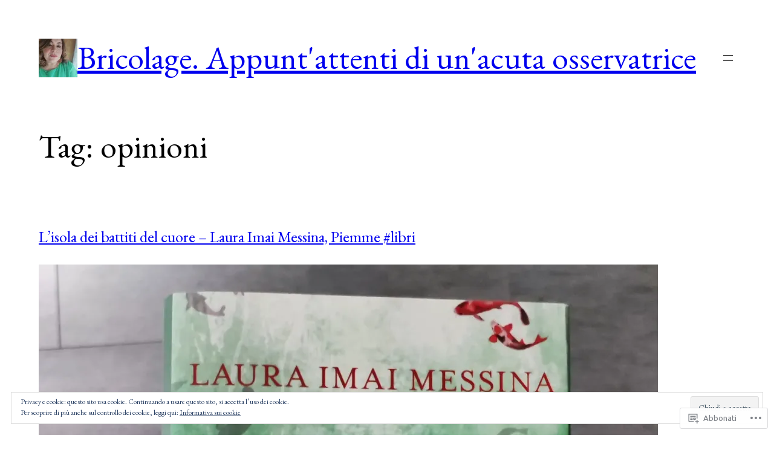

--- FILE ---
content_type: text/html; charset=UTF-8
request_url: https://amaliatemperini.com/tag/opinioni/
body_size: 40307
content:
<!DOCTYPE html>
<html lang="it-IT">
<head>
	<meta charset="UTF-8" />
	<meta name="viewport" content="width=device-width, initial-scale=1" />
<script type="text/javascript">
  WebFontConfig = {"google":{"families":["Ubuntu:300i:latin,latin-ext","Ubuntu:r,i,b,bi:latin,latin-ext"]},"api_url":"https:\/\/fonts-api.wp.com\/css"};
  (function() {
    var wf = document.createElement('script');
    wf.src = '/wp-content/plugins/custom-fonts/js/webfont.js';
    wf.type = 'text/javascript';
    wf.async = 'true';
    var s = document.getElementsByTagName('script')[0];
    s.parentNode.insertBefore(wf, s);
	})();
</script><style id="jetpack-custom-fonts-css"></style>
<meta name='robots' content='max-image-preview:large' />

<!-- Async WordPress.com Remote Login -->
<script id="wpcom_remote_login_js">
var wpcom_remote_login_extra_auth = '';
function wpcom_remote_login_remove_dom_node_id( element_id ) {
	var dom_node = document.getElementById( element_id );
	if ( dom_node ) { dom_node.parentNode.removeChild( dom_node ); }
}
function wpcom_remote_login_remove_dom_node_classes( class_name ) {
	var dom_nodes = document.querySelectorAll( '.' + class_name );
	for ( var i = 0; i < dom_nodes.length; i++ ) {
		dom_nodes[ i ].parentNode.removeChild( dom_nodes[ i ] );
	}
}
function wpcom_remote_login_final_cleanup() {
	wpcom_remote_login_remove_dom_node_classes( "wpcom_remote_login_msg" );
	wpcom_remote_login_remove_dom_node_id( "wpcom_remote_login_key" );
	wpcom_remote_login_remove_dom_node_id( "wpcom_remote_login_validate" );
	wpcom_remote_login_remove_dom_node_id( "wpcom_remote_login_js" );
	wpcom_remote_login_remove_dom_node_id( "wpcom_request_access_iframe" );
	wpcom_remote_login_remove_dom_node_id( "wpcom_request_access_styles" );
}

// Watch for messages back from the remote login
window.addEventListener( "message", function( e ) {
	if ( e.origin === "https://r-login.wordpress.com" ) {
		var data = {};
		try {
			data = JSON.parse( e.data );
		} catch( e ) {
			wpcom_remote_login_final_cleanup();
			return;
		}

		if ( data.msg === 'LOGIN' ) {
			// Clean up the login check iframe
			wpcom_remote_login_remove_dom_node_id( "wpcom_remote_login_key" );

			var id_regex = new RegExp( /^[0-9]+$/ );
			var token_regex = new RegExp( /^.*|.*|.*$/ );
			if (
				token_regex.test( data.token )
				&& id_regex.test( data.wpcomid )
			) {
				// We have everything we need to ask for a login
				var script = document.createElement( "script" );
				script.setAttribute( "id", "wpcom_remote_login_validate" );
				script.src = '/remote-login.php?wpcom_remote_login=validate'
					+ '&wpcomid=' + data.wpcomid
					+ '&token=' + encodeURIComponent( data.token )
					+ '&host=' + window.location.protocol
					+ '//' + window.location.hostname
					+ '&postid=16364'
					+ '&is_singular=';
				document.body.appendChild( script );
			}

			return;
		}

		// Safari ITP, not logged in, so redirect
		if ( data.msg === 'LOGIN-REDIRECT' ) {
			window.location = 'https://wordpress.com/log-in?redirect_to=' + window.location.href;
			return;
		}

		// Safari ITP, storage access failed, remove the request
		if ( data.msg === 'LOGIN-REMOVE' ) {
			var css_zap = 'html { -webkit-transition: margin-top 1s; transition: margin-top 1s; } /* 9001 */ html { margin-top: 0 !important; } * html body { margin-top: 0 !important; } @media screen and ( max-width: 782px ) { html { margin-top: 0 !important; } * html body { margin-top: 0 !important; } }';
			var style_zap = document.createElement( 'style' );
			style_zap.type = 'text/css';
			style_zap.appendChild( document.createTextNode( css_zap ) );
			document.body.appendChild( style_zap );

			var e = document.getElementById( 'wpcom_request_access_iframe' );
			e.parentNode.removeChild( e );

			document.cookie = 'wordpress_com_login_access=denied; path=/; max-age=31536000';

			return;
		}

		// Safari ITP
		if ( data.msg === 'REQUEST_ACCESS' ) {
			console.log( 'request access: safari' );

			// Check ITP iframe enable/disable knob
			if ( wpcom_remote_login_extra_auth !== 'safari_itp_iframe' ) {
				return;
			}

			// If we are in a "private window" there is no ITP.
			var private_window = false;
			try {
				var opendb = window.openDatabase( null, null, null, null );
			} catch( e ) {
				private_window = true;
			}

			if ( private_window ) {
				console.log( 'private window' );
				return;
			}

			var iframe = document.createElement( 'iframe' );
			iframe.id = 'wpcom_request_access_iframe';
			iframe.setAttribute( 'scrolling', 'no' );
			iframe.setAttribute( 'sandbox', 'allow-storage-access-by-user-activation allow-scripts allow-same-origin allow-top-navigation-by-user-activation' );
			iframe.src = 'https://r-login.wordpress.com/remote-login.php?wpcom_remote_login=request_access&origin=' + encodeURIComponent( data.origin ) + '&wpcomid=' + encodeURIComponent( data.wpcomid );

			var css = 'html { -webkit-transition: margin-top 1s; transition: margin-top 1s; } /* 9001 */ html { margin-top: 46px !important; } * html body { margin-top: 46px !important; } @media screen and ( max-width: 660px ) { html { margin-top: 71px !important; } * html body { margin-top: 71px !important; } #wpcom_request_access_iframe { display: block; height: 71px !important; } } #wpcom_request_access_iframe { border: 0px; height: 46px; position: fixed; top: 0; left: 0; width: 100%; min-width: 100%; z-index: 99999; background: #23282d; } ';

			var style = document.createElement( 'style' );
			style.type = 'text/css';
			style.id = 'wpcom_request_access_styles';
			style.appendChild( document.createTextNode( css ) );
			document.body.appendChild( style );

			document.body.appendChild( iframe );
		}

		if ( data.msg === 'DONE' ) {
			wpcom_remote_login_final_cleanup();
		}
	}
}, false );

// Inject the remote login iframe after the page has had a chance to load
// more critical resources
window.addEventListener( "DOMContentLoaded", function( e ) {
	var iframe = document.createElement( "iframe" );
	iframe.style.display = "none";
	iframe.setAttribute( "scrolling", "no" );
	iframe.setAttribute( "id", "wpcom_remote_login_key" );
	iframe.src = "https://r-login.wordpress.com/remote-login.php"
		+ "?wpcom_remote_login=key"
		+ "&origin=aHR0cHM6Ly9hbWFsaWF0ZW1wZXJpbmkuY29t"
		+ "&wpcomid=40173769"
		+ "&time=" + Math.floor( Date.now() / 1000 );
	document.body.appendChild( iframe );
}, false );
</script>
<title>opinioni &#8211; Bricolage. Appunt&#039;attenti di un&#039;acuta osservatrice</title>
<link rel='dns-prefetch' href='//s0.wp.com' />
<link rel='dns-prefetch' href='//stats.wp.com' />
<link rel='dns-prefetch' href='//af.pubmine.com' />
<link rel="alternate" type="application/rss+xml" title="Bricolage. Appunt&#039;attenti di un&#039;acuta osservatrice &raquo; Feed" href="https://amaliatemperini.com/feed/" />
<link rel="alternate" type="application/rss+xml" title="Bricolage. Appunt&#039;attenti di un&#039;acuta osservatrice &raquo; Feed dei commenti" href="https://amaliatemperini.com/comments/feed/" />
<link rel="alternate" type="application/rss+xml" title="Bricolage. Appunt&#039;attenti di un&#039;acuta osservatrice &raquo; opinioni Feed del tag" href="https://amaliatemperini.com/tag/opinioni/feed/" />
	<script type="text/javascript">
		/* <![CDATA[ */
		function addLoadEvent(func) {
			var oldonload = window.onload;
			if (typeof window.onload != 'function') {
				window.onload = func;
			} else {
				window.onload = function () {
					oldonload();
					func();
				}
			}
		}
		/* ]]> */
	</script>
	<link crossorigin='anonymous' rel='stylesheet' id='all-css-0-1' href='/wp-content/mu-plugins/wpcom-theme-compat/blockbase.css?m=1633680961i&cssminify=yes' type='text/css' media='all' />
<style id='blockbase_font_faces-inline-css'>
/* cyrillic-ext */
@font-face {
	font-family: 'EB Garamond';
	font-style: italic;
	font-weight: 400 800;
	font-display: swap;
	src: url(https://s0.wp.com/wp-content/themes/pub/blockbase/assets/fonts/eb-garamond/eb-garamond-cyrillic-ext-400-800-italic.woff2) format('woff2');
	unicode-range: U+0460-052F, U+1C80-1C88, U+20B4, U+2DE0-2DFF, U+A640-A69F, U+FE2E-FE2F;
}

/* cyrillic */
@font-face {
	font-family: 'EB Garamond';
	font-style: italic;
	font-weight: 400 800;
	font-display: swap;
	src: url(https://s0.wp.com/wp-content/themes/pub/blockbase/assets/fonts/eb-garamond/eb-garamond-cyrillic-400-800-italic.woff2) format('woff2');
	unicode-range: U+0301, U+0400-045F, U+0490-0491, U+04B0-04B1, U+2116;
}

/* greek-ext */
@font-face {
	font-family: 'EB Garamond';
	font-style: italic;
	font-weight: 400 800;
	font-display: swap;
	src: url(https://s0.wp.com/wp-content/themes/pub/blockbase/assets/fonts/eb-garamond/eb-garamond-greek-ext-400-800-italic.woff2) format('woff2');
	unicode-range: U+1F00-1FFF;
}

/* greek */
@font-face {
	font-family: 'EB Garamond';
	font-style: italic;
	font-weight: 400 800;
	font-display: swap;
	src: url(https://s0.wp.com/wp-content/themes/pub/blockbase/assets/fonts/eb-garamond/eb-garamond-greek-400-800-italic.woff2) format('woff2');
	unicode-range: U+0370-03FF;
}

/* vietnamese */
@font-face {
	font-family: 'EB Garamond';
	font-style: italic;
	font-weight: 400 800;
	font-display: swap;
	src: url(https://s0.wp.com/wp-content/themes/pub/blockbase/assets/fonts/eb-garamond/eb-garamond-vietnamese-400-800-italic.woff2) format('woff2');
	unicode-range: U+0102-0103, U+0110-0111, U+0128-0129, U+0168-0169, U+01A0-01A1, U+01AF-01B0, U+1EA0-1EF9, U+20AB;
}

/* latin-ext */
@font-face {
	font-family: 'EB Garamond';
	font-style: italic;
	font-weight: 400 800;
	font-display: swap;
	src: url(https://s0.wp.com/wp-content/themes/pub/blockbase/assets/fonts/eb-garamond/eb-garamond-latin-ext-400-800-italic.woff2) format('woff2');
	unicode-range: U+0100-024F, U+0259, U+1E00-1EFF, U+2020, U+20A0-20AB, U+20AD-20CF, U+2113, U+2C60-2C7F, U+A720-A7FF;
}

/* latin */
@font-face {
	font-family: 'EB Garamond';
	font-style: italic;
	font-weight: 400 800;
	font-display: swap;
	src: url(https://s0.wp.com/wp-content/themes/pub/blockbase/assets/fonts/eb-garamond/eb-garamond-400-800-italic.woff2) format('woff2');
	unicode-range: U+0000-00FF, U+0131, U+0152-0153, U+02BB-02BC, U+02C6, U+02DA, U+02DC, U+2000-206F, U+2074, U+20AC, U+2122, U+2191, U+2193, U+2212, U+2215, U+FEFF, U+FFFD;
}

/* cyrillic-ext */
@font-face {
	font-family: 'EB Garamond';
	font-style: normal;
	font-weight: 400 800;
	font-display: swap;
	src: url(https://s0.wp.com/wp-content/themes/pub/blockbase/assets/fonts/eb-garamond/eb-garamond-cyrillic-ext-400-800.woff2) format('woff2');
	unicode-range: U+0460-052F, U+1C80-1C88, U+20B4, U+2DE0-2DFF, U+A640-A69F, U+FE2E-FE2F;
}

/* cyrillic */
@font-face {
	font-family: 'EB Garamond';
	font-style: normal;
	font-weight: 400 800;
	font-display: swap;
	src: url(https://s0.wp.com/wp-content/themes/pub/blockbase/assets/fonts/eb-garamond/eb-garamond-cyrillic-400-800.woff2) format('woff2');
	unicode-range: U+0301, U+0400-045F, U+0490-0491, U+04B0-04B1, U+2116;
}

/* greek-ext */
@font-face {
	font-family: 'EB Garamond';
	font-style: normal;
	font-weight: 400 800;
	font-display: swap;
	src: url(https://s0.wp.com/wp-content/themes/pub/blockbase/assets/fonts/eb-garamond/eb-garamond-greek-ext-400-800.woff2) format('woff2');
	unicode-range: U+1F00-1FFF;
}

/* greek */
@font-face {
	font-family: 'EB Garamond';
	font-style: normal;
	font-weight: 400 800;
	font-display: swap;
	src: url(https://s0.wp.com/wp-content/themes/pub/blockbase/assets/fonts/eb-garamond/eb-garamond-greek-400-800.woff2) format('woff2');
	unicode-range: U+0370-03FF;
}

/* vietnamese */
@font-face {
	font-family: 'EB Garamond';
	font-style: normal;
	font-weight: 400 800;
	font-display: swap;
	src: url(https://s0.wp.com/wp-content/themes/pub/blockbase/assets/fonts/eb-garamond/eb-garamond-vietnamese-400-800.woff2) format('woff2');
	unicode-range: U+0102-0103, U+0110-0111, U+0128-0129, U+0168-0169, U+01A0-01A1, U+01AF-01B0, U+1EA0-1EF9, U+20AB;
}

/* latin-ext */
@font-face {
	font-family: 'EB Garamond';
	font-style: normal;
	font-weight: 400 800;
	font-display: swap;
	src: url(https://s0.wp.com/wp-content/themes/pub/blockbase/assets/fonts/eb-garamond/eb-garamond-latin-ext-400-800.woff2) format('woff2');
	unicode-range: U+0100-024F, U+0259, U+1E00-1EFF, U+2020, U+20A0-20AB, U+20AD-20CF, U+2113, U+2C60-2C7F, U+A720-A7FF;
}

/* latin */
@font-face {
	font-family: 'EB Garamond';
	font-style: normal;
	font-weight: 400 800;
	font-display: swap;
	src: url(https://s0.wp.com/wp-content/themes/pub/blockbase/assets/fonts/eb-garamond/eb-garamond-400-800.woff2) format('woff2');
	unicode-range: U+0000-00FF, U+0131, U+0152-0153, U+02BB-02BC, U+02C6, U+02DA, U+02DC, U+2000-206F, U+2074, U+20AC, U+2122, U+2191, U+2193, U+2212, U+2215, U+FEFF, U+FFFD;
}
/*# sourceURL=blockbase_font_faces-inline-css */
</style>
<link crossorigin='anonymous' rel='stylesheet' id='all-css-2-1' href='/_static/??/wp-content/mu-plugins/widgets/eu-cookie-law/templates/style.css,/wp-content/mu-plugins/likes/jetpack-likes.css?m=1743883414j&cssminify=yes' type='text/css' media='all' />
<style id='wp-block-site-logo-inline-css'>
.wp-block-site-logo{box-sizing:border-box;line-height:0}.wp-block-site-logo a{display:inline-block;line-height:0}.wp-block-site-logo.is-default-size img{height:auto;width:120px}.wp-block-site-logo img{height:auto;max-width:100%}.wp-block-site-logo a,.wp-block-site-logo img{border-radius:inherit}.wp-block-site-logo.aligncenter{margin-left:auto;margin-right:auto;text-align:center}:root :where(.wp-block-site-logo.is-style-rounded){border-radius:9999px}
/*# sourceURL=https://s0.wp.com/wp-content/plugins/gutenberg-core/v22.4.0/build/styles/block-library/site-logo/style.min.css */
</style>
<style id='wp-block-site-title-inline-css'>
.wp-block-site-title{box-sizing:border-box}.wp-block-site-title :where(a){color:inherit;font-family:inherit;font-size:inherit;font-style:inherit;font-weight:inherit;letter-spacing:inherit;line-height:inherit;text-decoration:inherit}
/*# sourceURL=https://s0.wp.com/wp-content/plugins/gutenberg-core/v22.4.0/build/styles/block-library/site-title/style.min.css */
</style>
<style id='wp-block-group-inline-css'>
.wp-block-group{box-sizing:border-box}:where(.wp-block-group.wp-block-group-is-layout-constrained){position:relative}
/*# sourceURL=https://s0.wp.com/wp-content/plugins/gutenberg-core/v22.4.0/build/styles/block-library/group/style.min.css */
</style>
<style id='wp-block-navigation-link-inline-css'>
.wp-block-navigation .wp-block-navigation-item__label{overflow-wrap:break-word}.wp-block-navigation .wp-block-navigation-item__description{display:none}.link-ui-tools{outline:1px solid #f0f0f0;padding:8px}.link-ui-block-inserter{padding-top:8px}.link-ui-block-inserter__back{margin-left:8px;text-transform:uppercase}
/*# sourceURL=https://s0.wp.com/wp-content/plugins/gutenberg-core/v22.4.0/build/styles/block-library/navigation-link/style.min.css */
</style>
<style id='wp-block-navigation-inline-css'>
.wp-block-navigation{position:relative}.wp-block-navigation ul{margin-bottom:0;margin-left:0;margin-top:0;padding-left:0}.wp-block-navigation ul,.wp-block-navigation ul li{list-style:none;padding:0}.wp-block-navigation .wp-block-navigation-item{align-items:center;background-color:inherit;display:flex;position:relative}.wp-block-navigation .wp-block-navigation-item .wp-block-navigation__submenu-container:empty{display:none}.wp-block-navigation .wp-block-navigation-item__content{display:block;z-index:1}.wp-block-navigation .wp-block-navigation-item__content.wp-block-navigation-item__content{color:inherit}.wp-block-navigation.has-text-decoration-underline .wp-block-navigation-item__content,.wp-block-navigation.has-text-decoration-underline .wp-block-navigation-item__content:active,.wp-block-navigation.has-text-decoration-underline .wp-block-navigation-item__content:focus{text-decoration:underline}.wp-block-navigation.has-text-decoration-line-through .wp-block-navigation-item__content,.wp-block-navigation.has-text-decoration-line-through .wp-block-navigation-item__content:active,.wp-block-navigation.has-text-decoration-line-through .wp-block-navigation-item__content:focus{text-decoration:line-through}.wp-block-navigation :where(a),.wp-block-navigation :where(a:active),.wp-block-navigation :where(a:focus){text-decoration:none}.wp-block-navigation .wp-block-navigation__submenu-icon{align-self:center;background-color:inherit;border:none;color:currentColor;display:inline-block;font-size:inherit;height:.6em;line-height:0;margin-left:.25em;padding:0;width:.6em}.wp-block-navigation .wp-block-navigation__submenu-icon svg{stroke:currentColor;display:inline-block;height:inherit;margin-top:.075em;width:inherit}.wp-block-navigation{--navigation-layout-justification-setting:flex-start;--navigation-layout-direction:row;--navigation-layout-wrap:wrap;--navigation-layout-justify:flex-start;--navigation-layout-align:center}.wp-block-navigation.is-vertical{--navigation-layout-direction:column;--navigation-layout-justify:initial;--navigation-layout-align:flex-start}.wp-block-navigation.no-wrap{--navigation-layout-wrap:nowrap}.wp-block-navigation.items-justified-center{--navigation-layout-justification-setting:center;--navigation-layout-justify:center}.wp-block-navigation.items-justified-center.is-vertical{--navigation-layout-align:center}.wp-block-navigation.items-justified-right{--navigation-layout-justification-setting:flex-end;--navigation-layout-justify:flex-end}.wp-block-navigation.items-justified-right.is-vertical{--navigation-layout-align:flex-end}.wp-block-navigation.items-justified-space-between{--navigation-layout-justification-setting:space-between;--navigation-layout-justify:space-between}.wp-block-navigation .has-child .wp-block-navigation__submenu-container{align-items:normal;background-color:inherit;color:inherit;display:flex;flex-direction:column;opacity:0;position:absolute;z-index:2}@media not (prefers-reduced-motion){.wp-block-navigation .has-child .wp-block-navigation__submenu-container{transition:opacity .1s linear}}.wp-block-navigation .has-child .wp-block-navigation__submenu-container{height:0;overflow:hidden;visibility:hidden;width:0}.wp-block-navigation .has-child .wp-block-navigation__submenu-container>.wp-block-navigation-item>.wp-block-navigation-item__content{display:flex;flex-grow:1;padding:.5em 1em}.wp-block-navigation .has-child .wp-block-navigation__submenu-container>.wp-block-navigation-item>.wp-block-navigation-item__content .wp-block-navigation__submenu-icon{margin-left:auto;margin-right:0}.wp-block-navigation .has-child .wp-block-navigation__submenu-container .wp-block-navigation-item__content{margin:0}.wp-block-navigation .has-child .wp-block-navigation__submenu-container{left:-1px;top:100%}@media (min-width:782px){.wp-block-navigation .has-child .wp-block-navigation__submenu-container .wp-block-navigation__submenu-container{left:100%;top:-1px}.wp-block-navigation .has-child .wp-block-navigation__submenu-container .wp-block-navigation__submenu-container:before{background:#0000;content:"";display:block;height:100%;position:absolute;right:100%;width:.5em}.wp-block-navigation .has-child .wp-block-navigation__submenu-container .wp-block-navigation__submenu-icon{margin-right:.25em}.wp-block-navigation .has-child .wp-block-navigation__submenu-container .wp-block-navigation__submenu-icon svg{transform:rotate(-90deg)}}.wp-block-navigation .has-child .wp-block-navigation-submenu__toggle[aria-expanded=true]~.wp-block-navigation__submenu-container,.wp-block-navigation .has-child:not(.open-on-click):hover>.wp-block-navigation__submenu-container,.wp-block-navigation .has-child:not(.open-on-click):not(.open-on-hover-click):focus-within>.wp-block-navigation__submenu-container{height:auto;min-width:200px;opacity:1;overflow:visible;visibility:visible;width:auto}.wp-block-navigation.has-background .has-child .wp-block-navigation__submenu-container{left:0;top:100%}@media (min-width:782px){.wp-block-navigation.has-background .has-child .wp-block-navigation__submenu-container .wp-block-navigation__submenu-container{left:100%;top:0}}.wp-block-navigation-submenu{display:flex;position:relative}.wp-block-navigation-submenu .wp-block-navigation__submenu-icon svg{stroke:currentColor}button.wp-block-navigation-item__content{background-color:initial;border:none;color:currentColor;font-family:inherit;font-size:inherit;font-style:inherit;font-weight:inherit;letter-spacing:inherit;line-height:inherit;text-align:left;text-transform:inherit}.wp-block-navigation-submenu__toggle{cursor:pointer}.wp-block-navigation-submenu__toggle[aria-expanded=true]+.wp-block-navigation__submenu-icon>svg,.wp-block-navigation-submenu__toggle[aria-expanded=true]>svg{transform:rotate(180deg)}.wp-block-navigation-item.open-on-click .wp-block-navigation-submenu__toggle{padding-left:0;padding-right:.85em}.wp-block-navigation-item.open-on-click .wp-block-navigation-submenu__toggle+.wp-block-navigation__submenu-icon{margin-left:-.6em;pointer-events:none}.wp-block-navigation-item.open-on-click button.wp-block-navigation-item__content:not(.wp-block-navigation-submenu__toggle){padding:0}.wp-block-navigation .wp-block-page-list,.wp-block-navigation__container,.wp-block-navigation__responsive-close,.wp-block-navigation__responsive-container,.wp-block-navigation__responsive-container-content,.wp-block-navigation__responsive-dialog{gap:inherit}:where(.wp-block-navigation.has-background .wp-block-navigation-item a:not(.wp-element-button)),:where(.wp-block-navigation.has-background .wp-block-navigation-submenu a:not(.wp-element-button)){padding:.5em 1em}:where(.wp-block-navigation .wp-block-navigation__submenu-container .wp-block-navigation-item a:not(.wp-element-button)),:where(.wp-block-navigation .wp-block-navigation__submenu-container .wp-block-navigation-submenu a:not(.wp-element-button)),:where(.wp-block-navigation .wp-block-navigation__submenu-container .wp-block-navigation-submenu button.wp-block-navigation-item__content),:where(.wp-block-navigation .wp-block-navigation__submenu-container .wp-block-pages-list__item button.wp-block-navigation-item__content){padding:.5em 1em}.wp-block-navigation.items-justified-right .wp-block-navigation__container .has-child .wp-block-navigation__submenu-container,.wp-block-navigation.items-justified-right .wp-block-page-list>.has-child .wp-block-navigation__submenu-container,.wp-block-navigation.items-justified-space-between .wp-block-page-list>.has-child:last-child .wp-block-navigation__submenu-container,.wp-block-navigation.items-justified-space-between>.wp-block-navigation__container>.has-child:last-child .wp-block-navigation__submenu-container{left:auto;right:0}.wp-block-navigation.items-justified-right .wp-block-navigation__container .has-child .wp-block-navigation__submenu-container .wp-block-navigation__submenu-container,.wp-block-navigation.items-justified-right .wp-block-page-list>.has-child .wp-block-navigation__submenu-container .wp-block-navigation__submenu-container,.wp-block-navigation.items-justified-space-between .wp-block-page-list>.has-child:last-child .wp-block-navigation__submenu-container .wp-block-navigation__submenu-container,.wp-block-navigation.items-justified-space-between>.wp-block-navigation__container>.has-child:last-child .wp-block-navigation__submenu-container .wp-block-navigation__submenu-container{left:-1px;right:-1px}@media (min-width:782px){.wp-block-navigation.items-justified-right .wp-block-navigation__container .has-child .wp-block-navigation__submenu-container .wp-block-navigation__submenu-container,.wp-block-navigation.items-justified-right .wp-block-page-list>.has-child .wp-block-navigation__submenu-container .wp-block-navigation__submenu-container,.wp-block-navigation.items-justified-space-between .wp-block-page-list>.has-child:last-child .wp-block-navigation__submenu-container .wp-block-navigation__submenu-container,.wp-block-navigation.items-justified-space-between>.wp-block-navigation__container>.has-child:last-child .wp-block-navigation__submenu-container .wp-block-navigation__submenu-container{left:auto;right:100%}}.wp-block-navigation:not(.has-background) .wp-block-navigation__submenu-container{background-color:#fff;border:1px solid #00000026}.wp-block-navigation.has-background .wp-block-navigation__submenu-container{background-color:inherit}.wp-block-navigation:not(.has-text-color) .wp-block-navigation__submenu-container{color:#000}.wp-block-navigation__container{align-items:var(--navigation-layout-align,initial);display:flex;flex-direction:var(--navigation-layout-direction,initial);flex-wrap:var(--navigation-layout-wrap,wrap);justify-content:var(--navigation-layout-justify,initial);list-style:none;margin:0;padding-left:0}.wp-block-navigation__container .is-responsive{display:none}.wp-block-navigation__container:only-child,.wp-block-page-list:only-child{flex-grow:1}@keyframes overlay-menu__fade-in-animation{0%{opacity:0;transform:translateY(.5em)}to{opacity:1;transform:translateY(0)}}.wp-block-navigation__responsive-container{bottom:0;display:none;left:0;position:fixed;right:0;top:0}.wp-block-navigation__responsive-container :where(.wp-block-navigation-item a){color:inherit}.wp-block-navigation__responsive-container .wp-block-navigation__responsive-container-content{align-items:var(--navigation-layout-align,initial);display:flex;flex-direction:var(--navigation-layout-direction,initial);flex-wrap:var(--navigation-layout-wrap,wrap);justify-content:var(--navigation-layout-justify,initial)}.wp-block-navigation__responsive-container:not(.is-menu-open.is-menu-open){background-color:inherit!important;color:inherit!important}.wp-block-navigation__responsive-container.is-menu-open{background-color:inherit;display:flex;flex-direction:column}@media not (prefers-reduced-motion){.wp-block-navigation__responsive-container.is-menu-open{animation:overlay-menu__fade-in-animation .1s ease-out;animation-fill-mode:forwards}}.wp-block-navigation__responsive-container.is-menu-open:not(.disable-default-overlay){padding:clamp(1rem,var(--wp--style--root--padding-top),20rem) clamp(1rem,var(--wp--style--root--padding-right),20rem) clamp(1rem,var(--wp--style--root--padding-bottom),20rem) clamp(1rem,var(--wp--style--root--padding-left),20rem)}.wp-block-navigation__responsive-container.is-menu-open{overflow:auto;z-index:100000}.wp-block-navigation__responsive-container.is-menu-open:not(.disable-default-overlay) .wp-block-navigation__responsive-container-content{padding-top:calc(2rem + 24px)}.wp-block-navigation__responsive-container.is-menu-open .wp-block-navigation__responsive-container-content{align-items:var(--navigation-layout-justification-setting,inherit);display:flex;flex-direction:column;flex-wrap:nowrap;overflow:visible}.wp-block-navigation__responsive-container.is-menu-open .wp-block-navigation__responsive-container-content,.wp-block-navigation__responsive-container.is-menu-open .wp-block-navigation__responsive-container-content .wp-block-navigation__container,.wp-block-navigation__responsive-container.is-menu-open .wp-block-navigation__responsive-container-content .wp-block-page-list{justify-content:flex-start}.wp-block-navigation__responsive-container.is-menu-open .wp-block-navigation__responsive-container-content .wp-block-navigation__submenu-icon{display:none}.wp-block-navigation__responsive-container.is-menu-open .wp-block-navigation__responsive-container-content .has-child .wp-block-navigation__submenu-container{border:none;height:auto;min-width:200px;opacity:1;overflow:initial;padding-left:2rem;padding-right:2rem;position:static;visibility:visible;width:auto}.wp-block-navigation__responsive-container.is-menu-open .wp-block-navigation__responsive-container-content .wp-block-navigation__container,.wp-block-navigation__responsive-container.is-menu-open .wp-block-navigation__responsive-container-content .wp-block-navigation__submenu-container{gap:inherit}.wp-block-navigation__responsive-container.is-menu-open .wp-block-navigation__responsive-container-content .wp-block-navigation__submenu-container{padding-top:var(--wp--style--block-gap,2em)}.wp-block-navigation__responsive-container.is-menu-open .wp-block-navigation__responsive-container-content .wp-block-navigation-item__content{padding:0}.wp-block-navigation__responsive-container.is-menu-open .wp-block-navigation__responsive-container-content .wp-block-navigation-item,.wp-block-navigation__responsive-container.is-menu-open .wp-block-navigation__responsive-container-content .wp-block-navigation__container,.wp-block-navigation__responsive-container.is-menu-open .wp-block-navigation__responsive-container-content .wp-block-page-list{align-items:var(--navigation-layout-justification-setting,initial);display:flex;flex-direction:column}.wp-block-navigation__responsive-container.is-menu-open .wp-block-navigation-item,.wp-block-navigation__responsive-container.is-menu-open .wp-block-navigation-item .wp-block-navigation__submenu-container,.wp-block-navigation__responsive-container.is-menu-open .wp-block-navigation__container,.wp-block-navigation__responsive-container.is-menu-open .wp-block-page-list{background:#0000!important;color:inherit!important}.wp-block-navigation__responsive-container.is-menu-open .wp-block-navigation__submenu-container.wp-block-navigation__submenu-container.wp-block-navigation__submenu-container.wp-block-navigation__submenu-container{left:auto;right:auto}.wp-block-navigation__responsive-container.disable-default-overlay .wp-block-navigation__overlay-container{display:none;width:100%}.wp-block-navigation__responsive-container.disable-default-overlay.is-menu-open .wp-block-navigation__responsive-container-content>.wp-block-navigation__container{display:none}.wp-block-navigation__responsive-container.disable-default-overlay.is-menu-open .wp-block-navigation__responsive-container-content .wp-block-navigation__overlay-container{display:block}@media (min-width:600px){.wp-block-navigation__responsive-container:not(.hidden-by-default):not(.is-menu-open){background-color:inherit;display:block;position:relative;width:100%;z-index:auto}.wp-block-navigation__responsive-container:not(.hidden-by-default):not(.is-menu-open) .wp-block-navigation__responsive-container-close{display:none}.wp-block-navigation__responsive-container.is-menu-open .wp-block-navigation__submenu-container.wp-block-navigation__submenu-container.wp-block-navigation__submenu-container.wp-block-navigation__submenu-container{left:0}}.wp-block-navigation:not(.has-background) .wp-block-navigation__responsive-container.is-menu-open:not(.disable-default-overlay){background-color:#fff}.wp-block-navigation:not(.has-text-color) .wp-block-navigation__responsive-container.is-menu-open:not(.disable-default-overlay){color:#000}.wp-block-navigation__toggle_button_label{font-size:1rem;font-weight:700}.wp-block-navigation__responsive-container-close,.wp-block-navigation__responsive-container-open{background:#0000;border:none;color:currentColor;cursor:pointer;margin:0;padding:0;text-transform:inherit;vertical-align:middle}.wp-block-navigation__responsive-container-close svg,.wp-block-navigation__responsive-container-open svg{fill:currentColor;display:block;height:24px;pointer-events:none;width:24px}.wp-block-navigation__responsive-container-open{display:flex}.wp-block-navigation__responsive-container-open.wp-block-navigation__responsive-container-open.wp-block-navigation__responsive-container-open{font-family:inherit;font-size:inherit;font-weight:inherit}@media (min-width:600px){.wp-block-navigation__responsive-container-open:not(.always-shown){display:none}}.wp-block-navigation__responsive-container-close{position:absolute;right:0;top:0;z-index:2}.wp-block-navigation__responsive-container-close.wp-block-navigation__responsive-container-close.wp-block-navigation__responsive-container-close{font-family:inherit;font-size:inherit;font-weight:inherit}.disable-default-overlay .wp-block-navigation__responsive-container-close{right:clamp(1rem,var(--wp--style--root--padding-left),20rem);top:clamp(1rem,var(--wp--style--root--padding-left),20rem)}.wp-block-navigation__responsive-close{width:100%}.has-modal-open .wp-block-navigation__responsive-close{margin-left:auto;margin-right:auto;max-width:var(--wp--style--global--wide-size,100%)}.wp-block-navigation__responsive-close:focus{outline:none}.is-menu-open .wp-block-navigation__responsive-close,.is-menu-open .wp-block-navigation__responsive-container-content,.is-menu-open .wp-block-navigation__responsive-dialog{box-sizing:border-box}.wp-block-navigation__responsive-dialog{position:relative}.has-modal-open .admin-bar .is-menu-open:not(.disable-default-overlay) .wp-block-navigation__responsive-dialog{margin-top:46px}@media (min-width:782px){.has-modal-open .admin-bar .is-menu-open:not(.disable-default-overlay) .wp-block-navigation__responsive-dialog{margin-top:32px}}html.has-modal-open{overflow:hidden}
/*# sourceURL=https://s0.wp.com/wp-content/plugins/gutenberg-core/v22.4.0/build/styles/block-library/navigation/style.min.css */
</style>
<style id='wp-block-query-title-inline-css'>
.wp-block-query-title{box-sizing:border-box}
/*# sourceURL=https://s0.wp.com/wp-content/plugins/gutenberg-core/v22.4.0/build/styles/block-library/query-title/style.min.css */
</style>
<style id='wp-block-post-title-inline-css'>
.wp-block-post-title{box-sizing:border-box;word-break:break-word}.wp-block-post-title :where(a){display:inline-block;font-family:inherit;font-size:inherit;font-style:inherit;font-weight:inherit;letter-spacing:inherit;line-height:inherit;text-decoration:inherit}
/*# sourceURL=https://s0.wp.com/wp-content/plugins/gutenberg-core/v22.4.0/build/styles/block-library/post-title/style.min.css */
</style>
<style id='wp-block-post-featured-image-inline-css'>
.wp-block-post-featured-image{margin-left:0;margin-right:0}.wp-block-post-featured-image a{display:block;height:100%}.wp-block-post-featured-image :where(img){box-sizing:border-box;height:auto;max-width:100%;vertical-align:bottom;width:100%}.wp-block-post-featured-image.alignfull img,.wp-block-post-featured-image.alignwide img{width:100%}.wp-block-post-featured-image .wp-block-post-featured-image__overlay.has-background-dim{background-color:#000;inset:0;position:absolute}.wp-block-post-featured-image{position:relative}.wp-block-post-featured-image .wp-block-post-featured-image__overlay.has-background-gradient{background-color:initial}.wp-block-post-featured-image .wp-block-post-featured-image__overlay.has-background-dim-0{opacity:0}.wp-block-post-featured-image .wp-block-post-featured-image__overlay.has-background-dim-10{opacity:.1}.wp-block-post-featured-image .wp-block-post-featured-image__overlay.has-background-dim-20{opacity:.2}.wp-block-post-featured-image .wp-block-post-featured-image__overlay.has-background-dim-30{opacity:.3}.wp-block-post-featured-image .wp-block-post-featured-image__overlay.has-background-dim-40{opacity:.4}.wp-block-post-featured-image .wp-block-post-featured-image__overlay.has-background-dim-50{opacity:.5}.wp-block-post-featured-image .wp-block-post-featured-image__overlay.has-background-dim-60{opacity:.6}.wp-block-post-featured-image .wp-block-post-featured-image__overlay.has-background-dim-70{opacity:.7}.wp-block-post-featured-image .wp-block-post-featured-image__overlay.has-background-dim-80{opacity:.8}.wp-block-post-featured-image .wp-block-post-featured-image__overlay.has-background-dim-90{opacity:.9}.wp-block-post-featured-image .wp-block-post-featured-image__overlay.has-background-dim-100{opacity:1}.wp-block-post-featured-image:where(.alignleft,.alignright){width:100%}
/*# sourceURL=https://s0.wp.com/wp-content/plugins/gutenberg-core/v22.4.0/build/styles/block-library/post-featured-image/style.min.css */
</style>
<style id='wp-block-paragraph-inline-css'>
.is-small-text{font-size:.875em}.is-regular-text{font-size:1em}.is-large-text{font-size:2.25em}.is-larger-text{font-size:3em}.has-drop-cap:not(:focus):first-letter{float:left;font-size:8.4em;font-style:normal;font-weight:100;line-height:.68;margin:.05em .1em 0 0;text-transform:uppercase}body.rtl .has-drop-cap:not(:focus):first-letter{float:none;margin-left:.1em}p.has-drop-cap.has-background{overflow:hidden}:root :where(p.has-background){padding:1.25em 2.375em}:where(p.has-text-color:not(.has-link-color)) a{color:inherit}p.has-text-align-left[style*="writing-mode:vertical-lr"],p.has-text-align-right[style*="writing-mode:vertical-rl"]{rotate:180deg}
/*# sourceURL=https://s0.wp.com/wp-content/plugins/gutenberg-core/v22.4.0/build/styles/block-library/paragraph/style.min.css */
</style>
<style id='wp-block-post-excerpt-inline-css'>
:where(.wp-block-post-excerpt){box-sizing:border-box;margin-bottom:var(--wp--style--block-gap);margin-top:var(--wp--style--block-gap)}.wp-block-post-excerpt__excerpt{margin-bottom:0;margin-top:0}.wp-block-post-excerpt__more-text{margin-bottom:0;margin-top:var(--wp--style--block-gap)}.wp-block-post-excerpt__more-link{display:inline-block}
/*# sourceURL=https://s0.wp.com/wp-content/plugins/gutenberg-core/v22.4.0/build/styles/block-library/post-excerpt/style.min.css */
</style>
<style id='wp-block-post-author-inline-css'>
.wp-block-post-author{box-sizing:border-box;display:flex;flex-wrap:wrap}.wp-block-post-author__byline{font-size:.5em;margin-bottom:0;margin-top:0;width:100%}.wp-block-post-author__avatar{margin-right:1em}.wp-block-post-author__bio{font-size:.7em;margin-bottom:.7em}.wp-block-post-author__content{flex-basis:0;flex-grow:1}.wp-block-post-author__name{margin:0}
/*# sourceURL=https://s0.wp.com/wp-content/plugins/gutenberg-core/v22.4.0/build/styles/block-library/post-author/style.min.css */
</style>
<style id='wp-block-post-date-inline-css'>
.wp-block-post-date{box-sizing:border-box}
/*# sourceURL=https://s0.wp.com/wp-content/plugins/gutenberg-core/v22.4.0/build/styles/block-library/post-date/style.min.css */
</style>
<style id='wp-block-post-terms-inline-css'>
.wp-block-post-terms{box-sizing:border-box}.wp-block-post-terms .wp-block-post-terms__separator{white-space:pre-wrap}
/*# sourceURL=https://s0.wp.com/wp-content/plugins/gutenberg-core/v22.4.0/build/styles/block-library/post-terms/style.min.css */
</style>
<style id='wp-block-spacer-inline-css'>
.wp-block-spacer{clear:both}
/*# sourceURL=https://s0.wp.com/wp-content/plugins/gutenberg-core/v22.4.0/build/styles/block-library/spacer/style.min.css */
</style>
<link crossorigin='anonymous' rel='stylesheet' id='all-css-32-1' href='/_static/??-eJyNjM0KgzAQBl9I/ag/lR6KjyK6LhJNNsHN4uuXQuvZ4wzD4EwlRcksGcHK5G11otg4p4n2H0NNMDohzD7SrtDTJT4qUi1wexDiYp4VNB3RlP3V/MX3N4T3o++aun892277AK5vOq4=&cssminify=yes' type='text/css' media='all' />
<style id='wp-block-post-template-inline-css'>
.wp-block-post-template{box-sizing:border-box;list-style:none;margin-bottom:0;margin-top:0;max-width:100%;padding:0}.wp-block-post-template.is-flex-container{display:flex;flex-direction:row;flex-wrap:wrap;gap:1.25em}.wp-block-post-template.is-flex-container>li{margin:0;width:100%}@media (min-width:600px){.wp-block-post-template.is-flex-container.is-flex-container.columns-2>li{width:calc(50% - .625em)}.wp-block-post-template.is-flex-container.is-flex-container.columns-3>li{width:calc(33.33333% - .83333em)}.wp-block-post-template.is-flex-container.is-flex-container.columns-4>li{width:calc(25% - .9375em)}.wp-block-post-template.is-flex-container.is-flex-container.columns-5>li{width:calc(20% - 1em)}.wp-block-post-template.is-flex-container.is-flex-container.columns-6>li{width:calc(16.66667% - 1.04167em)}}@media (max-width:600px){.wp-block-post-template-is-layout-grid.wp-block-post-template-is-layout-grid.wp-block-post-template-is-layout-grid.wp-block-post-template-is-layout-grid{grid-template-columns:1fr}}.wp-block-post-template-is-layout-constrained>li>.alignright,.wp-block-post-template-is-layout-flow>li>.alignright{float:right;margin-inline-end:0;margin-inline-start:2em}.wp-block-post-template-is-layout-constrained>li>.alignleft,.wp-block-post-template-is-layout-flow>li>.alignleft{float:left;margin-inline-end:2em;margin-inline-start:0}.wp-block-post-template-is-layout-constrained>li>.aligncenter,.wp-block-post-template-is-layout-flow>li>.aligncenter{margin-inline-end:auto;margin-inline-start:auto}
/*# sourceURL=https://s0.wp.com/wp-content/plugins/gutenberg-core/v22.4.0/build/styles/block-library/post-template/style.min.css */
</style>
<style id='wp-block-columns-inline-css'>
.wp-block-columns{box-sizing:border-box;display:flex;flex-wrap:wrap!important}@media (min-width:782px){.wp-block-columns{flex-wrap:nowrap!important}}.wp-block-columns{align-items:normal!important}.wp-block-columns.are-vertically-aligned-top{align-items:flex-start}.wp-block-columns.are-vertically-aligned-center{align-items:center}.wp-block-columns.are-vertically-aligned-bottom{align-items:flex-end}@media (max-width:781px){.wp-block-columns:not(.is-not-stacked-on-mobile)>.wp-block-column{flex-basis:100%!important}}@media (min-width:782px){.wp-block-columns:not(.is-not-stacked-on-mobile)>.wp-block-column{flex-basis:0;flex-grow:1}.wp-block-columns:not(.is-not-stacked-on-mobile)>.wp-block-column[style*=flex-basis]{flex-grow:0}}.wp-block-columns.is-not-stacked-on-mobile{flex-wrap:nowrap!important}.wp-block-columns.is-not-stacked-on-mobile>.wp-block-column{flex-basis:0;flex-grow:1}.wp-block-columns.is-not-stacked-on-mobile>.wp-block-column[style*=flex-basis]{flex-grow:0}:where(.wp-block-columns){margin-bottom:1.75em}:where(.wp-block-columns.has-background){padding:1.25em 2.375em}.wp-block-column{flex-grow:1;min-width:0;overflow-wrap:break-word;word-break:break-word}.wp-block-column.is-vertically-aligned-top{align-self:flex-start}.wp-block-column.is-vertically-aligned-center{align-self:center}.wp-block-column.is-vertically-aligned-bottom{align-self:flex-end}.wp-block-column.is-vertically-aligned-stretch{align-self:stretch}.wp-block-column.is-vertically-aligned-bottom,.wp-block-column.is-vertically-aligned-center,.wp-block-column.is-vertically-aligned-top{width:100%}
/*# sourceURL=https://s0.wp.com/wp-content/plugins/gutenberg-core/v22.4.0/build/styles/block-library/columns/style.min.css */
</style>
<style id='wp-emoji-styles-inline-css'>

	img.wp-smiley, img.emoji {
		display: inline !important;
		border: none !important;
		box-shadow: none !important;
		height: 1em !important;
		width: 1em !important;
		margin: 0 0.07em !important;
		vertical-align: -0.1em !important;
		background: none !important;
		padding: 0 !important;
	}
/*# sourceURL=wp-emoji-styles-inline-css */
</style>
<style id='wp-block-library-inline-css'>
:root{--wp-block-synced-color:#7a00df;--wp-block-synced-color--rgb:122,0,223;--wp-bound-block-color:var(--wp-block-synced-color);--wp-editor-canvas-background:#ddd;--wp-admin-theme-color:#007cba;--wp-admin-theme-color--rgb:0,124,186;--wp-admin-theme-color-darker-10:#006ba1;--wp-admin-theme-color-darker-10--rgb:0,107,160.5;--wp-admin-theme-color-darker-20:#005a87;--wp-admin-theme-color-darker-20--rgb:0,90,135;--wp-admin-border-width-focus:2px}@media (min-resolution:192dpi){:root{--wp-admin-border-width-focus:1.5px}}.wp-element-button{cursor:pointer}:root .has-very-light-gray-background-color{background-color:#eee}:root .has-very-dark-gray-background-color{background-color:#313131}:root .has-very-light-gray-color{color:#eee}:root .has-very-dark-gray-color{color:#313131}:root .has-vivid-green-cyan-to-vivid-cyan-blue-gradient-background{background:linear-gradient(135deg,#00d084,#0693e3)}:root .has-purple-crush-gradient-background{background:linear-gradient(135deg,#34e2e4,#4721fb 50%,#ab1dfe)}:root .has-hazy-dawn-gradient-background{background:linear-gradient(135deg,#faaca8,#dad0ec)}:root .has-subdued-olive-gradient-background{background:linear-gradient(135deg,#fafae1,#67a671)}:root .has-atomic-cream-gradient-background{background:linear-gradient(135deg,#fdd79a,#004a59)}:root .has-nightshade-gradient-background{background:linear-gradient(135deg,#330968,#31cdcf)}:root .has-midnight-gradient-background{background:linear-gradient(135deg,#020381,#2874fc)}:root{--wp--preset--font-size--normal:16px;--wp--preset--font-size--huge:42px}.has-regular-font-size{font-size:1em}.has-larger-font-size{font-size:2.625em}.has-normal-font-size{font-size:var(--wp--preset--font-size--normal)}.has-huge-font-size{font-size:var(--wp--preset--font-size--huge)}:root .has-text-align-center{text-align:center}:root .has-text-align-left{text-align:left}:root .has-text-align-right{text-align:right}.has-fit-text{white-space:nowrap!important}#end-resizable-editor-section{display:none}.aligncenter{clear:both}.items-justified-left{justify-content:flex-start}.items-justified-center{justify-content:center}.items-justified-right{justify-content:flex-end}.items-justified-space-between{justify-content:space-between}.screen-reader-text{word-wrap:normal!important;border:0;clip-path:inset(50%);height:1px;margin:-1px;overflow:hidden;padding:0;position:absolute;width:1px}.screen-reader-text:focus{background-color:#ddd;clip-path:none;color:#444;display:block;font-size:1em;height:auto;left:5px;line-height:normal;padding:15px 23px 14px;text-decoration:none;top:5px;width:auto;z-index:100000}html :where(.has-border-color){border-style:solid}html :where([style*=border-top-color]){border-top-style:solid}html :where([style*=border-right-color]){border-right-style:solid}html :where([style*=border-bottom-color]){border-bottom-style:solid}html :where([style*=border-left-color]){border-left-style:solid}html :where([style*=border-width]){border-style:solid}html :where([style*=border-top-width]){border-top-style:solid}html :where([style*=border-right-width]){border-right-style:solid}html :where([style*=border-bottom-width]){border-bottom-style:solid}html :where([style*=border-left-width]){border-left-style:solid}html :where(img[class*=wp-image-]){height:auto;max-width:100%}:where(figure){margin:0 0 1em}html :where(.is-position-sticky){--wp-admin--admin-bar--position-offset:var(--wp-admin--admin-bar--height,0px)}@media screen and (max-width:600px){html :where(.is-position-sticky){--wp-admin--admin-bar--position-offset:0px}}
.has-text-align-justify {
	text-align:justify;
}
.has-text-align-justify{text-align:justify;}
/*# sourceURL=wp-block-library-inline-css */
</style>
<link crossorigin='anonymous' rel='stylesheet' id='all-css-42-1' href='/wp-content/plugins/coblocks/2.18.1-simple-rev.4/dist/coblocks-style.css?m=1681832297i&cssminify=yes' type='text/css' media='all' />
<style id='wp-block-template-skip-link-inline-css'>

		.skip-link.screen-reader-text {
			border: 0;
			clip-path: inset(50%);
			height: 1px;
			margin: -1px;
			overflow: hidden;
			padding: 0;
			position: absolute !important;
			width: 1px;
			word-wrap: normal !important;
		}

		.skip-link.screen-reader-text:focus {
			background-color: #eee;
			clip-path: none;
			color: #444;
			display: block;
			font-size: 1em;
			height: auto;
			left: 5px;
			line-height: normal;
			padding: 15px 23px 14px;
			text-decoration: none;
			top: 5px;
			width: auto;
			z-index: 100000;
		}
/*# sourceURL=wp-block-template-skip-link-inline-css */
</style>
<link crossorigin='anonymous' rel='stylesheet' id='all-css-44-1' href='/_static/??-eJx9jt0KwjAMRl/IGpT5dyE+imRtcN2atjSpw7e3wuaVeBOSw3fCB3M2NkWlqMDV5FAfPgrYVKhxzqjQEkzOIwXiFttakQ381ubcHNP3uZCIaZN9ZaNDE+WfN5JmtNNyg9S4ovuToksFsGpiVPX2GxbCYgfoqw8O2hfFqCsc87Jt7VDjZBh9NBlfIaH7FLnxdXc6nvfdpesO4xsF/WIB&cssminify=yes' type='text/css' media='all' />
<style id='global-styles-inline-css'>
:root{--wp--preset--aspect-ratio--square: 1;--wp--preset--aspect-ratio--4-3: 4/3;--wp--preset--aspect-ratio--3-4: 3/4;--wp--preset--aspect-ratio--3-2: 3/2;--wp--preset--aspect-ratio--2-3: 2/3;--wp--preset--aspect-ratio--16-9: 16/9;--wp--preset--aspect-ratio--9-16: 9/16;--wp--preset--color--black: #000000;--wp--preset--color--cyan-bluish-gray: #abb8c3;--wp--preset--color--white: #ffffff;--wp--preset--color--pale-pink: #f78da7;--wp--preset--color--vivid-red: #cf2e2e;--wp--preset--color--luminous-vivid-orange: #ff6900;--wp--preset--color--luminous-vivid-amber: #fcb900;--wp--preset--color--light-green-cyan: #7bdcb5;--wp--preset--color--vivid-green-cyan: #00d084;--wp--preset--color--pale-cyan-blue: #8ed1fc;--wp--preset--color--vivid-cyan-blue: #0693e3;--wp--preset--color--vivid-purple: #9b51e0;--wp--preset--color--primary: #000000;--wp--preset--color--secondary: #5a00ff;--wp--preset--color--foreground: #000000;--wp--preset--color--background: #ffffff;--wp--preset--color--tertiary: #f9f9f9;--wp--preset--gradient--vivid-cyan-blue-to-vivid-purple: linear-gradient(135deg,rgb(6,147,227) 0%,rgb(155,81,224) 100%);--wp--preset--gradient--light-green-cyan-to-vivid-green-cyan: linear-gradient(135deg,rgb(122,220,180) 0%,rgb(0,208,130) 100%);--wp--preset--gradient--luminous-vivid-amber-to-luminous-vivid-orange: linear-gradient(135deg,rgb(252,185,0) 0%,rgb(255,105,0) 100%);--wp--preset--gradient--luminous-vivid-orange-to-vivid-red: linear-gradient(135deg,rgb(255,105,0) 0%,rgb(207,46,46) 100%);--wp--preset--gradient--very-light-gray-to-cyan-bluish-gray: linear-gradient(135deg,rgb(238,238,238) 0%,rgb(169,184,195) 100%);--wp--preset--gradient--cool-to-warm-spectrum: linear-gradient(135deg,rgb(74,234,220) 0%,rgb(151,120,209) 20%,rgb(207,42,186) 40%,rgb(238,44,130) 60%,rgb(251,105,98) 80%,rgb(254,248,76) 100%);--wp--preset--gradient--blush-light-purple: linear-gradient(135deg,rgb(255,206,236) 0%,rgb(152,150,240) 100%);--wp--preset--gradient--blush-bordeaux: linear-gradient(135deg,rgb(254,205,165) 0%,rgb(254,45,45) 50%,rgb(107,0,62) 100%);--wp--preset--gradient--luminous-dusk: linear-gradient(135deg,rgb(255,203,112) 0%,rgb(199,81,192) 50%,rgb(65,88,208) 100%);--wp--preset--gradient--pale-ocean: linear-gradient(135deg,rgb(255,245,203) 0%,rgb(182,227,212) 50%,rgb(51,167,181) 100%);--wp--preset--gradient--electric-grass: linear-gradient(135deg,rgb(202,248,128) 0%,rgb(113,206,126) 100%);--wp--preset--gradient--midnight: linear-gradient(135deg,rgb(2,3,129) 0%,rgb(40,116,252) 100%);--wp--preset--font-size--small: 0.94rem;--wp--preset--font-size--medium: 1.35rem;--wp--preset--font-size--large: 1.62rem;--wp--preset--font-size--x-large: 42px;--wp--preset--font-size--normal: 1.13rem;--wp--preset--font-size--huge: 1.95rem;--wp--preset--font-family--albert-sans: 'Albert Sans', sans-serif;--wp--preset--font-family--alegreya: Alegreya, serif;--wp--preset--font-family--bricolage-grotesque: 'Bricolage Grotesque', sans-serif;--wp--preset--font-family--commissioner: Commissioner, sans-serif;--wp--preset--font-family--cormorant: Cormorant, serif;--wp--preset--font-family--crimson-pro: 'Crimson Pro', serif;--wp--preset--font-family--dm-mono: 'DM Mono', monospace;--wp--preset--font-family--dm-serif-display: 'DM Serif Display', serif;--wp--preset--font-family--epilogue: Epilogue, sans-serif;--wp--preset--font-family--fahkwang: Fahkwang, sans-serif;--wp--preset--font-family--figtree: Figtree, sans-serif;--wp--preset--font-family--fjalla-one: 'Fjalla One', sans-serif;--wp--preset--font-family--fraunces: Fraunces, serif;--wp--preset--font-family--gabarito: Gabarito, system-ui;--wp--preset--font-family--ibm-plex-sans: 'IBM Plex Sans', sans-serif;--wp--preset--font-family--ibarra-real-nova: 'Ibarra Real Nova', serif;--wp--preset--font-family--instrument-serif: 'Instrument Serif', serif;--wp--preset--font-family--jost: Jost, sans-serif;--wp--preset--font-family--literata: Literata, serif;--wp--preset--font-family--newsreader: Newsreader, serif;--wp--preset--font-family--noto-sans-mono: 'Noto Sans Mono', sans-serif;--wp--preset--font-family--pt-serif: 'PT Serif', serif;--wp--preset--font-family--petrona: Petrona, serif;--wp--preset--font-family--piazzolla: Piazzolla, serif;--wp--preset--font-family--plus-jakarta-sans: 'Plus Jakarta Sans', sans-serif;--wp--preset--font-family--rufina: Rufina, serif;--wp--preset--font-family--sora: Sora, sans-serif;--wp--preset--font-family--source-sans-3: 'Source Sans 3', sans-serif;--wp--preset--font-family--source-serif-4: 'Source Serif 4', serif;--wp--preset--font-family--syne: Syne, sans-serif;--wp--preset--font-family--texturina: Texturina, serif;--wp--preset--font-family--urbanist: Urbanist, sans-serif;--wp--preset--font-family--system-font: -apple-system, BlinkMacSystemFont, 'Segoe UI', Roboto, Oxygen-Sans, Ubuntu, Cantarell, 'Helvetica Neue', sans-serif;--wp--preset--font-family--arvo: Arvo, serif;--wp--preset--font-family--bodoni-moda: 'Bodoni Moda', serif;--wp--preset--font-family--cabin: Cabin, sans-serif;--wp--preset--font-family--chivo: Chivo, sans-serif;--wp--preset--font-family--courier-prime: 'Courier Prime', serif;--wp--preset--font-family--dm-sans: 'DM Sans', sans-serif;--wp--preset--font-family--domine: Domine, serif;--wp--preset--font-family--eb-garamond: 'EB Garamond', serif;--wp--preset--font-family--fira-sans: 'Fira Sans', sans-serif;--wp--preset--font-family--helvetica-neue: 'Helvetica Neue','Helvetica', 'Arial', sans-serif;--wp--preset--font-family--ibm-plex-mono: 'IBM Plex Mono', monospace;--wp--preset--font-family--inter: Inter, sans-serif;--wp--preset--font-family--josefin-sans: 'Josefin Sans', sans-serif;--wp--preset--font-family--libre-baskerville: 'Libre Baskerville', serif;--wp--preset--font-family--libre-franklin: 'Libre Franklin', sans-serif;--wp--preset--font-family--lora: Lora, serif;--wp--preset--font-family--merriweather: Merriweather, serif;--wp--preset--font-family--montserrat: Montserrat, sans-serif;--wp--preset--font-family--nunito: Nunito, sans-serif;--wp--preset--font-family--open-sans: 'Open Sans', sans-serif;--wp--preset--font-family--overpass: Overpass, sans-serif;--wp--preset--font-family--playfair-display: 'Playfair Display', serif;--wp--preset--font-family--poppins: Poppins, sans-serif;--wp--preset--font-family--raleway: Raleway, sans-serif;--wp--preset--font-family--red-hat-display: 'Red Hat Display', sans-serif;--wp--preset--font-family--roboto: Roboto, sans-serif;--wp--preset--font-family--roboto-slab: 'Roboto Slab', sans-serif;--wp--preset--font-family--rubik: Rubik, sans-serif;--wp--preset--font-family--source-sans-pro: 'Source Sans Pro', sans-serif;--wp--preset--font-family--source-serif-pro: 'Source Serif Pro', sans-serif;--wp--preset--font-family--space-mono: 'Space Mono', sans-serif;--wp--preset--font-family--work-sans: 'Work Sans', sans-serif;--wp--preset--spacing--20: 0.44rem;--wp--preset--spacing--30: 0.67rem;--wp--preset--spacing--40: 1rem;--wp--preset--spacing--50: 1.5rem;--wp--preset--spacing--60: 2.25rem;--wp--preset--spacing--70: 3.38rem;--wp--preset--spacing--80: 5.06rem;--wp--preset--shadow--natural: 6px 6px 9px rgba(0, 0, 0, 0.2);--wp--preset--shadow--deep: 12px 12px 50px rgba(0, 0, 0, 0.4);--wp--preset--shadow--sharp: 6px 6px 0px rgba(0, 0, 0, 0.2);--wp--preset--shadow--outlined: 6px 6px 0px -3px rgb(255, 255, 255), 6px 6px rgb(0, 0, 0);--wp--preset--shadow--crisp: 6px 6px 0px rgb(0, 0, 0);--wp--custom--opt-out-of-parent-style-variations: ;--wp--custom--alignment--aligned-max-width: 50%;--wp--custom--button--border--color: var(--wp--custom--color--foreground);--wp--custom--button--border--radius: 0px;--wp--custom--button--border--style: solid;--wp--custom--button--border--width: 1px;--wp--custom--button--color--background: var(--wp--custom--color--foreground);--wp--custom--button--color--text: var(--wp--custom--color--background);--wp--custom--button--hover--color--text: var(--wp--custom--color--background);--wp--custom--button--hover--color--background: var(--wp--custom--color--primary);--wp--custom--button--hover--border--color: var(--wp--custom--color--primary);--wp--custom--button--spacing--padding--top: 1em;--wp--custom--button--spacing--padding--bottom: 1em;--wp--custom--button--spacing--padding--left: 2.111em;--wp--custom--button--spacing--padding--right: 2.111em;--wp--custom--button--typography--font-size: var(--wp--custom--font-sizes--normal);--wp--custom--button--typography--font-weight: normal;--wp--custom--button--typography--line-height: 1;--wp--custom--button--outline--color--text: var(--wp--custom--color--primary);--wp--custom--button--outline--color--background: var(--wp--custom--color--background);--wp--custom--button--outline--border--color: var(--wp--custom--color--primary);--wp--custom--button--outline--hover--color--text: var(--wp--custom--color--background);--wp--custom--button--outline--hover--color--background: var(--wp--custom--color--secondary);--wp--custom--button--outline--hover--border--color: var(--wp--custom--color--primary);--wp--custom--color--foreground: var(--wp--preset--color--foreground);--wp--custom--color--background: var(--wp--preset--color--background);--wp--custom--color--primary: var(--wp--preset--color--primary);--wp--custom--color--secondary: var(--wp--preset--color--secondary);--wp--custom--color--tertiary: var(--wp--preset--color--tertiary);--wp--custom--font-sizes--x-small: 0.875rem;--wp--custom--font-sizes--normal: 1.125rem;--wp--custom--font-sizes--huge: 3rem;--wp--custom--form--padding: calc( 0.5 * var(--wp--custom--gap--horizontal) );--wp--custom--form--border--color: #EFEFEF;--wp--custom--form--border--radius: 0;--wp--custom--form--border--style: solid;--wp--custom--form--border--width: 1px;--wp--custom--form--checkbox--checked--content: "\2715";--wp--custom--form--checkbox--checked--font-size: var(--wp--custom--font-sizes--x-small);--wp--custom--form--checkbox--checked--position--left: 3px;--wp--custom--form--checkbox--checked--position--top: 3px;--wp--custom--form--checkbox--checked--sizing--height: 12px;--wp--custom--form--checkbox--checked--sizing--width: 12px;--wp--custom--form--checkbox--unchecked--content: "";--wp--custom--form--checkbox--unchecked--position--left: 0;--wp--custom--form--checkbox--unchecked--position--top: 0.2em;--wp--custom--form--checkbox--unchecked--sizing--height: 16px;--wp--custom--form--checkbox--unchecked--sizing--width: 16px;--wp--custom--form--color--background: #ffffff;--wp--custom--form--color--box-shadow: none;--wp--custom--form--color--text: inherit;--wp--custom--form--label--spacing--margin--bottom: calc(2 * var(--wp--custom--gap--baseline) );--wp--custom--form--label--typography--font-size: var(--wp--custom--font-sizes--x-small);--wp--custom--form--label--typography--font-weight: normal;--wp--custom--form--label--typography--letter-spacing: normal;--wp--custom--form--label--typography--text-transform: none;--wp--custom--form--typography--font-size: var(--wp--custom--font-sizes--normal);--wp--custom--gallery--caption--font-size: var(--wp--preset--font-size--small);--wp--custom--body--typography--line-height: 1.56;--wp--custom--heading--typography--font-weight: 400;--wp--custom--heading--typography--line-height: 1.125;--wp--custom--latest-posts--meta--color--text: var(--wp--custom--color--primary);--wp--custom--layout--content-size: 620px;--wp--custom--gap--baseline: 4px;--wp--custom--gap--horizontal: min(56px, 5vw);--wp--custom--gap--vertical: min(28px, 5vw);--wp--custom--navigation--submenu--border--color: var(--wp--custom--color--primary);--wp--custom--navigation--submenu--border--radius: var(--wp--custom--form--border--radius);--wp--custom--navigation--submenu--border--style: var(--wp--custom--form--border--style);--wp--custom--navigation--submenu--border--width: var(--wp--custom--form--border--width);--wp--custom--navigation--submenu--color--background: var(--wp--custom--color--background);--wp--custom--navigation--submenu--color--text: var(--wp--custom--color--foreground);--wp--custom--paragraph--dropcap--margin: .1em .1em 0 0;--wp--custom--paragraph--dropcap--typography--font-size: 110px;--wp--custom--paragraph--dropcap--typography--font-weight: 400;--wp--custom--post-author--typography--font-weight: normal;--wp--custom--post-comment--typography--font-size: var(--wp--custom--font-sizes--normal);--wp--custom--post-comment--typography--line-height: var(--wp--custom--body--typography--line-height);--wp--custom--pullquote--citation--typography--font-size: var(--wp--custom--font-sizes--x-small);--wp--custom--pullquote--citation--typography--font-family: inherit;--wp--custom--pullquote--citation--typography--font-style: italic;--wp--custom--pullquote--citation--spacing--margin--top: var(--wp--custom--gap--vertical);--wp--custom--pullquote--typography--text-align: left;--wp--custom--quote--citation--typography--font-size: var(--wp--custom--font-sizes--x-small);--wp--custom--quote--citation--typography--font-style: italic;--wp--custom--quote--citation--typography--font-weight: 400;--wp--custom--quote--typography--text-align: left;--wp--custom--separator--opacity: 1;--wp--custom--separator--width: 150px;--wp--custom--table--figcaption--typography--font-size: var(--wp--custom--font-sizes--x-small);--wp--custom--video--caption--text-align: center;--wp--custom--video--caption--margin: var(--wp--custom--gap--vertical) auto;--wp--custom--excluded-parent-style-variations--0: Ruby Wine;}:root { --wp--style--global--content-size: 620px;--wp--style--global--wide-size: 1240px; }:where(body) { margin: 0; }.wp-site-blocks > .alignleft { float: left; margin-right: 2em; }.wp-site-blocks > .alignright { float: right; margin-left: 2em; }.wp-site-blocks > .aligncenter { justify-content: center; margin-left: auto; margin-right: auto; }:where(.wp-site-blocks) > * { margin-block-start: calc(7 * var(--wp--custom--gap--baseline)); margin-block-end: 0; }:where(.wp-site-blocks) > :first-child { margin-block-start: 0; }:where(.wp-site-blocks) > :last-child { margin-block-end: 0; }:root { --wp--style--block-gap: calc(7 * var(--wp--custom--gap--baseline)); }:root :where(.is-layout-flow) > :first-child{margin-block-start: 0;}:root :where(.is-layout-flow) > :last-child{margin-block-end: 0;}:root :where(.is-layout-flow) > *{margin-block-start: calc(7 * var(--wp--custom--gap--baseline));margin-block-end: 0;}:root :where(.is-layout-constrained) > :first-child{margin-block-start: 0;}:root :where(.is-layout-constrained) > :last-child{margin-block-end: 0;}:root :where(.is-layout-constrained) > *{margin-block-start: calc(7 * var(--wp--custom--gap--baseline));margin-block-end: 0;}:root :where(.is-layout-flex){gap: calc(7 * var(--wp--custom--gap--baseline));}:root :where(.is-layout-grid){gap: calc(7 * var(--wp--custom--gap--baseline));}.is-layout-flow > .alignleft{float: left;margin-inline-start: 0;margin-inline-end: 2em;}.is-layout-flow > .alignright{float: right;margin-inline-start: 2em;margin-inline-end: 0;}.is-layout-flow > .aligncenter{margin-left: auto !important;margin-right: auto !important;}.is-layout-constrained > .alignleft{float: left;margin-inline-start: 0;margin-inline-end: 2em;}.is-layout-constrained > .alignright{float: right;margin-inline-start: 2em;margin-inline-end: 0;}.is-layout-constrained > .aligncenter{margin-left: auto !important;margin-right: auto !important;}.is-layout-constrained > :where(:not(.alignleft):not(.alignright):not(.alignfull)){max-width: var(--wp--style--global--content-size);margin-left: auto !important;margin-right: auto !important;}.is-layout-constrained > .alignwide{max-width: var(--wp--style--global--wide-size);}body .is-layout-flex{display: flex;}.is-layout-flex{flex-wrap: wrap;align-items: center;}.is-layout-flex > :is(*, div){margin: 0;}body .is-layout-grid{display: grid;}.is-layout-grid > :is(*, div){margin: 0;}body{background-color: var(--wp--custom--color--background);color: var(--wp--custom--color--foreground);font-family: var(--wp--preset--font-family--eb-garamond);font-size: var(--wp--custom--font-sizes--normal);line-height: var(--wp--custom--body--typography--line-height);padding-top: 0px;padding-right: 0px;padding-bottom: 0px;padding-left: 0px;}a:where(:not(.wp-element-button)){color: var(--wp--custom--color--primary);}:root :where(a:where(:not(.wp-element-button)):hover){text-decoration: none;}:root :where(a:where(:not(.wp-element-button)):focus){text-decoration: none;}:root :where(a:where(:not(.wp-element-button)):active){text-decoration: none;}h1{font-size: clamp(2.312rem, 5vw, 3.375rem);font-weight: var(--wp--custom--heading--typography--font-weight);line-height: 1.167;margin-top: var(--wp--custom--gap--vertical);margin-bottom: var(--wp--custom--gap--vertical);}h2{font-size: var(--wp--preset--font-size--large);font-weight: var(--wp--custom--heading--typography--font-weight);line-height: 1.389;margin-top: var(--wp--custom--gap--vertical);margin-bottom: var(--wp--custom--gap--vertical);}h3{font-size: var(--wp--preset--font-size--medium);font-weight: var(--wp--custom--heading--typography--font-weight);line-height: 1.482;margin-top: var(--wp--custom--gap--vertical);margin-bottom: var(--wp--custom--gap--vertical);}h4{font-size: var(--wp--preset--font-size--normal);font-weight: var(--wp--custom--heading--typography--font-weight);line-height: 1.549;margin-top: var(--wp--custom--gap--vertical);margin-bottom: var(--wp--custom--gap--vertical);}h5{font-size: var(--wp--preset--font-size--small);font-weight: var(--wp--custom--heading--typography--font-weight);line-height: 1.330;margin-top: var(--wp--custom--gap--vertical);margin-bottom: var(--wp--custom--gap--vertical);text-transform: uppercase;}h6{font-size: var(--wp--preset--font-size--small);font-weight: var(--wp--custom--heading--typography--font-weight);line-height: 1.595;margin-top: var(--wp--custom--gap--vertical);margin-bottom: var(--wp--custom--gap--vertical);}:root :where(.wp-element-button, .wp-block-button__link){background-color: var(--wp--custom--button--color--background);border-radius: var(--wp--custom--button--border--radius);border-width: 0;color: var(--wp--custom--button--color--text);font-family: var(--wp--preset--font-family--body-font);font-size: var(--wp--custom--button--typography--font-size);font-style: inherit;font-weight: var(--wp--custom--button--typography--font-weight);letter-spacing: inherit;line-height: var(--wp--custom--button--typography--line-height);padding-top: calc( var(--wp--custom--button--spacing--padding--top) + var(--wp--custom--button--border--width) );padding-right: calc( var(--wp--custom--button--spacing--padding--right) + var(--wp--custom--button--border--width) );padding-bottom: calc( var(--wp--custom--button--spacing--padding--bottom) + var(--wp--custom--button--border--width) );padding-left: calc( var(--wp--custom--button--spacing--padding--left) + var(--wp--custom--button--border--width) );text-decoration: none;text-transform: inherit;}.has-black-color{color: var(--wp--preset--color--black) !important;}.has-cyan-bluish-gray-color{color: var(--wp--preset--color--cyan-bluish-gray) !important;}.has-white-color{color: var(--wp--preset--color--white) !important;}.has-pale-pink-color{color: var(--wp--preset--color--pale-pink) !important;}.has-vivid-red-color{color: var(--wp--preset--color--vivid-red) !important;}.has-luminous-vivid-orange-color{color: var(--wp--preset--color--luminous-vivid-orange) !important;}.has-luminous-vivid-amber-color{color: var(--wp--preset--color--luminous-vivid-amber) !important;}.has-light-green-cyan-color{color: var(--wp--preset--color--light-green-cyan) !important;}.has-vivid-green-cyan-color{color: var(--wp--preset--color--vivid-green-cyan) !important;}.has-pale-cyan-blue-color{color: var(--wp--preset--color--pale-cyan-blue) !important;}.has-vivid-cyan-blue-color{color: var(--wp--preset--color--vivid-cyan-blue) !important;}.has-vivid-purple-color{color: var(--wp--preset--color--vivid-purple) !important;}.has-primary-color{color: var(--wp--preset--color--primary) !important;}.has-secondary-color{color: var(--wp--preset--color--secondary) !important;}.has-foreground-color{color: var(--wp--preset--color--foreground) !important;}.has-background-color{color: var(--wp--preset--color--background) !important;}.has-tertiary-color{color: var(--wp--preset--color--tertiary) !important;}.has-black-background-color{background-color: var(--wp--preset--color--black) !important;}.has-cyan-bluish-gray-background-color{background-color: var(--wp--preset--color--cyan-bluish-gray) !important;}.has-white-background-color{background-color: var(--wp--preset--color--white) !important;}.has-pale-pink-background-color{background-color: var(--wp--preset--color--pale-pink) !important;}.has-vivid-red-background-color{background-color: var(--wp--preset--color--vivid-red) !important;}.has-luminous-vivid-orange-background-color{background-color: var(--wp--preset--color--luminous-vivid-orange) !important;}.has-luminous-vivid-amber-background-color{background-color: var(--wp--preset--color--luminous-vivid-amber) !important;}.has-light-green-cyan-background-color{background-color: var(--wp--preset--color--light-green-cyan) !important;}.has-vivid-green-cyan-background-color{background-color: var(--wp--preset--color--vivid-green-cyan) !important;}.has-pale-cyan-blue-background-color{background-color: var(--wp--preset--color--pale-cyan-blue) !important;}.has-vivid-cyan-blue-background-color{background-color: var(--wp--preset--color--vivid-cyan-blue) !important;}.has-vivid-purple-background-color{background-color: var(--wp--preset--color--vivid-purple) !important;}.has-primary-background-color{background-color: var(--wp--preset--color--primary) !important;}.has-secondary-background-color{background-color: var(--wp--preset--color--secondary) !important;}.has-foreground-background-color{background-color: var(--wp--preset--color--foreground) !important;}.has-background-background-color{background-color: var(--wp--preset--color--background) !important;}.has-tertiary-background-color{background-color: var(--wp--preset--color--tertiary) !important;}.has-black-border-color{border-color: var(--wp--preset--color--black) !important;}.has-cyan-bluish-gray-border-color{border-color: var(--wp--preset--color--cyan-bluish-gray) !important;}.has-white-border-color{border-color: var(--wp--preset--color--white) !important;}.has-pale-pink-border-color{border-color: var(--wp--preset--color--pale-pink) !important;}.has-vivid-red-border-color{border-color: var(--wp--preset--color--vivid-red) !important;}.has-luminous-vivid-orange-border-color{border-color: var(--wp--preset--color--luminous-vivid-orange) !important;}.has-luminous-vivid-amber-border-color{border-color: var(--wp--preset--color--luminous-vivid-amber) !important;}.has-light-green-cyan-border-color{border-color: var(--wp--preset--color--light-green-cyan) !important;}.has-vivid-green-cyan-border-color{border-color: var(--wp--preset--color--vivid-green-cyan) !important;}.has-pale-cyan-blue-border-color{border-color: var(--wp--preset--color--pale-cyan-blue) !important;}.has-vivid-cyan-blue-border-color{border-color: var(--wp--preset--color--vivid-cyan-blue) !important;}.has-vivid-purple-border-color{border-color: var(--wp--preset--color--vivid-purple) !important;}.has-primary-border-color{border-color: var(--wp--preset--color--primary) !important;}.has-secondary-border-color{border-color: var(--wp--preset--color--secondary) !important;}.has-foreground-border-color{border-color: var(--wp--preset--color--foreground) !important;}.has-background-border-color{border-color: var(--wp--preset--color--background) !important;}.has-tertiary-border-color{border-color: var(--wp--preset--color--tertiary) !important;}.has-vivid-cyan-blue-to-vivid-purple-gradient-background{background: var(--wp--preset--gradient--vivid-cyan-blue-to-vivid-purple) !important;}.has-light-green-cyan-to-vivid-green-cyan-gradient-background{background: var(--wp--preset--gradient--light-green-cyan-to-vivid-green-cyan) !important;}.has-luminous-vivid-amber-to-luminous-vivid-orange-gradient-background{background: var(--wp--preset--gradient--luminous-vivid-amber-to-luminous-vivid-orange) !important;}.has-luminous-vivid-orange-to-vivid-red-gradient-background{background: var(--wp--preset--gradient--luminous-vivid-orange-to-vivid-red) !important;}.has-very-light-gray-to-cyan-bluish-gray-gradient-background{background: var(--wp--preset--gradient--very-light-gray-to-cyan-bluish-gray) !important;}.has-cool-to-warm-spectrum-gradient-background{background: var(--wp--preset--gradient--cool-to-warm-spectrum) !important;}.has-blush-light-purple-gradient-background{background: var(--wp--preset--gradient--blush-light-purple) !important;}.has-blush-bordeaux-gradient-background{background: var(--wp--preset--gradient--blush-bordeaux) !important;}.has-luminous-dusk-gradient-background{background: var(--wp--preset--gradient--luminous-dusk) !important;}.has-pale-ocean-gradient-background{background: var(--wp--preset--gradient--pale-ocean) !important;}.has-electric-grass-gradient-background{background: var(--wp--preset--gradient--electric-grass) !important;}.has-midnight-gradient-background{background: var(--wp--preset--gradient--midnight) !important;}.has-small-font-size{font-size: var(--wp--preset--font-size--small) !important;}.has-medium-font-size{font-size: var(--wp--preset--font-size--medium) !important;}.has-large-font-size{font-size: var(--wp--preset--font-size--large) !important;}.has-x-large-font-size{font-size: var(--wp--preset--font-size--x-large) !important;}.has-normal-font-size{font-size: var(--wp--preset--font-size--normal) !important;}.has-huge-font-size{font-size: var(--wp--preset--font-size--huge) !important;}.has-albert-sans-font-family{font-family: var(--wp--preset--font-family--albert-sans) !important;}.has-alegreya-font-family{font-family: var(--wp--preset--font-family--alegreya) !important;}.has-bricolage-grotesque-font-family{font-family: var(--wp--preset--font-family--bricolage-grotesque) !important;}.has-commissioner-font-family{font-family: var(--wp--preset--font-family--commissioner) !important;}.has-cormorant-font-family{font-family: var(--wp--preset--font-family--cormorant) !important;}.has-crimson-pro-font-family{font-family: var(--wp--preset--font-family--crimson-pro) !important;}.has-dm-mono-font-family{font-family: var(--wp--preset--font-family--dm-mono) !important;}.has-dm-serif-display-font-family{font-family: var(--wp--preset--font-family--dm-serif-display) !important;}.has-epilogue-font-family{font-family: var(--wp--preset--font-family--epilogue) !important;}.has-fahkwang-font-family{font-family: var(--wp--preset--font-family--fahkwang) !important;}.has-figtree-font-family{font-family: var(--wp--preset--font-family--figtree) !important;}.has-fjalla-one-font-family{font-family: var(--wp--preset--font-family--fjalla-one) !important;}.has-fraunces-font-family{font-family: var(--wp--preset--font-family--fraunces) !important;}.has-gabarito-font-family{font-family: var(--wp--preset--font-family--gabarito) !important;}.has-ibm-plex-sans-font-family{font-family: var(--wp--preset--font-family--ibm-plex-sans) !important;}.has-ibarra-real-nova-font-family{font-family: var(--wp--preset--font-family--ibarra-real-nova) !important;}.has-instrument-serif-font-family{font-family: var(--wp--preset--font-family--instrument-serif) !important;}.has-jost-font-family{font-family: var(--wp--preset--font-family--jost) !important;}.has-literata-font-family{font-family: var(--wp--preset--font-family--literata) !important;}.has-newsreader-font-family{font-family: var(--wp--preset--font-family--newsreader) !important;}.has-noto-sans-mono-font-family{font-family: var(--wp--preset--font-family--noto-sans-mono) !important;}.has-pt-serif-font-family{font-family: var(--wp--preset--font-family--pt-serif) !important;}.has-petrona-font-family{font-family: var(--wp--preset--font-family--petrona) !important;}.has-piazzolla-font-family{font-family: var(--wp--preset--font-family--piazzolla) !important;}.has-plus-jakarta-sans-font-family{font-family: var(--wp--preset--font-family--plus-jakarta-sans) !important;}.has-rufina-font-family{font-family: var(--wp--preset--font-family--rufina) !important;}.has-sora-font-family{font-family: var(--wp--preset--font-family--sora) !important;}.has-source-sans-3-font-family{font-family: var(--wp--preset--font-family--source-sans-3) !important;}.has-source-serif-4-font-family{font-family: var(--wp--preset--font-family--source-serif-4) !important;}.has-syne-font-family{font-family: var(--wp--preset--font-family--syne) !important;}.has-texturina-font-family{font-family: var(--wp--preset--font-family--texturina) !important;}.has-urbanist-font-family{font-family: var(--wp--preset--font-family--urbanist) !important;}.has-system-font-font-family{font-family: var(--wp--preset--font-family--system-font) !important;}.has-arvo-font-family{font-family: var(--wp--preset--font-family--arvo) !important;}.has-bodoni-moda-font-family{font-family: var(--wp--preset--font-family--bodoni-moda) !important;}.has-cabin-font-family{font-family: var(--wp--preset--font-family--cabin) !important;}.has-chivo-font-family{font-family: var(--wp--preset--font-family--chivo) !important;}.has-courier-prime-font-family{font-family: var(--wp--preset--font-family--courier-prime) !important;}.has-dm-sans-font-family{font-family: var(--wp--preset--font-family--dm-sans) !important;}.has-domine-font-family{font-family: var(--wp--preset--font-family--domine) !important;}.has-eb-garamond-font-family{font-family: var(--wp--preset--font-family--eb-garamond) !important;}.has-fira-sans-font-family{font-family: var(--wp--preset--font-family--fira-sans) !important;}.has-helvetica-neue-font-family{font-family: var(--wp--preset--font-family--helvetica-neue) !important;}.has-ibm-plex-mono-font-family{font-family: var(--wp--preset--font-family--ibm-plex-mono) !important;}.has-inter-font-family{font-family: var(--wp--preset--font-family--inter) !important;}.has-josefin-sans-font-family{font-family: var(--wp--preset--font-family--josefin-sans) !important;}.has-libre-baskerville-font-family{font-family: var(--wp--preset--font-family--libre-baskerville) !important;}.has-libre-franklin-font-family{font-family: var(--wp--preset--font-family--libre-franklin) !important;}.has-lora-font-family{font-family: var(--wp--preset--font-family--lora) !important;}.has-merriweather-font-family{font-family: var(--wp--preset--font-family--merriweather) !important;}.has-montserrat-font-family{font-family: var(--wp--preset--font-family--montserrat) !important;}.has-nunito-font-family{font-family: var(--wp--preset--font-family--nunito) !important;}.has-open-sans-font-family{font-family: var(--wp--preset--font-family--open-sans) !important;}.has-overpass-font-family{font-family: var(--wp--preset--font-family--overpass) !important;}.has-playfair-display-font-family{font-family: var(--wp--preset--font-family--playfair-display) !important;}.has-poppins-font-family{font-family: var(--wp--preset--font-family--poppins) !important;}.has-raleway-font-family{font-family: var(--wp--preset--font-family--raleway) !important;}.has-red-hat-display-font-family{font-family: var(--wp--preset--font-family--red-hat-display) !important;}.has-roboto-font-family{font-family: var(--wp--preset--font-family--roboto) !important;}.has-roboto-slab-font-family{font-family: var(--wp--preset--font-family--roboto-slab) !important;}.has-rubik-font-family{font-family: var(--wp--preset--font-family--rubik) !important;}.has-source-sans-pro-font-family{font-family: var(--wp--preset--font-family--source-sans-pro) !important;}.has-source-serif-pro-font-family{font-family: var(--wp--preset--font-family--source-serif-pro) !important;}.has-space-mono-font-family{font-family: var(--wp--preset--font-family--space-mono) !important;}.has-work-sans-font-family{font-family: var(--wp--preset--font-family--work-sans) !important;}
:root :where(.wp-block-navigation){font-size: var(--wp--custom--font-sizes--normal);text-decoration: none;}
:root :where(.wp-block-post-title){font-family: var(--wp--preset--font-family--eb-garamond);line-height: 1.39;margin-bottom: 0;}
:root :where(.wp-block-post-date){color: var(--wp--custom--color--foreground);font-size: var(--wp--preset--font-size--small);}
:root :where(.wp-block-site-title){font-size: var(--wp--preset--font-size--large);font-weight: 600;line-height: 1.077;}
:root :where(.wp-block-site-title a:where(:not(.wp-element-button))){text-decoration: none;}
:root :where(.wp-block-site-title a:where(:not(.wp-element-button)):hover){text-decoration: underline;}
:root :where(.wp-block-query-title){font-size: var(--wp--preset--font-size--normal);}
/*# sourceURL=global-styles-inline-css */
</style>
<style id='core-block-supports-inline-css'>
.wp-elements-d0128638bc4f7391dbd40a6b9d930146 a:where(:not(.wp-element-button)){color:var(--wp--preset--color--foreground);}.wp-container-core-navigation-is-layout-39594320{flex-direction:column;align-items:flex-start;}.wp-container-core-group-is-layout-cc45ab1a{justify-content:space-between;}.wp-elements-1b848209447aefc980fb43e5dc0132e2 a:where(:not(.wp-element-button)){color:var(--wp--preset--color--background);}.wp-container-core-group-is-layout-caad32b2 > *{margin-block-start:0;margin-block-end:0;}.wp-container-core-group-is-layout-caad32b2 > * + *{margin-block-start:0px;margin-block-end:0;}.wp-container-core-columns-is-layout-28f84493{flex-wrap:nowrap;}.wp-elements-b501159f31b77adc1212d7f64dd70ae6 a:where(:not(.wp-element-button)){color:var(--wp--preset--color--background);}.wp-container-core-group-is-layout-77e5d98a > *{margin-block-start:0;margin-block-end:0;}.wp-container-core-group-is-layout-77e5d98a > * + *{margin-block-start:0px;margin-block-end:0;}
/*# sourceURL=core-block-supports-inline-css */
</style>
<link crossorigin='anonymous' rel='stylesheet' id='all-css-48-1' href='/_static/??-eJx9jl0KwjAQhC9kXEuF9kU8yyZs09X80U0o3t61UFAU32aG+ZiBtRiXU6VUoc4USaA0CzZkd7coBChCVcOcHhOHcHQiB/gNzcQr7sCWf7VjMyU0z0lgIR3xKj1o683+gzxlo9ewck4fxkwBeXmh13jphn7oz+Np7G5PXBBTMQ==&cssminify=yes' type='text/css' media='all' />
<style id='jetpack-global-styles-frontend-style-inline-css'>
:root { --font-headings: unset; --font-base: unset; --font-headings-default: -apple-system,BlinkMacSystemFont,"Segoe UI",Roboto,Oxygen-Sans,Ubuntu,Cantarell,"Helvetica Neue",sans-serif; --font-base-default: -apple-system,BlinkMacSystemFont,"Segoe UI",Roboto,Oxygen-Sans,Ubuntu,Cantarell,"Helvetica Neue",sans-serif;}
/*# sourceURL=jetpack-global-styles-frontend-style-inline-css */
</style>
<link crossorigin='anonymous' rel='stylesheet' id='all-css-50-1' href='/_static/??-eJyNjcsKAjEMRX/IGtQZBxfip0hMS9sxTYppGfx7H7gRN+7ugcs5sFRHKi1Ig9Jd5R6zGMyhVaTrh8G6QFHfORhYwlvw6P39PbPENZmt4G/ROQuBKWVkxxrVvuBH1lIoz2waILJekF+HUzlupnG3nQ77YZwfuRJIaQ==&cssminify=yes' type='text/css' media='all' />
<script id="wpcom-actionbar-placeholder-js-extra">
var actionbardata = {"siteID":"40173769","postID":"0","siteURL":"https://amaliatemperini.com","xhrURL":"https://amaliatemperini.com/wp-admin/admin-ajax.php","nonce":"790e1839d9","isLoggedIn":"","statusMessage":"","subsEmailDefault":"instantly","proxyScriptUrl":"https://s0.wp.com/wp-content/js/wpcom-proxy-request.js?m=1513050504i&amp;ver=20211021","i18n":{"followedText":"I nuovi articoli del sito saranno visibili sul tuo \u003Ca href=\"https://wordpress.com/reader\"\u003EReader\u003C/a\u003E","foldBar":"Riduci la barra","unfoldBar":"Espandi la barra","shortLinkCopied":"Shortlink copiato negli appunti."}};
//# sourceURL=wpcom-actionbar-placeholder-js-extra
</script>
<script id="jetpack-mu-wpcom-settings-js-before">
var JETPACK_MU_WPCOM_SETTINGS = {"assetsUrl":"https://s0.wp.com/wp-content/mu-plugins/jetpack-mu-wpcom-plugin/sun/jetpack_vendor/automattic/jetpack-mu-wpcom/src/build/"};
//# sourceURL=jetpack-mu-wpcom-settings-js-before
</script>
<script crossorigin='anonymous' type='text/javascript'  src='/_static/??/wp-content/js/rlt-proxy.js,/wp-content/blog-plugins/wordads-classes/js/cmp/v2/cmp-non-gdpr.js?m=1720530689j'></script>
<script id="rlt-proxy-js-after">
	rltInitialize( {"token":null,"iframeOrigins":["https:\/\/widgets.wp.com"]} );
//# sourceURL=rlt-proxy-js-after
</script>
<link rel="EditURI" type="application/rsd+xml" title="RSD" href="https://amaliatemperini.wordpress.com/xmlrpc.php?rsd" />
<meta name="generator" content="WordPress.com" />

<!-- Jetpack Open Graph Tags -->
<meta property="og:type" content="website" />
<meta property="og:title" content="opinioni &#8211; Bricolage. Appunt&#039;attenti di un&#039;acuta osservatrice" />
<meta property="og:url" content="https://amaliatemperini.com/tag/opinioni/" />
<meta property="og:site_name" content="Bricolage. Appunt&#039;attenti di un&#039;acuta osservatrice" />
<meta property="og:image" content="https://amaliatemperini.com/wp-content/uploads/2023/10/wp-1698080072219.jpg?w=200" />
<meta property="og:image:width" content="200" />
<meta property="og:image:height" content="200" />
<meta property="og:image:alt" content="" />
<meta property="og:locale" content="it_IT" />
<meta name="twitter:creator" content="@atbricolageblog" />
<meta name="twitter:site" content="@atbricolageblog" />

<!-- End Jetpack Open Graph Tags -->
<link rel='openid.server' href='https://amaliatemperini.com/?openidserver=1' />
<link rel='openid.delegate' href='https://amaliatemperini.com/' />
<link rel="search" type="application/opensearchdescription+xml" href="https://amaliatemperini.com/osd.xml" title="Bricolage. Appunt&#039;attenti di un&#039;acuta osservatrice" />
<link rel="search" type="application/opensearchdescription+xml" href="https://s1.wp.com/opensearch.xml" title="WordPress.com" />
<script type="importmap" id="wp-importmap">
{"imports":{"@wordpress/interactivity":"https://s0.wp.com/wp-content/plugins/gutenberg-core/v22.4.0/build/modules/interactivity/index.min.js?m=1768935615i&ver=59e09970078eb30c665d"}}
</script>
<link rel="modulepreload" href="https://s0.wp.com/wp-content/plugins/gutenberg-core/v22.4.0/build/modules/interactivity/index.min.js?m=1768935615i&#038;ver=59e09970078eb30c665d" id="@wordpress/interactivity-js-modulepreload" fetchpriority="low">
		<style type="text/css">
			.recentcomments a {
				display: inline !important;
				padding: 0 !important;
				margin: 0 !important;
			}

			table.recentcommentsavatartop img.avatar, table.recentcommentsavatarend img.avatar {
				border: 0px;
				margin: 0;
			}

			table.recentcommentsavatartop a, table.recentcommentsavatarend a {
				border: 0px !important;
				background-color: transparent !important;
			}

			td.recentcommentsavatarend, td.recentcommentsavatartop {
				padding: 0px 0px 1px 0px;
				margin: 0px;
			}

			td.recentcommentstextend {
				border: none !important;
				padding: 0px 0px 2px 10px;
			}

			.rtl td.recentcommentstextend {
				padding: 0px 10px 2px 0px;
			}

			td.recentcommentstexttop {
				border: none;
				padding: 0px 0px 0px 10px;
			}

			.rtl td.recentcommentstexttop {
				padding: 0px 10px 0px 0px;
			}
		</style>
		<meta name="description" content="Post su opinioni scritto da Bricolage - Appunt&#039;attenti di un&#039;acuta osservatrice" />
<script>
var wa_client = {}; wa_client.cmd = []; wa_client.config = { 'blog_id': 40173769, 'blog_language': 'it', 'is_wordads': false, 'hosting_type': 0, 'afp_account_id': 'pub-5002738251616982', 'afp_host_id': 5038568878849053, 'theme': 'pub/heiwa', '_': { 'title': 'Pubblicità', 'privacy_settings': 'Impostazioni sulla privacy' }, 'formats': [ 'belowpost', 'bottom_sticky', 'sidebar_sticky_right', 'sidebar', 'gutenberg_rectangle', 'gutenberg_leaderboard', 'gutenberg_mobile_leaderboard', 'gutenberg_skyscraper' ] };
</script>
		<script type="text/javascript">

			window.doNotSellCallback = function() {

				var linkElements = [
					'a[href="https://wordpress.com/?ref=footer_blog"]',
					'a[href="https://wordpress.com/?ref=footer_website"]',
					'a[href="https://wordpress.com/?ref=vertical_footer"]',
					'a[href^="https://wordpress.com/?ref=footer_segment_"]',
				].join(',');

				var dnsLink = document.createElement( 'a' );
				dnsLink.href = 'https://wordpress.com/it/advertising-program-optout/';
				dnsLink.classList.add( 'do-not-sell-link' );
				dnsLink.rel = 'nofollow';
				dnsLink.style.marginLeft = '0.5em';
				dnsLink.textContent = 'Non vendere o condividere le mie informazioni personali';

				var creditLinks = document.querySelectorAll( linkElements );

				if ( 0 === creditLinks.length ) {
					return false;
				}

				Array.prototype.forEach.call( creditLinks, function( el ) {
					el.insertAdjacentElement( 'afterend', dnsLink );
				});

				return true;
			};

		</script>
		<link rel="icon" href="https://amaliatemperini.com/wp-content/uploads/2023/10/wp-1698080072219.jpg?w=32" sizes="32x32" />
<link rel="icon" href="https://amaliatemperini.com/wp-content/uploads/2023/10/wp-1698080072219.jpg?w=192" sizes="192x192" />
<link rel="apple-touch-icon" href="https://amaliatemperini.com/wp-content/uploads/2023/10/wp-1698080072219.jpg?w=180" />
<meta name="msapplication-TileImage" content="https://amaliatemperini.com/wp-content/uploads/2023/10/wp-1698080072219.jpg?w=270" />
<!-- Your Google Analytics Plugin is missing the tracking ID -->
<script type="text/javascript">
	window.google_analytics_uacct = "UA-52447-2";
</script>

<script type="text/javascript">
	var _gaq = _gaq || [];
	_gaq.push(['_setAccount', 'UA-52447-2']);
	_gaq.push(['_gat._anonymizeIp']);
	_gaq.push(['_setDomainName', 'none']);
	_gaq.push(['_setAllowLinker', true]);
	_gaq.push(['_initData']);
	_gaq.push(['_trackPageview']);

	(function() {
		var ga = document.createElement('script'); ga.type = 'text/javascript'; ga.async = true;
		ga.src = ('https:' == document.location.protocol ? 'https://ssl' : 'http://www') + '.google-analytics.com/ga.js';
		(document.getElementsByTagName('head')[0] || document.getElementsByTagName('body')[0]).appendChild(ga);
	})();
</script>
</head>

<body class="archive tag tag-opinioni tag-6621 wp-custom-logo wp-embed-responsive wp-theme-pubblockbase wp-child-theme-pubheiwa jps-theme-pub/heiwa is-block-theme customizer-styles-applied jetpack-reblog-enabled">

<div class="wp-site-blocks"><header class="wp-block-template-part">
<div class="wp-block-group gapless-group is-layout-constrained wp-block-group-is-layout-constrained">
<div class="wp-block-group alignfull site-header has-link-color wp-elements-d0128638bc4f7391dbd40a6b9d930146 is-content-justification-space-between is-layout-flex wp-container-core-group-is-layout-cc45ab1a wp-block-group-is-layout-flex" style="padding-top:var(--wp--custom--gap--vertical);padding-bottom:var(--wp--custom--gap--vertical);">
<div class="wp-block-group site-brand is-layout-flex wp-block-group-is-layout-flex"><div class="wp-block-site-logo"><a href="https://amaliatemperini.com/" class="custom-logo-link" rel="home"><img width="64" height="64" src="https://amaliatemperini.com/wp-content/uploads/2022/06/281784994_10228371195370745_9210273189349210257_n.jpg" class="custom-logo" alt="io, maggio 2022" decoding="async" srcset="https://amaliatemperini.com/wp-content/uploads/2022/06/281784994_10228371195370745_9210273189349210257_n.jpg?w=64&amp;h=65 64w, https://amaliatemperini.com/wp-content/uploads/2022/06/281784994_10228371195370745_9210273189349210257_n.jpg?w=128&amp;h=130 128w" sizes="(max-width: 64px) 100vw, 64px" data-attachment-id="16112" data-permalink="https://amaliatemperini.com/281784994_10228371195370745_9210273189349210257_n/" data-orig-file="https://amaliatemperini.com/wp-content/uploads/2022/06/281784994_10228371195370745_9210273189349210257_n.jpg" data-orig-size="946,960" data-comments-opened="1" data-image-meta="{&quot;aperture&quot;:&quot;0&quot;,&quot;credit&quot;:&quot;&quot;,&quot;camera&quot;:&quot;&quot;,&quot;caption&quot;:&quot;&quot;,&quot;created_timestamp&quot;:&quot;0&quot;,&quot;copyright&quot;:&quot;&quot;,&quot;focal_length&quot;:&quot;0&quot;,&quot;iso&quot;:&quot;0&quot;,&quot;shutter_speed&quot;:&quot;0&quot;,&quot;title&quot;:&quot;&quot;,&quot;orientation&quot;:&quot;0&quot;}" data-image-title="io, maggio 2022" data-image-description="" data-image-caption="" data-medium-file="https://amaliatemperini.com/wp-content/uploads/2022/06/281784994_10228371195370745_9210273189349210257_n.jpg?w=296" data-large-file="https://amaliatemperini.com/wp-content/uploads/2022/06/281784994_10228371195370745_9210273189349210257_n.jpg?w=946" /></a></div>

<h1 class="wp-block-site-title"><a href="https://amaliatemperini.com" target="_self" rel="home">Bricolage. Appunt&#039;attenti di un&#039;acuta osservatrice</a></h1></div>


<nav class="has-huge-font-size is-responsive items-justified-space-between is-vertical wp-block-navigation is-content-justification-space-between is-layout-flex wp-container-core-navigation-is-layout-39594320 wp-block-navigation-is-layout-flex" 
		 data-wp-interactive="core/navigation" data-wp-context='{"overlayOpenedBy":{"click":false,"hover":false,"focus":false},"type":"overlay","roleAttribute":"","ariaLabel":"Menu"}'><button aria-haspopup="dialog" aria-label="Apri menu" class="wp-block-navigation__responsive-container-open always-shown" 
				data-wp-on--click="actions.openMenuOnClick"
				data-wp-on--keydown="actions.handleMenuKeydown"
			><svg width="24" height="24" xmlns="http://www.w3.org/2000/svg" viewBox="0 0 24 24" aria-hidden="true" focusable="false"><path d="M4 7.5h16v1.5H4z"></path><path d="M4 15h16v1.5H4z"></path></svg></button>
				<div class="wp-block-navigation__responsive-container hidden-by-default"  id="modal-1" 
				data-wp-class--has-modal-open="state.isMenuOpen"
				data-wp-class--is-menu-open="state.isMenuOpen"
				data-wp-watch="callbacks.initMenu"
				data-wp-on--keydown="actions.handleMenuKeydown"
				data-wp-on--focusout="actions.handleMenuFocusout"
				tabindex="-1"
			>
					<div class="wp-block-navigation__responsive-close" tabindex="-1">
						<div class="wp-block-navigation__responsive-dialog" 
				data-wp-bind--aria-modal="state.ariaModal"
				data-wp-bind--aria-label="state.ariaLabel"
				data-wp-bind--role="state.roleAttribute"
			>
							<button aria-label="Chiudi il menu" class="wp-block-navigation__responsive-container-close" 
				data-wp-on--click="actions.closeMenuOnClick"
			><svg xmlns="http://www.w3.org/2000/svg" viewBox="0 0 24 24" width="24" height="24" aria-hidden="true" focusable="false"><path d="m13.06 12 6.47-6.47-1.06-1.06L12 10.94 5.53 4.47 4.47 5.53 10.94 12l-6.47 6.47 1.06 1.06L12 13.06l6.47 6.47 1.06-1.06L13.06 12Z"></path></svg></button>
							<div class="wp-block-navigation__responsive-container-content" 
				data-wp-watch="callbacks.focusFirstElement"
			 id="modal-1-content">
								<ul class="wp-block-navigation__container has-huge-font-size is-responsive items-justified-space-between is-vertical wp-block-navigation has-huge-font-size"><li class="has-huge-font-size wp-block-navigation-item wp-block-navigation-link"><a class="wp-block-navigation-item__content"  href="https://amaliatemperini.com/about/" title="Nel rispetto del provvedimento emanato dal garante per la privacy in data 8 maggio 2014 e viste le importanti novità previste dal Regolamento dell’Unione Europea n. 679/2016, noto anche come “GDPR”,  si avvisano i lettori che questo sito si serve dei cookie per fornire servizi e per effettuare analisi statistiche completamente anonime. Pertanto proseguendo con la navigazione si presta il consenso all’uso dei cookie. Per un maggiore approfondimento leggere la sezione Regolamento dell’Unione Europea n. 679/2016 (qui) oppure leggere la Privacy Police di Automattic http://automattic.com/privacy/"><span class="wp-block-navigation-item__label">About</span><span class="wp-block-navigation-item__description">Nel rispetto del provvedimento emanato dal garante per la privacy in data 8 maggio 2014 e viste le importanti novità previste dal Regolamento dell’Unione Europea n. 679/2016, noto anche come “GDPR”,  si avvisano i lettori che questo sito si serve dei cookie per fornire servizi e per effettuare analisi statistiche completamente anonime. Pertanto proseguendo con la navigazione si presta il consenso all’uso dei cookie. Per un maggiore approfondimento leggere la sezione Regolamento dell’Unione Europea n. 679/2016 (qui) oppure leggere la Privacy Police di Automattic http://automattic.com/privacy/</span></a></li><li class="has-huge-font-size wp-block-navigation-item wp-block-navigation-link"><a class="wp-block-navigation-item__content"  href="https://www.instagram.com/atbricolageblog/"><span class="wp-block-navigation-item__label">Instagram</span></a></li><li class="has-huge-font-size wp-block-navigation-item wp-block-navigation-link"><a class="wp-block-navigation-item__content"  href="https://www.linkedin.com/in/amalia-temperini-60934921b/"><span class="wp-block-navigation-item__label">Linkedin</span></a></li></ul>
								
							</div>
						</div>
					</div>
				</div></nav></div>
</div>
</header>


<main class="wp-block-query is-layout-constrained wp-block-query-is-layout-constrained">
<h1 style="margin-bottom:100px;" class="wp-block-query-title">Tag: <span>opinioni</span></h1>
<ul class="wp-block-post-template is-layout-flow wp-block-post-template-is-layout-flow"><li class="wp-block-post post-16364 post type-post status-publish format-standard has-post-thumbnail hentry category-amicizia category-amore category-arte category-arte-contemporanea category-attualita category-concerti category-cultura category-e-book category-leggere category-libri category-musica category-spiritualita-2 category-vita tag-autrici tag-edizioni-piemme tag-giappone tag-lisola-dei-battiti-del-cuore tag-laura-imai-messina tag-leggere tag-letteratura tag-letteratura-contemporanea tag-letteratura-italiana tag-letteratura-italiana-contemporanea tag-libri-novembre tag-nuove-uscite tag-opinioni tag-piemme tag-recensioni">

<div class="wp-block-group is-layout-flow wp-block-group-is-layout-flow">
	<h2 class="wp-block-post-title"><a href="https://amaliatemperini.com/2022/11/06/lisola-dei-battiti-del-cuore-laura-imai-messina-piemme-libri/" target="_self" >L&#8217;isola dei battiti del cuore &#8211;  Laura Imai Messina, Piemme&nbsp;#libri</a></h2>
	<figure class="wp-block-post-featured-image"><a href="https://amaliatemperini.com/2022/11/06/lisola-dei-battiti-del-cuore-laura-imai-messina-piemme-libri/" target="_self"  ><img width="1024" height="1280" src="https://amaliatemperini.com/wp-content/uploads/2022/11/img_20221106_112132_255.webp?w=1024" class="attachment-post-thumbnail size-post-thumbnail wp-post-image" alt="L&#8217;isola dei battiti del cuore &#8211;  Laura Imai Messina, Piemme&nbsp;#libri" style="object-fit:cover;" decoding="async" srcset="https://amaliatemperini.com/wp-content/uploads/2022/11/img_20221106_112132_255.webp?w=1024 1024w, https://amaliatemperini.com/wp-content/uploads/2022/11/img_20221106_112132_255.webp?w=120 120w, https://amaliatemperini.com/wp-content/uploads/2022/11/img_20221106_112132_255.webp?w=240 240w, https://amaliatemperini.com/wp-content/uploads/2022/11/img_20221106_112132_255.webp?w=768 768w, https://amaliatemperini.com/wp-content/uploads/2022/11/img_20221106_112132_255.webp?w=819 819w, https://amaliatemperini.com/wp-content/uploads/2022/11/img_20221106_112132_255.webp 1440w" sizes="(max-width: 1024px) 100vw, 1024px" data-attachment-id="16363" data-permalink="https://amaliatemperini.com/2022/11/06/lisola-dei-battiti-del-cuore-laura-imai-messina-piemme-libri/img_20221106_112132_255/" data-orig-file="https://amaliatemperini.com/wp-content/uploads/2022/11/img_20221106_112132_255.webp" data-orig-size="1440,1800" data-comments-opened="1" data-image-meta="{&quot;aperture&quot;:&quot;0&quot;,&quot;credit&quot;:&quot;&quot;,&quot;camera&quot;:&quot;&quot;,&quot;caption&quot;:&quot;&quot;,&quot;created_timestamp&quot;:&quot;0&quot;,&quot;copyright&quot;:&quot;&quot;,&quot;focal_length&quot;:&quot;0&quot;,&quot;iso&quot;:&quot;0&quot;,&quot;shutter_speed&quot;:&quot;0&quot;,&quot;title&quot;:&quot;&quot;,&quot;orientation&quot;:&quot;0&quot;}" data-image-title="IMG_20221106_112132_255" data-image-description="" data-image-caption="" data-medium-file="https://amaliatemperini.com/wp-content/uploads/2022/11/img_20221106_112132_255.webp?w=240" data-large-file="https://amaliatemperini.com/wp-content/uploads/2022/11/img_20221106_112132_255.webp?w=819" /></a></figure>
	<div class="wp-block-post-excerpt"><p class="wp-block-post-excerpt__excerpt">Quando ho acquistato L&#8217;isola dei battiti del cuore è stato un gesto compulsivo; ho spiegato alla libraia che avevo bisogno di qualcosa che mi portasse fuori da un luogo solito, cioè da quelle letture che scelgo nella quotidianità. Quando stavo pagando, lei ha capito immediatamente che aveva di fronte una lettrice compulsiva con una crisi&hellip; </p></div>
	<div class="wp-block-template-part">
<div class="wp-block-group is-layout-constrained wp-block-group-is-layout-constrained">
    
    <div class="wp-block-group post-meta is-layout-flex wp-block-group-is-layout-flex">
        <div style="font-size:var(--wp--custom--font-sizes--x-small);" class="is-style-post-author-icon wp-block-post-author"><div class="wp-block-post-author__content"><p class="wp-block-post-author__name">Bricolage &#8211; Appunt&#8217;attenti di un&#8217;acuta osservatrice</p></div></div>
        <div style="font-size:var(--wp--custom--font-sizes--x-small);" class="is-style-post-date-icon wp-block-post-date"><a href="https://amaliatemperini.com/2022/11/06/lisola-dei-battiti-del-cuore-laura-imai-messina-piemme-libri/"><time datetime="2022-11-06T14:03:59+01:00">6 novembre 2022</time></a></div>
        <div style="font-size:var(--wp--custom--font-sizes--x-small)" class="taxonomy-category is-style-post-category-icon wp-block-post-terms"><a href="https://amaliatemperini.com/category/vita/amicizia/" rel="tag">amicizia</a><span class="wp-block-post-terms__separator">, </span><a href="https://amaliatemperini.com/category/vita/amore/" rel="tag">amore</a><span class="wp-block-post-terms__separator">, </span><a href="https://amaliatemperini.com/category/cultura/arte/" rel="tag">arte</a><span class="wp-block-post-terms__separator">, </span><a href="https://amaliatemperini.com/category/cultura/arte/arte-contemporanea/" rel="tag">arte contemporanea</a><span class="wp-block-post-terms__separator">, </span><a href="https://amaliatemperini.com/category/attualita/" rel="tag">attualità</a><span class="wp-block-post-terms__separator">, </span><a href="https://amaliatemperini.com/category/cultura/musica/concerti/" rel="tag">concerti</a><span class="wp-block-post-terms__separator">, </span><a href="https://amaliatemperini.com/category/cultura/" rel="tag">cultura</a><span class="wp-block-post-terms__separator">, </span><a href="https://amaliatemperini.com/category/cultura/libri/e-book/" rel="tag">e-book</a><span class="wp-block-post-terms__separator">, </span><a href="https://amaliatemperini.com/category/cultura/libri/leggere/" rel="tag">leggere</a><span class="wp-block-post-terms__separator">, </span><a href="https://amaliatemperini.com/category/cultura/libri/" rel="tag">libri</a><span class="wp-block-post-terms__separator">, </span><a href="https://amaliatemperini.com/category/cultura/musica/" rel="tag">musica</a><span class="wp-block-post-terms__separator">, </span><a href="https://amaliatemperini.com/category/spiritualita-2/" rel="tag">spiritualità</a><span class="wp-block-post-terms__separator">, </span><a href="https://amaliatemperini.com/category/vita/" rel="tag">vita</a></div>
        <div style="font-size:var(--wp--custom--font-sizes--x-small)" class="taxonomy-post_tag is-style-post-tag-icon wp-block-post-terms"><a href="https://amaliatemperini.com/tag/autrici/" rel="tag">autrici</a><span class="wp-block-post-terms__separator">, </span><a href="https://amaliatemperini.com/tag/edizioni-piemme/" rel="tag">edizioni piemme</a><span class="wp-block-post-terms__separator">, </span><a href="https://amaliatemperini.com/tag/giappone/" rel="tag">giappone</a><span class="wp-block-post-terms__separator">, </span><a href="https://amaliatemperini.com/tag/lisola-dei-battiti-del-cuore/" rel="tag">l&#8217;isola dei battiti del cuore</a><span class="wp-block-post-terms__separator">, </span><a href="https://amaliatemperini.com/tag/laura-imai-messina/" rel="tag">laura imai messina</a><span class="wp-block-post-terms__separator">, </span><a href="https://amaliatemperini.com/tag/leggere/" rel="tag">leggere</a><span class="wp-block-post-terms__separator">, </span><a href="https://amaliatemperini.com/tag/letteratura/" rel="tag">letteratura</a><span class="wp-block-post-terms__separator">, </span><a href="https://amaliatemperini.com/tag/letteratura-contemporanea/" rel="tag">letteratura contemporanea</a><span class="wp-block-post-terms__separator">, </span><a href="https://amaliatemperini.com/tag/letteratura-italiana/" rel="tag">letteratura italiana</a><span class="wp-block-post-terms__separator">, </span><a href="https://amaliatemperini.com/tag/letteratura-italiana-contemporanea/" rel="tag">letteratura italiana contemporanea</a><span class="wp-block-post-terms__separator">, </span><a href="https://amaliatemperini.com/tag/libri-novembre/" rel="tag">libri novembre</a><span class="wp-block-post-terms__separator">, </span><a href="https://amaliatemperini.com/tag/nuove-uscite/" rel="tag">nuove uscite</a><span class="wp-block-post-terms__separator">, </span><a href="https://amaliatemperini.com/tag/opinioni/" rel="tag">opinioni</a><span class="wp-block-post-terms__separator">, </span><a href="https://amaliatemperini.com/tag/piemme/" rel="tag">piemme</a><span class="wp-block-post-terms__separator">, </span><a href="https://amaliatemperini.com/tag/recensioni/" rel="tag">recensioni</a></div>
    </div>
    
</div>
</div>
	
	<div style="height:40px" aria-hidden="true" class="wp-block-spacer"></div>
	
</div>

</li><li class="wp-block-post post-14708 post type-post status-publish format-standard has-post-thumbnail hentry category-iorestoacasa category-comunicazione category-costume category-cultura category-marketing category-narcisismo category-quarantena category-salute-e-psicologia category-serie-tv category-social-media category-societa category-spettacolo category-streaming category-televisione tag-alfonso-signorini tag-analisi tag-commento tag-fenomi tag-grande-fratello-vip tag-interviste tag-la-repubblica tag-opinioni tag-psicologia tag-psicologia-sociale tag-responsabilita tag-social-network tag-societa tag-televisione tag-tik-tok tag-tv tag-tv-commerciale tag-tv-italiana">

<div class="wp-block-group is-layout-flow wp-block-group-is-layout-flow">
	<h2 class="wp-block-post-title"><a href="https://amaliatemperini.com/2021/02/12/tv-alfonso-signorini-intervista-pubblico-riflessione-ad-alta-voce-gfvip-socialnetwork/" target="_self" >#TV: Alfonso Signorini, intervista, pubblico &#8211; riflessione ad alta voce #gfvip [#socialnetwork]</a></h2>
	<figure class="wp-block-post-featured-image"><a href="https://amaliatemperini.com/2021/02/12/tv-alfonso-signorini-intervista-pubblico-riflessione-ad-alta-voce-gfvip-socialnetwork/" target="_self"  ><img width="1024" height="1024" src="https://amaliatemperini.com/wp-content/uploads/2021/02/img_20210212_093331_8733347702934613493815.jpg?w=1024" class="attachment-post-thumbnail size-post-thumbnail wp-post-image" alt="#TV: Alfonso Signorini, intervista, pubblico &#8211; riflessione ad alta voce #gfvip [#socialnetwork]" style="object-fit:cover;" decoding="async" srcset="https://amaliatemperini.com/wp-content/uploads/2021/02/img_20210212_093331_8733347702934613493815.jpg?w=1024 1024w, https://amaliatemperini.com/wp-content/uploads/2021/02/img_20210212_093331_8733347702934613493815.jpg?w=2048 2048w, https://amaliatemperini.com/wp-content/uploads/2021/02/img_20210212_093331_8733347702934613493815.jpg?w=150 150w, https://amaliatemperini.com/wp-content/uploads/2021/02/img_20210212_093331_8733347702934613493815.jpg?w=300 300w, https://amaliatemperini.com/wp-content/uploads/2021/02/img_20210212_093331_8733347702934613493815.jpg?w=768 768w, https://amaliatemperini.com/wp-content/uploads/2021/02/img_20210212_093331_8733347702934613493815.jpg?w=1440 1440w" sizes="(max-width: 1024px) 100vw, 1024px" data-attachment-id="14710" data-permalink="https://amaliatemperini.com/img_20210212_093331_8733347702934613493815/" data-orig-file="https://amaliatemperini.com/wp-content/uploads/2021/02/img_20210212_093331_8733347702934613493815.jpg" data-orig-size="2430,2430" data-comments-opened="1" data-image-meta="{&quot;aperture&quot;:&quot;0&quot;,&quot;credit&quot;:&quot;&quot;,&quot;camera&quot;:&quot;&quot;,&quot;caption&quot;:&quot;&quot;,&quot;created_timestamp&quot;:&quot;0&quot;,&quot;copyright&quot;:&quot;&quot;,&quot;focal_length&quot;:&quot;0&quot;,&quot;iso&quot;:&quot;0&quot;,&quot;shutter_speed&quot;:&quot;0&quot;,&quot;title&quot;:&quot;&quot;,&quot;orientation&quot;:&quot;0&quot;}" data-image-title="AT &amp;#8211; Casa &amp;#8211; ph. Amalia Temperini" data-image-description="" data-image-caption="" data-medium-file="https://amaliatemperini.com/wp-content/uploads/2021/02/img_20210212_093331_8733347702934613493815.jpg?w=300" data-large-file="https://amaliatemperini.com/wp-content/uploads/2021/02/img_20210212_093331_8733347702934613493815.jpg?w=1024" /></a></figure>
	<div class="wp-block-post-excerpt"><p class="wp-block-post-excerpt__excerpt">C&#8217;è una intervista di Alfonso Signorini su Repubblica che parla del Grande Fratello Vip. Ho scelto di leggerla perché immaginavo di trovare qualcosa di interessante da uno che conduce uno dei programmi più brutti della TV italiana. Il conduttore dice, in un punto preciso dell&#8217;articolo, di come il pubblico abbia sviluppato un senso di identificazione&hellip; </p></div>
	<div class="wp-block-template-part">
<div class="wp-block-group is-layout-constrained wp-block-group-is-layout-constrained">
    
    <div class="wp-block-group post-meta is-layout-flex wp-block-group-is-layout-flex">
        <div style="font-size:var(--wp--custom--font-sizes--x-small);" class="is-style-post-author-icon wp-block-post-author"><div class="wp-block-post-author__content"><p class="wp-block-post-author__name">Bricolage &#8211; Appunt&#8217;attenti di un&#8217;acuta osservatrice</p></div></div>
        <div style="font-size:var(--wp--custom--font-sizes--x-small);" class="is-style-post-date-icon wp-block-post-date"><a href="https://amaliatemperini.com/2021/02/12/tv-alfonso-signorini-intervista-pubblico-riflessione-ad-alta-voce-gfvip-socialnetwork/"><time datetime="2021-02-12T10:05:19+01:00">12 febbraio 2021</time></a></div>
        <div style="font-size:var(--wp--custom--font-sizes--x-small)" class="taxonomy-category is-style-post-category-icon wp-block-post-terms"><a href="https://amaliatemperini.com/category/iorestoacasa/" rel="tag">#iorestoacasa</a><span class="wp-block-post-terms__separator">, </span><a href="https://amaliatemperini.com/category/comunicazione/" rel="tag">comunicazione</a><span class="wp-block-post-terms__separator">, </span><a href="https://amaliatemperini.com/category/societa/costume/" rel="tag">costume</a><span class="wp-block-post-terms__separator">, </span><a href="https://amaliatemperini.com/category/cultura/" rel="tag">cultura</a><span class="wp-block-post-terms__separator">, </span><a href="https://amaliatemperini.com/category/comunicazione/marketing/" rel="tag">marketing</a><span class="wp-block-post-terms__separator">, </span><a href="https://amaliatemperini.com/category/salute-e-psicologia/narcisismo/" rel="tag">Narcisismo</a><span class="wp-block-post-terms__separator">, </span><a href="https://amaliatemperini.com/category/salute-e-psicologia/quarantena/" rel="tag">quarantena</a><span class="wp-block-post-terms__separator">, </span><a href="https://amaliatemperini.com/category/salute-e-psicologia/" rel="tag">salute e psicologia</a><span class="wp-block-post-terms__separator">, </span><a href="https://amaliatemperini.com/category/serie-tv/" rel="tag">Serie tv</a><span class="wp-block-post-terms__separator">, </span><a href="https://amaliatemperini.com/category/comunicazione/social-media/" rel="tag">social media</a><span class="wp-block-post-terms__separator">, </span><a href="https://amaliatemperini.com/category/societa/" rel="tag">società</a><span class="wp-block-post-terms__separator">, </span><a href="https://amaliatemperini.com/category/cultura/spettacolo/" rel="tag">spettacolo</a><span class="wp-block-post-terms__separator">, </span><a href="https://amaliatemperini.com/category/streaming/" rel="tag">streaming</a><span class="wp-block-post-terms__separator">, </span><a href="https://amaliatemperini.com/category/cultura/televisione/" rel="tag">televisione</a></div>
        <div style="font-size:var(--wp--custom--font-sizes--x-small)" class="taxonomy-post_tag is-style-post-tag-icon wp-block-post-terms"><a href="https://amaliatemperini.com/tag/alfonso-signorini/" rel="tag">alfonso signorini</a><span class="wp-block-post-terms__separator">, </span><a href="https://amaliatemperini.com/tag/analisi/" rel="tag">analisi</a><span class="wp-block-post-terms__separator">, </span><a href="https://amaliatemperini.com/tag/commento/" rel="tag">commento</a><span class="wp-block-post-terms__separator">, </span><a href="https://amaliatemperini.com/tag/fenomi/" rel="tag">fenomi</a><span class="wp-block-post-terms__separator">, </span><a href="https://amaliatemperini.com/tag/grande-fratello-vip/" rel="tag">grande fratello vip</a><span class="wp-block-post-terms__separator">, </span><a href="https://amaliatemperini.com/tag/interviste/" rel="tag">interviste</a><span class="wp-block-post-terms__separator">, </span><a href="https://amaliatemperini.com/tag/la-repubblica/" rel="tag">La Repubblica</a><span class="wp-block-post-terms__separator">, </span><a href="https://amaliatemperini.com/tag/opinioni/" rel="tag">opinioni</a><span class="wp-block-post-terms__separator">, </span><a href="https://amaliatemperini.com/tag/psicologia/" rel="tag">psicologia</a><span class="wp-block-post-terms__separator">, </span><a href="https://amaliatemperini.com/tag/psicologia-sociale/" rel="tag">psicologia sociale</a><span class="wp-block-post-terms__separator">, </span><a href="https://amaliatemperini.com/tag/responsabilita/" rel="tag">responsabilità</a><span class="wp-block-post-terms__separator">, </span><a href="https://amaliatemperini.com/tag/social-network/" rel="tag">social network</a><span class="wp-block-post-terms__separator">, </span><a href="https://amaliatemperini.com/tag/societa/" rel="tag">società</a><span class="wp-block-post-terms__separator">, </span><a href="https://amaliatemperini.com/tag/televisione/" rel="tag">televisione</a><span class="wp-block-post-terms__separator">, </span><a href="https://amaliatemperini.com/tag/tik-tok/" rel="tag">tik tok</a><span class="wp-block-post-terms__separator">, </span><a href="https://amaliatemperini.com/tag/tv/" rel="tag">tv</a><span class="wp-block-post-terms__separator">, </span><a href="https://amaliatemperini.com/tag/tv-commerciale/" rel="tag">tv commerciale</a><span class="wp-block-post-terms__separator">, </span><a href="https://amaliatemperini.com/tag/tv-italiana/" rel="tag">tv italiana</a></div>
    </div>
    
</div>
</div>
	
	<div style="height:40px" aria-hidden="true" class="wp-block-spacer"></div>
	
</div>

</li><li class="wp-block-post post-3114 post type-post status-publish format-standard has-post-thumbnail hentry category-cultura category-donne category-leggere category-letteratura category-libri tag-arte tag-attualita tag-blog tag-blogging tag-bookhaolic tag-consigli tag-cultura tag-cultura-e-letteratura tag-curatori-darte tag-donne tag-egoismo tag-elisabetta-bucciarelli-la-resistanza-del-maschio-nn-editore tag-fecondazione tag-goodreads tag-il-posto-delle-parole tag-immaturita tag-incapacita tag-leggere-mania tag-leggeremania tag-leggiamo tag-letteratura tag-letteratura-e-psicologia tag-letture tag-libri tag-libro tag-maschi tag-maschio tag-narcisismo tag-narrativa tag-nn-editore tag-opinione tag-opinioni tag-pensieri tag-piaceri tag-psicologia tag-radio tag-recensione tag-recensioni tag-recensire tag-romanzi tag-romanzo tag-romanzo-italiano tag-storici-dellarte tag-storie tag-tag tag-uomini tag-vita tag-vuoti tag-youtube">

<div class="wp-block-group is-layout-flow wp-block-group-is-layout-flow">
	<h2 class="wp-block-post-title"><a href="https://amaliatemperini.com/2016/02/09/la-resistenza-del-maschio-e-bucciarelli-libri/" target="_self" >La resistenza del maschio &#8211; E. Bucciarelli&nbsp;#libri</a></h2>
	<figure class="wp-block-post-featured-image"><a href="https://amaliatemperini.com/2016/02/09/la-resistenza-del-maschio-e-bucciarelli-libri/" target="_self"  ><img width="1024" height="611" src="https://amaliatemperini.com/wp-content/uploads/2016/02/la-resistenza-del-maschio-1030x615.jpg?w=1024" class="attachment-post-thumbnail size-post-thumbnail wp-post-image" alt="La resistenza del maschio &#8211; E. Bucciarelli&nbsp;#libri" style="object-fit:cover;" decoding="async" loading="lazy" srcset="https://amaliatemperini.com/wp-content/uploads/2016/02/la-resistenza-del-maschio-1030x615.jpg?w=1024 1024w, https://amaliatemperini.com/wp-content/uploads/2016/02/la-resistenza-del-maschio-1030x615.jpg?w=150 150w, https://amaliatemperini.com/wp-content/uploads/2016/02/la-resistenza-del-maschio-1030x615.jpg?w=300 300w, https://amaliatemperini.com/wp-content/uploads/2016/02/la-resistenza-del-maschio-1030x615.jpg?w=768 768w, https://amaliatemperini.com/wp-content/uploads/2016/02/la-resistenza-del-maschio-1030x615.jpg 1030w" sizes="(max-width: 1024px) 100vw, 1024px" data-attachment-id="9765" data-permalink="https://amaliatemperini.com/2016/02/09/la-resistenza-del-maschio-e-bucciarelli-libri/la-resistenza-del-maschio-1030x615/" data-orig-file="https://amaliatemperini.com/wp-content/uploads/2016/02/la-resistenza-del-maschio-1030x615.jpg" data-orig-size="1030,615" data-comments-opened="1" data-image-meta="{&quot;aperture&quot;:&quot;0&quot;,&quot;credit&quot;:&quot;&quot;,&quot;camera&quot;:&quot;&quot;,&quot;caption&quot;:&quot;&quot;,&quot;created_timestamp&quot;:&quot;0&quot;,&quot;copyright&quot;:&quot;&quot;,&quot;focal_length&quot;:&quot;0&quot;,&quot;iso&quot;:&quot;0&quot;,&quot;shutter_speed&quot;:&quot;0&quot;,&quot;title&quot;:&quot;&quot;,&quot;orientation&quot;:&quot;0&quot;}" data-image-title="La-resistenza-del-maschio-1030&amp;#215;615" data-image-description="" data-image-caption="" data-medium-file="https://amaliatemperini.com/wp-content/uploads/2016/02/la-resistenza-del-maschio-1030x615.jpg?w=300" data-large-file="https://amaliatemperini.com/wp-content/uploads/2016/02/la-resistenza-del-maschio-1030x615.jpg?w=1024" /></a></figure>
	<div class="wp-block-post-excerpt"><p class="wp-block-post-excerpt__excerpt">Sono giorni in cui sembra scoppiata una primavera, non solo perché è un febbraio anomalo, ma ho sentito dentro me un risveglio, un superamento di qualcosa di cui ero consapevole ma non riuscivo a rendere reale. Ho messo a posto diverse cose, fatto il punto della mia esperienza curricolare, avviato fasi di ricerca con coraggio, più&hellip; </p></div>
	<div class="wp-block-template-part">
<div class="wp-block-group is-layout-constrained wp-block-group-is-layout-constrained">
    
    <div class="wp-block-group post-meta is-layout-flex wp-block-group-is-layout-flex">
        <div style="font-size:var(--wp--custom--font-sizes--x-small);" class="is-style-post-author-icon wp-block-post-author"><div class="wp-block-post-author__content"><p class="wp-block-post-author__name">Bricolage &#8211; Appunt&#8217;attenti di un&#8217;acuta osservatrice</p></div></div>
        <div style="font-size:var(--wp--custom--font-sizes--x-small);" class="is-style-post-date-icon wp-block-post-date"><a href="https://amaliatemperini.com/2016/02/09/la-resistenza-del-maschio-e-bucciarelli-libri/"><time datetime="2016-02-09T17:50:46+01:00">9 febbraio 2016</time></a></div>
        <div style="font-size:var(--wp--custom--font-sizes--x-small)" class="taxonomy-category is-style-post-category-icon wp-block-post-terms"><a href="https://amaliatemperini.com/category/cultura/" rel="tag">cultura</a><span class="wp-block-post-terms__separator">, </span><a href="https://amaliatemperini.com/category/salute-e-psicologia/donne/" rel="tag">Donne</a><span class="wp-block-post-terms__separator">, </span><a href="https://amaliatemperini.com/category/cultura/libri/leggere/" rel="tag">leggere</a><span class="wp-block-post-terms__separator">, </span><a href="https://amaliatemperini.com/category/cultura/letteratura/" rel="tag">letteratura</a><span class="wp-block-post-terms__separator">, </span><a href="https://amaliatemperini.com/category/cultura/libri/" rel="tag">libri</a></div>
        <div style="font-size:var(--wp--custom--font-sizes--x-small)" class="taxonomy-post_tag is-style-post-tag-icon wp-block-post-terms"><a href="https://amaliatemperini.com/tag/arte/" rel="tag">arte</a><span class="wp-block-post-terms__separator">, </span><a href="https://amaliatemperini.com/tag/attualita/" rel="tag">attualità</a><span class="wp-block-post-terms__separator">, </span><a href="https://amaliatemperini.com/tag/blog/" rel="tag">blog</a><span class="wp-block-post-terms__separator">, </span><a href="https://amaliatemperini.com/tag/blogging/" rel="tag">Blogging</a><span class="wp-block-post-terms__separator">, </span><a href="https://amaliatemperini.com/tag/bookhaolic/" rel="tag">bookhaolic</a><span class="wp-block-post-terms__separator">, </span><a href="https://amaliatemperini.com/tag/consigli/" rel="tag">consigli</a><span class="wp-block-post-terms__separator">, </span><a href="https://amaliatemperini.com/tag/cultura/" rel="tag">cultura</a><span class="wp-block-post-terms__separator">, </span><a href="https://amaliatemperini.com/tag/cultura-e-letteratura/" rel="tag">cultura e letteratura</a><span class="wp-block-post-terms__separator">, </span><a href="https://amaliatemperini.com/tag/curatori-darte/" rel="tag">curatori d&#8217;arte</a><span class="wp-block-post-terms__separator">, </span><a href="https://amaliatemperini.com/tag/donne/" rel="tag">Donne</a><span class="wp-block-post-terms__separator">, </span><a href="https://amaliatemperini.com/tag/egoismo/" rel="tag">egoismo</a><span class="wp-block-post-terms__separator">, </span><a href="https://amaliatemperini.com/tag/elisabetta-bucciarelli-la-resistanza-del-maschio-nn-editore/" rel="tag">elisabetta bucciarelli la resistanza del maschio nn editore</a><span class="wp-block-post-terms__separator">, </span><a href="https://amaliatemperini.com/tag/fecondazione/" rel="tag">fecondazione</a><span class="wp-block-post-terms__separator">, </span><a href="https://amaliatemperini.com/tag/goodreads/" rel="tag">goodreads</a><span class="wp-block-post-terms__separator">, </span><a href="https://amaliatemperini.com/tag/il-posto-delle-parole/" rel="tag">il posto delle parole</a><span class="wp-block-post-terms__separator">, </span><a href="https://amaliatemperini.com/tag/immaturita/" rel="tag">immaturità</a><span class="wp-block-post-terms__separator">, </span><a href="https://amaliatemperini.com/tag/incapacita/" rel="tag">incapacità</a><span class="wp-block-post-terms__separator">, </span><a href="https://amaliatemperini.com/tag/leggere-mania/" rel="tag">leggere mania</a><span class="wp-block-post-terms__separator">, </span><a href="https://amaliatemperini.com/tag/leggeremania/" rel="tag">leggeremania</a><span class="wp-block-post-terms__separator">, </span><a href="https://amaliatemperini.com/tag/leggiamo/" rel="tag">leggiamo</a><span class="wp-block-post-terms__separator">, </span><a href="https://amaliatemperini.com/tag/letteratura/" rel="tag">letteratura</a><span class="wp-block-post-terms__separator">, </span><a href="https://amaliatemperini.com/tag/letteratura-e-psicologia/" rel="tag">letteratura e psicologia</a><span class="wp-block-post-terms__separator">, </span><a href="https://amaliatemperini.com/tag/letture/" rel="tag">letture</a><span class="wp-block-post-terms__separator">, </span><a href="https://amaliatemperini.com/tag/libri/" rel="tag">libri</a><span class="wp-block-post-terms__separator">, </span><a href="https://amaliatemperini.com/tag/libro/" rel="tag">libro</a><span class="wp-block-post-terms__separator">, </span><a href="https://amaliatemperini.com/tag/maschi/" rel="tag">maschi</a><span class="wp-block-post-terms__separator">, </span><a href="https://amaliatemperini.com/tag/maschio/" rel="tag">maschio</a><span class="wp-block-post-terms__separator">, </span><a href="https://amaliatemperini.com/tag/narcisismo/" rel="tag">Narcisismo</a><span class="wp-block-post-terms__separator">, </span><a href="https://amaliatemperini.com/tag/narrativa/" rel="tag">narrativa</a><span class="wp-block-post-terms__separator">, </span><a href="https://amaliatemperini.com/tag/nn-editore/" rel="tag">NN Editore</a><span class="wp-block-post-terms__separator">, </span><a href="https://amaliatemperini.com/tag/opinione/" rel="tag">opinione</a><span class="wp-block-post-terms__separator">, </span><a href="https://amaliatemperini.com/tag/opinioni/" rel="tag">opinioni</a><span class="wp-block-post-terms__separator">, </span><a href="https://amaliatemperini.com/tag/pensieri/" rel="tag">pensieri</a><span class="wp-block-post-terms__separator">, </span><a href="https://amaliatemperini.com/tag/piaceri/" rel="tag">piaceri</a><span class="wp-block-post-terms__separator">, </span><a href="https://amaliatemperini.com/tag/psicologia/" rel="tag">psicologia</a><span class="wp-block-post-terms__separator">, </span><a href="https://amaliatemperini.com/tag/radio/" rel="tag">radio</a><span class="wp-block-post-terms__separator">, </span><a href="https://amaliatemperini.com/tag/recensione/" rel="tag">recensione</a><span class="wp-block-post-terms__separator">, </span><a href="https://amaliatemperini.com/tag/recensioni/" rel="tag">recensioni</a><span class="wp-block-post-terms__separator">, </span><a href="https://amaliatemperini.com/tag/recensire/" rel="tag">recensire</a><span class="wp-block-post-terms__separator">, </span><a href="https://amaliatemperini.com/tag/romanzi/" rel="tag">romanzi</a><span class="wp-block-post-terms__separator">, </span><a href="https://amaliatemperini.com/tag/romanzo/" rel="tag">romanzo</a><span class="wp-block-post-terms__separator">, </span><a href="https://amaliatemperini.com/tag/romanzo-italiano/" rel="tag">romanzo italiano</a><span class="wp-block-post-terms__separator">, </span><a href="https://amaliatemperini.com/tag/storici-dellarte/" rel="tag">storici dell&#8217;arte</a><span class="wp-block-post-terms__separator">, </span><a href="https://amaliatemperini.com/tag/storie/" rel="tag">storie</a><span class="wp-block-post-terms__separator">, </span><a href="https://amaliatemperini.com/tag/tag/" rel="tag">tag</a><span class="wp-block-post-terms__separator">, </span><a href="https://amaliatemperini.com/tag/uomini/" rel="tag">uomini</a><span class="wp-block-post-terms__separator">, </span><a href="https://amaliatemperini.com/tag/vita/" rel="tag">vita</a><span class="wp-block-post-terms__separator">, </span><a href="https://amaliatemperini.com/tag/vuoti/" rel="tag">vuoti</a><span class="wp-block-post-terms__separator">, </span><a href="https://amaliatemperini.com/tag/youtube/" rel="tag">youtube</a></div>
    </div>
    
</div>
</div>
	
	<div style="height:40px" aria-hidden="true" class="wp-block-spacer"></div>
	
</div>

</li><li class="wp-block-post post-3027 post type-post status-publish format-standard hentry category-arte category-artisti category-comunicazione category-cultura category-eventi category-fotografia category-leggere category-letteratura category-libri category-mostre category-quotidiani category-rumors category-studiare category-tecnologia category-universita tag-arte tag-arte-contemporanea tag-arte-e-progresso tag-arte-e-pubblico-e-h-gombrich tag-arte-e-pubblico-e-h-gombrich-mimesis-edizioni tag-articoli tag-artisti-2 tag-attualita tag-bookhaolic tag-comunicazione tag-contemporaneo tag-cover-gombrich tag-critica tag-critici tag-critico tag-cultura-contemporanea tag-curatori tag-epoca tag-esperti tag-giornali tag-gombrich-arte-e-progresso tag-il-giornale tag-leggere tag-leggere-mania tag-letture tag-libri tag-libro tag-luca-beatrice tag-luca-beatrice-quei-curatori-in-carriera-piu-quotati-degli-artisti tag-mimesis-communication tag-mimesis-emizioni tag-minima tag-opinione tag-opinioni tag-pensieri tag-progresso tag-pubblico tag-quei-curatori-in-carriera-piu-quotati-degli-artisti tag-quotidiani tag-quotidiano tag-recensioni tag-storia-della-cultura-contemporanea tag-studiare tag-volti">

<div class="wp-block-group is-layout-flow wp-block-group-is-layout-flow">
	<h2 class="wp-block-post-title"><a href="https://amaliatemperini.com/2016/01/18/arte-e-pubblico-e-h-gombrich/" target="_self" >Arte e Pubblico &#8211; E. H.&nbsp;Gombrich</a></h2>
	
	<div class="wp-block-post-excerpt"><p class="wp-block-post-excerpt__excerpt">Eccomi qui, in Abruzzo nevica (o almeno fino a poche ore fa era così). Stamattina era tutto bianco e faceva un freddo tremendo, sono uscita fuori a fare due passi col cane e ho trovato lastre di ghiaccio ovunque. Oggi non guiderò l&#8217;auto neppure se hanno intenzione di pagarmi. Ho approfittato del tempo per rileggere&hellip; </p></div>
	<div class="wp-block-template-part">
<div class="wp-block-group is-layout-constrained wp-block-group-is-layout-constrained">
    
    <div class="wp-block-group post-meta is-layout-flex wp-block-group-is-layout-flex">
        <div style="font-size:var(--wp--custom--font-sizes--x-small);" class="is-style-post-author-icon wp-block-post-author"><div class="wp-block-post-author__content"><p class="wp-block-post-author__name">Bricolage &#8211; Appunt&#8217;attenti di un&#8217;acuta osservatrice</p></div></div>
        <div style="font-size:var(--wp--custom--font-sizes--x-small);" class="is-style-post-date-icon wp-block-post-date"><a href="https://amaliatemperini.com/2016/01/18/arte-e-pubblico-e-h-gombrich/"><time datetime="2016-01-18T16:15:05+01:00">18 gennaio 2016</time></a></div>
        <div style="font-size:var(--wp--custom--font-sizes--x-small)" class="taxonomy-category is-style-post-category-icon wp-block-post-terms"><a href="https://amaliatemperini.com/category/cultura/arte/" rel="tag">arte</a><span class="wp-block-post-terms__separator">, </span><a href="https://amaliatemperini.com/category/cultura/arte/artisti/" rel="tag">artisti</a><span class="wp-block-post-terms__separator">, </span><a href="https://amaliatemperini.com/category/comunicazione/" rel="tag">comunicazione</a><span class="wp-block-post-terms__separator">, </span><a href="https://amaliatemperini.com/category/cultura/" rel="tag">cultura</a><span class="wp-block-post-terms__separator">, </span><a href="https://amaliatemperini.com/category/comunicazione/eventi/" rel="tag">eventi</a><span class="wp-block-post-terms__separator">, </span><a href="https://amaliatemperini.com/category/cultura/fotografia/" rel="tag">fotografia</a><span class="wp-block-post-terms__separator">, </span><a href="https://amaliatemperini.com/category/cultura/libri/leggere/" rel="tag">leggere</a><span class="wp-block-post-terms__separator">, </span><a href="https://amaliatemperini.com/category/cultura/letteratura/" rel="tag">letteratura</a><span class="wp-block-post-terms__separator">, </span><a href="https://amaliatemperini.com/category/cultura/libri/" rel="tag">libri</a><span class="wp-block-post-terms__separator">, </span><a href="https://amaliatemperini.com/category/cultura/arte/mostre/" rel="tag">mostre</a><span class="wp-block-post-terms__separator">, </span><a href="https://amaliatemperini.com/category/attualita/quotidiani/" rel="tag">quotidiani</a><span class="wp-block-post-terms__separator">, </span><a href="https://amaliatemperini.com/category/attualita/rumors/" rel="tag">rumors</a><span class="wp-block-post-terms__separator">, </span><a href="https://amaliatemperini.com/category/vita/studiare/" rel="tag">Studiare</a><span class="wp-block-post-terms__separator">, </span><a href="https://amaliatemperini.com/category/tecnologia/" rel="tag">tecnologia</a><span class="wp-block-post-terms__separator">, </span><a href="https://amaliatemperini.com/category/vita/universita/" rel="tag">Università</a></div>
        <div style="font-size:var(--wp--custom--font-sizes--x-small)" class="taxonomy-post_tag is-style-post-tag-icon wp-block-post-terms"><a href="https://amaliatemperini.com/tag/arte/" rel="tag">arte</a><span class="wp-block-post-terms__separator">, </span><a href="https://amaliatemperini.com/tag/arte-contemporanea/" rel="tag">arte contemporanea</a><span class="wp-block-post-terms__separator">, </span><a href="https://amaliatemperini.com/tag/arte-e-progresso/" rel="tag">arte e progresso</a><span class="wp-block-post-terms__separator">, </span><a href="https://amaliatemperini.com/tag/arte-e-pubblico-e-h-gombrich/" rel="tag">Arte e Pubblico &#8211; E. H. Gombrich</a><span class="wp-block-post-terms__separator">, </span><a href="https://amaliatemperini.com/tag/arte-e-pubblico-e-h-gombrich-mimesis-edizioni/" rel="tag">Arte e Pubblico &#8211; E. H. Gombrich mimesis edizioni</a><span class="wp-block-post-terms__separator">, </span><a href="https://amaliatemperini.com/tag/articoli/" rel="tag">articoli</a><span class="wp-block-post-terms__separator">, </span><a href="https://amaliatemperini.com/tag/artisti-2/" rel="tag">artisti</a><span class="wp-block-post-terms__separator">, </span><a href="https://amaliatemperini.com/tag/attualita/" rel="tag">attualità</a><span class="wp-block-post-terms__separator">, </span><a href="https://amaliatemperini.com/tag/bookhaolic/" rel="tag">bookhaolic</a><span class="wp-block-post-terms__separator">, </span><a href="https://amaliatemperini.com/tag/comunicazione/" rel="tag">comunicazione</a><span class="wp-block-post-terms__separator">, </span><a href="https://amaliatemperini.com/tag/contemporaneo/" rel="tag">contemporaneo</a><span class="wp-block-post-terms__separator">, </span><a href="https://amaliatemperini.com/tag/cover-gombrich/" rel="tag">cover gombrich</a><span class="wp-block-post-terms__separator">, </span><a href="https://amaliatemperini.com/tag/critica/" rel="tag">critica</a><span class="wp-block-post-terms__separator">, </span><a href="https://amaliatemperini.com/tag/critici/" rel="tag">critici</a><span class="wp-block-post-terms__separator">, </span><a href="https://amaliatemperini.com/tag/critico/" rel="tag">critico</a><span class="wp-block-post-terms__separator">, </span><a href="https://amaliatemperini.com/tag/cultura-contemporanea/" rel="tag">cultura contemporanea</a><span class="wp-block-post-terms__separator">, </span><a href="https://amaliatemperini.com/tag/curatori/" rel="tag">curatori</a><span class="wp-block-post-terms__separator">, </span><a href="https://amaliatemperini.com/tag/epoca/" rel="tag">epoca</a><span class="wp-block-post-terms__separator">, </span><a href="https://amaliatemperini.com/tag/esperti/" rel="tag">esperti</a><span class="wp-block-post-terms__separator">, </span><a href="https://amaliatemperini.com/tag/giornali/" rel="tag">giornali</a><span class="wp-block-post-terms__separator">, </span><a href="https://amaliatemperini.com/tag/gombrich-arte-e-progresso/" rel="tag">gombrich arte e progresso</a><span class="wp-block-post-terms__separator">, </span><a href="https://amaliatemperini.com/tag/il-giornale/" rel="tag">il giornale</a><span class="wp-block-post-terms__separator">, </span><a href="https://amaliatemperini.com/tag/leggere/" rel="tag">leggere</a><span class="wp-block-post-terms__separator">, </span><a href="https://amaliatemperini.com/tag/leggere-mania/" rel="tag">leggere mania</a><span class="wp-block-post-terms__separator">, </span><a href="https://amaliatemperini.com/tag/letture/" rel="tag">letture</a><span class="wp-block-post-terms__separator">, </span><a href="https://amaliatemperini.com/tag/libri/" rel="tag">libri</a><span class="wp-block-post-terms__separator">, </span><a href="https://amaliatemperini.com/tag/libro/" rel="tag">libro</a><span class="wp-block-post-terms__separator">, </span><a href="https://amaliatemperini.com/tag/luca-beatrice/" rel="tag">luca beatrice</a><span class="wp-block-post-terms__separator">, </span><a href="https://amaliatemperini.com/tag/luca-beatrice-quei-curatori-in-carriera-piu-quotati-degli-artisti/" rel="tag">luca beatrice &#8211; Quei curatori in carriera più quotati degli artisti</a><span class="wp-block-post-terms__separator">, </span><a href="https://amaliatemperini.com/tag/mimesis-communication/" rel="tag">mimesis communication</a><span class="wp-block-post-terms__separator">, </span><a href="https://amaliatemperini.com/tag/mimesis-emizioni/" rel="tag">mimesis emizioni</a><span class="wp-block-post-terms__separator">, </span><a href="https://amaliatemperini.com/tag/minima/" rel="tag">minima</a><span class="wp-block-post-terms__separator">, </span><a href="https://amaliatemperini.com/tag/opinione/" rel="tag">opinione</a><span class="wp-block-post-terms__separator">, </span><a href="https://amaliatemperini.com/tag/opinioni/" rel="tag">opinioni</a><span class="wp-block-post-terms__separator">, </span><a href="https://amaliatemperini.com/tag/pensieri/" rel="tag">pensieri</a><span class="wp-block-post-terms__separator">, </span><a href="https://amaliatemperini.com/tag/progresso/" rel="tag">progresso</a><span class="wp-block-post-terms__separator">, </span><a href="https://amaliatemperini.com/tag/pubblico/" rel="tag">pubblico</a><span class="wp-block-post-terms__separator">, </span><a href="https://amaliatemperini.com/tag/quei-curatori-in-carriera-piu-quotati-degli-artisti/" rel="tag">Quei curatori in carriera più quotati degli artisti</a><span class="wp-block-post-terms__separator">, </span><a href="https://amaliatemperini.com/tag/quotidiani/" rel="tag">quotidiani</a><span class="wp-block-post-terms__separator">, </span><a href="https://amaliatemperini.com/tag/quotidiano/" rel="tag">quotidiano</a><span class="wp-block-post-terms__separator">, </span><a href="https://amaliatemperini.com/tag/recensioni/" rel="tag">recensioni</a><span class="wp-block-post-terms__separator">, </span><a href="https://amaliatemperini.com/tag/storia-della-cultura-contemporanea/" rel="tag">storia della cultura contemporanea</a><span class="wp-block-post-terms__separator">, </span><a href="https://amaliatemperini.com/tag/studiare/" rel="tag">Studiare</a><span class="wp-block-post-terms__separator">, </span><a href="https://amaliatemperini.com/tag/volti/" rel="tag">volti</a></div>
    </div>
    
</div>
</div>
	
	<div style="height:40px" aria-hidden="true" class="wp-block-spacer"></div>
	
</div>

</li><li class="wp-block-post post-2634 post type-post status-publish format-standard hentry category-arte category-arte-contemporanea category-artisti category-lavoro category-mostre tag-arte tag-arte-contemporanea tag-artsy tag-banalita tag-banksy tag-colpa tag-contemporary-art-2 tag-critic tag-critica tag-critico-darte tag-critico-darte-contemporanea tag-cultura tag-hipster tag-il-giornale tag-incapacita tag-inettitudine tag-lavoro tag-luca-beatrice tag-missioni tag-noia tag-opere tag-opinione tag-opinioni tag-parole tag-pensieri tag-riflessione tag-ripetitivita tag-streeart tag-tag0-interest tag-tag3d-rat">

<div class="wp-block-group is-layout-flow wp-block-group-is-layout-flow">
	<h2 class="wp-block-post-title"><a href="https://amaliatemperini.com/2015/12/30/giovani-carini-e-mosci/" target="_self" >Giovani, carini e&nbsp;mosci?</a></h2>
	
	<div class="wp-block-post-excerpt"><p class="wp-block-post-excerpt__excerpt">Ho letto l&#8217;articolo di Luca Beatrice tratto dal quotidiano Il giornale (clicca). Tralasciando le opinioni che ho di questo spazio di informazione e l&#8217;operato del critico, in alcuni sprazzi egli racconta una cruda verità: &#8220;E oggi? Per certi versi si fa fatica a capire quale sia la direzione del contemporaneo più attuale, e questo non&hellip; </p></div>
	<div class="wp-block-template-part">
<div class="wp-block-group is-layout-constrained wp-block-group-is-layout-constrained">
    
    <div class="wp-block-group post-meta is-layout-flex wp-block-group-is-layout-flex">
        <div style="font-size:var(--wp--custom--font-sizes--x-small);" class="is-style-post-author-icon wp-block-post-author"><div class="wp-block-post-author__content"><p class="wp-block-post-author__name">Bricolage &#8211; Appunt&#8217;attenti di un&#8217;acuta osservatrice</p></div></div>
        <div style="font-size:var(--wp--custom--font-sizes--x-small);" class="is-style-post-date-icon wp-block-post-date"><a href="https://amaliatemperini.com/2015/12/30/giovani-carini-e-mosci/"><time datetime="2015-12-30T10:22:39+01:00">30 dicembre 2015</time></a></div>
        <div style="font-size:var(--wp--custom--font-sizes--x-small)" class="taxonomy-category is-style-post-category-icon wp-block-post-terms"><a href="https://amaliatemperini.com/category/cultura/arte/" rel="tag">arte</a><span class="wp-block-post-terms__separator">, </span><a href="https://amaliatemperini.com/category/cultura/arte/arte-contemporanea/" rel="tag">arte contemporanea</a><span class="wp-block-post-terms__separator">, </span><a href="https://amaliatemperini.com/category/cultura/arte/artisti/" rel="tag">artisti</a><span class="wp-block-post-terms__separator">, </span><a href="https://amaliatemperini.com/category/vita/lavoro/" rel="tag">lavoro</a><span class="wp-block-post-terms__separator">, </span><a href="https://amaliatemperini.com/category/cultura/arte/mostre/" rel="tag">mostre</a></div>
        <div style="font-size:var(--wp--custom--font-sizes--x-small)" class="taxonomy-post_tag is-style-post-tag-icon wp-block-post-terms"><a href="https://amaliatemperini.com/tag/arte/" rel="tag">arte</a><span class="wp-block-post-terms__separator">, </span><a href="https://amaliatemperini.com/tag/arte-contemporanea/" rel="tag">arte contemporanea</a><span class="wp-block-post-terms__separator">, </span><a href="https://amaliatemperini.com/tag/artsy/" rel="tag">artsy</a><span class="wp-block-post-terms__separator">, </span><a href="https://amaliatemperini.com/tag/banalita/" rel="tag">banalità</a><span class="wp-block-post-terms__separator">, </span><a href="https://amaliatemperini.com/tag/banksy/" rel="tag">BANKSY</a><span class="wp-block-post-terms__separator">, </span><a href="https://amaliatemperini.com/tag/colpa/" rel="tag">colpa</a><span class="wp-block-post-terms__separator">, </span><a href="https://amaliatemperini.com/tag/contemporary-art-2/" rel="tag">contemporary art</a><span class="wp-block-post-terms__separator">, </span><a href="https://amaliatemperini.com/tag/critic/" rel="tag">critic</a><span class="wp-block-post-terms__separator">, </span><a href="https://amaliatemperini.com/tag/critica/" rel="tag">critica</a><span class="wp-block-post-terms__separator">, </span><a href="https://amaliatemperini.com/tag/critico-darte/" rel="tag">critico d&#8217;arte</a><span class="wp-block-post-terms__separator">, </span><a href="https://amaliatemperini.com/tag/critico-darte-contemporanea/" rel="tag">critico d&#8217;arte contemporanea</a><span class="wp-block-post-terms__separator">, </span><a href="https://amaliatemperini.com/tag/cultura/" rel="tag">cultura</a><span class="wp-block-post-terms__separator">, </span><a href="https://amaliatemperini.com/tag/hipster/" rel="tag">hipster</a><span class="wp-block-post-terms__separator">, </span><a href="https://amaliatemperini.com/tag/il-giornale/" rel="tag">il giornale</a><span class="wp-block-post-terms__separator">, </span><a href="https://amaliatemperini.com/tag/incapacita/" rel="tag">incapacità</a><span class="wp-block-post-terms__separator">, </span><a href="https://amaliatemperini.com/tag/inettitudine/" rel="tag">inettitudine</a><span class="wp-block-post-terms__separator">, </span><a href="https://amaliatemperini.com/tag/lavoro/" rel="tag">lavoro</a><span class="wp-block-post-terms__separator">, </span><a href="https://amaliatemperini.com/tag/luca-beatrice/" rel="tag">luca beatrice</a><span class="wp-block-post-terms__separator">, </span><a href="https://amaliatemperini.com/tag/missioni/" rel="tag">missioni</a><span class="wp-block-post-terms__separator">, </span><a href="https://amaliatemperini.com/tag/noia/" rel="tag">noia</a><span class="wp-block-post-terms__separator">, </span><a href="https://amaliatemperini.com/tag/opere/" rel="tag">opere</a><span class="wp-block-post-terms__separator">, </span><a href="https://amaliatemperini.com/tag/opinione/" rel="tag">opinione</a><span class="wp-block-post-terms__separator">, </span><a href="https://amaliatemperini.com/tag/opinioni/" rel="tag">opinioni</a><span class="wp-block-post-terms__separator">, </span><a href="https://amaliatemperini.com/tag/parole/" rel="tag">parole</a><span class="wp-block-post-terms__separator">, </span><a href="https://amaliatemperini.com/tag/pensieri/" rel="tag">pensieri</a><span class="wp-block-post-terms__separator">, </span><a href="https://amaliatemperini.com/tag/riflessione/" rel="tag">riflessione</a><span class="wp-block-post-terms__separator">, </span><a href="https://amaliatemperini.com/tag/ripetitivita/" rel="tag">ripetitività</a><span class="wp-block-post-terms__separator">, </span><a href="https://amaliatemperini.com/tag/streeart/" rel="tag">streeart</a><span class="wp-block-post-terms__separator">, </span><a href="https://amaliatemperini.com/tag/tag0-interest/" rel="tag">Tag0% interest</a><span class="wp-block-post-terms__separator">, </span><a href="https://amaliatemperini.com/tag/tag3d-rat/" rel="tag">Tag3d rat</a></div>
    </div>
    
</div>
</div>
	
	<div style="height:40px" aria-hidden="true" class="wp-block-spacer"></div>
	
</div>

</li><li class="wp-block-post post-2558 post type-post status-publish format-standard hentry category-attualita category-comunicazione category-narcisismo category-rumors category-studiare category-tecnologia category-vita tag-benedetta-parodi tag-blog tag-canale tag-canale-web tag-canali-web tag-condivisioni tag-cucina tag-frontiere-del-web tag-guadagnare tag-internet tag-invidia tag-marketing tag-online tag-opinioni tag-paranoia tag-pensieri tag-pepperchocola84 tag-potere tag-pubblico tag-realta tag-ricette tag-riflessione tag-riflettere tag-riflettiamo tag-social-media-marketing tag-socialmedia tag-socialmediamarketing tag-televisione tag-tv tag-video tag-videoblog tag-vita tag-volere tag-web tag-web-e-internet tag-web-tv tag-youtube tag-youtube-pepperchocolate">

<div class="wp-block-group is-layout-flow wp-block-group-is-layout-flow">
	<h2 class="wp-block-post-title"><a href="https://amaliatemperini.com/2015/12/23/youtuber-pepperchocolate84/" target="_self" >Youtuber: #pepperchocolate84</a></h2>
	
	<div class="wp-block-post-excerpt"><p class="wp-block-post-excerpt__excerpt">Seguo questa youtuber &#8211; Pepperchocolate84 &#8211; da tanto tempo. Mi è sempre interessato il meccanismo che costruisce quando viaggia o quando le capita di parlare di mostre, poiché ha un atteggiamento molto pop nell&#8217;affrontarle in maniera leggera. Penso sia scaltra, e le cose che propone con quella modalità (trucchi, abiti, cibo) siano usate in maniera molto&hellip; </p></div>
	<div class="wp-block-template-part">
<div class="wp-block-group is-layout-constrained wp-block-group-is-layout-constrained">
    
    <div class="wp-block-group post-meta is-layout-flex wp-block-group-is-layout-flex">
        <div style="font-size:var(--wp--custom--font-sizes--x-small);" class="is-style-post-author-icon wp-block-post-author"><div class="wp-block-post-author__content"><p class="wp-block-post-author__name">Bricolage &#8211; Appunt&#8217;attenti di un&#8217;acuta osservatrice</p></div></div>
        <div style="font-size:var(--wp--custom--font-sizes--x-small);" class="is-style-post-date-icon wp-block-post-date"><a href="https://amaliatemperini.com/2015/12/23/youtuber-pepperchocolate84/"><time datetime="2015-12-23T10:28:55+01:00">23 dicembre 2015</time></a></div>
        <div style="font-size:var(--wp--custom--font-sizes--x-small)" class="taxonomy-category is-style-post-category-icon wp-block-post-terms"><a href="https://amaliatemperini.com/category/attualita/" rel="tag">attualità</a><span class="wp-block-post-terms__separator">, </span><a href="https://amaliatemperini.com/category/comunicazione/" rel="tag">comunicazione</a><span class="wp-block-post-terms__separator">, </span><a href="https://amaliatemperini.com/category/salute-e-psicologia/narcisismo/" rel="tag">Narcisismo</a><span class="wp-block-post-terms__separator">, </span><a href="https://amaliatemperini.com/category/attualita/rumors/" rel="tag">rumors</a><span class="wp-block-post-terms__separator">, </span><a href="https://amaliatemperini.com/category/vita/studiare/" rel="tag">Studiare</a><span class="wp-block-post-terms__separator">, </span><a href="https://amaliatemperini.com/category/tecnologia/" rel="tag">tecnologia</a><span class="wp-block-post-terms__separator">, </span><a href="https://amaliatemperini.com/category/vita/" rel="tag">vita</a></div>
        <div style="font-size:var(--wp--custom--font-sizes--x-small)" class="taxonomy-post_tag is-style-post-tag-icon wp-block-post-terms"><a href="https://amaliatemperini.com/tag/benedetta-parodi/" rel="tag">benedetta parodi</a><span class="wp-block-post-terms__separator">, </span><a href="https://amaliatemperini.com/tag/blog/" rel="tag">blog</a><span class="wp-block-post-terms__separator">, </span><a href="https://amaliatemperini.com/tag/canale/" rel="tag">canale</a><span class="wp-block-post-terms__separator">, </span><a href="https://amaliatemperini.com/tag/canale-web/" rel="tag">canale web</a><span class="wp-block-post-terms__separator">, </span><a href="https://amaliatemperini.com/tag/canali-web/" rel="tag">canali web</a><span class="wp-block-post-terms__separator">, </span><a href="https://amaliatemperini.com/tag/condivisioni/" rel="tag">condivisioni</a><span class="wp-block-post-terms__separator">, </span><a href="https://amaliatemperini.com/tag/cucina/" rel="tag">cucina</a><span class="wp-block-post-terms__separator">, </span><a href="https://amaliatemperini.com/tag/frontiere-del-web/" rel="tag">frontiere del web</a><span class="wp-block-post-terms__separator">, </span><a href="https://amaliatemperini.com/tag/guadagnare/" rel="tag">guadagnare</a><span class="wp-block-post-terms__separator">, </span><a href="https://amaliatemperini.com/tag/internet/" rel="tag">internet</a><span class="wp-block-post-terms__separator">, </span><a href="https://amaliatemperini.com/tag/invidia/" rel="tag">invidia</a><span class="wp-block-post-terms__separator">, </span><a href="https://amaliatemperini.com/tag/marketing/" rel="tag">marketing</a><span class="wp-block-post-terms__separator">, </span><a href="https://amaliatemperini.com/tag/online/" rel="tag">online</a><span class="wp-block-post-terms__separator">, </span><a href="https://amaliatemperini.com/tag/opinioni/" rel="tag">opinioni</a><span class="wp-block-post-terms__separator">, </span><a href="https://amaliatemperini.com/tag/paranoia/" rel="tag">paranoia</a><span class="wp-block-post-terms__separator">, </span><a href="https://amaliatemperini.com/tag/pensieri/" rel="tag">pensieri</a><span class="wp-block-post-terms__separator">, </span><a href="https://amaliatemperini.com/tag/pepperchocola84/" rel="tag">pepperchocola84</a><span class="wp-block-post-terms__separator">, </span><a href="https://amaliatemperini.com/tag/potere/" rel="tag">potere</a><span class="wp-block-post-terms__separator">, </span><a href="https://amaliatemperini.com/tag/pubblico/" rel="tag">pubblico</a><span class="wp-block-post-terms__separator">, </span><a href="https://amaliatemperini.com/tag/realta/" rel="tag">realtà</a><span class="wp-block-post-terms__separator">, </span><a href="https://amaliatemperini.com/tag/ricette/" rel="tag">ricette</a><span class="wp-block-post-terms__separator">, </span><a href="https://amaliatemperini.com/tag/riflessione/" rel="tag">riflessione</a><span class="wp-block-post-terms__separator">, </span><a href="https://amaliatemperini.com/tag/riflettere/" rel="tag">riflettere</a><span class="wp-block-post-terms__separator">, </span><a href="https://amaliatemperini.com/tag/riflettiamo/" rel="tag">riflettiamo</a><span class="wp-block-post-terms__separator">, </span><a href="https://amaliatemperini.com/tag/social-media-marketing/" rel="tag">social media marketing</a><span class="wp-block-post-terms__separator">, </span><a href="https://amaliatemperini.com/tag/socialmedia/" rel="tag">socialmedia</a><span class="wp-block-post-terms__separator">, </span><a href="https://amaliatemperini.com/tag/socialmediamarketing/" rel="tag">socialmediamarketing</a><span class="wp-block-post-terms__separator">, </span><a href="https://amaliatemperini.com/tag/televisione/" rel="tag">televisione</a><span class="wp-block-post-terms__separator">, </span><a href="https://amaliatemperini.com/tag/tv/" rel="tag">tv</a><span class="wp-block-post-terms__separator">, </span><a href="https://amaliatemperini.com/tag/video/" rel="tag">video</a><span class="wp-block-post-terms__separator">, </span><a href="https://amaliatemperini.com/tag/videoblog/" rel="tag">videoblog</a><span class="wp-block-post-terms__separator">, </span><a href="https://amaliatemperini.com/tag/vita/" rel="tag">vita</a><span class="wp-block-post-terms__separator">, </span><a href="https://amaliatemperini.com/tag/volere/" rel="tag">volere</a><span class="wp-block-post-terms__separator">, </span><a href="https://amaliatemperini.com/tag/web/" rel="tag">web</a><span class="wp-block-post-terms__separator">, </span><a href="https://amaliatemperini.com/tag/web-e-internet/" rel="tag">web e internet</a><span class="wp-block-post-terms__separator">, </span><a href="https://amaliatemperini.com/tag/web-tv/" rel="tag">web tv</a><span class="wp-block-post-terms__separator">, </span><a href="https://amaliatemperini.com/tag/youtube/" rel="tag">youtube</a><span class="wp-block-post-terms__separator">, </span><a href="https://amaliatemperini.com/tag/youtube-pepperchocolate/" rel="tag">youtube pepperchocolate</a></div>
    </div>
    
</div>
</div>
	
	<div style="height:40px" aria-hidden="true" class="wp-block-spacer"></div>
	
</div>

</li><li class="wp-block-post post-1715 post type-post status-publish format-standard hentry category-cinema category-film tag-amiche-nemiche tag-buoni-a-nulla tag-cinema tag-film tag-gianni-di-gregorio tag-movie tag-movies tag-opinioni tag-polanski tag-punti-di-vista tag-recensione tag-recensioni tag-riflessioni tag-roman-polanski tag-sky tag-sky-on-demand tag-smiley tag-tv tag-venere-in-pelliccia">

<div class="wp-block-group is-layout-flow wp-block-group-is-layout-flow">
	<h2 class="wp-block-post-title"><a href="https://amaliatemperini.com/2014/12/05/di-tutto-un-po-4-film-visti-di-recente/" target="_self" >Di tutto un po&#8217; [4 film visti di&nbsp;recente]</a></h2>
	
	<div class="wp-block-post-excerpt"><p class="wp-block-post-excerpt__excerpt">Mi sono accorta che sto accumulando film e ogni giorno mi riprometto di dire qualcosa ma non trovo l’ispirazione giusta. Stamattina provo a superare questa impasse poiché da un punto bisogna iniziare affinché le questioni arretrate siano sistemate. Il primo di cui voglio parlare è Venere in pelliccia di Roman Polanski del 2013. Chi conosce&hellip; </p></div>
	<div class="wp-block-template-part">
<div class="wp-block-group is-layout-constrained wp-block-group-is-layout-constrained">
    
    <div class="wp-block-group post-meta is-layout-flex wp-block-group-is-layout-flex">
        <div style="font-size:var(--wp--custom--font-sizes--x-small);" class="is-style-post-author-icon wp-block-post-author"><div class="wp-block-post-author__content"><p class="wp-block-post-author__name">Bricolage &#8211; Appunt&#8217;attenti di un&#8217;acuta osservatrice</p></div></div>
        <div style="font-size:var(--wp--custom--font-sizes--x-small);" class="is-style-post-date-icon wp-block-post-date"><a href="https://amaliatemperini.com/2014/12/05/di-tutto-un-po-4-film-visti-di-recente/"><time datetime="2014-12-05T13:54:58+01:00">5 dicembre 2014</time></a></div>
        <div style="font-size:var(--wp--custom--font-sizes--x-small)" class="taxonomy-category is-style-post-category-icon wp-block-post-terms"><a href="https://amaliatemperini.com/category/cultura/cinema/" rel="tag">cinema</a><span class="wp-block-post-terms__separator">, </span><a href="https://amaliatemperini.com/category/cultura/cinema/film/" rel="tag">film</a></div>
        <div style="font-size:var(--wp--custom--font-sizes--x-small)" class="taxonomy-post_tag is-style-post-tag-icon wp-block-post-terms"><a href="https://amaliatemperini.com/tag/amiche-nemiche/" rel="tag">amiche nemiche</a><span class="wp-block-post-terms__separator">, </span><a href="https://amaliatemperini.com/tag/buoni-a-nulla/" rel="tag">buoni a nulla</a><span class="wp-block-post-terms__separator">, </span><a href="https://amaliatemperini.com/tag/cinema/" rel="tag">cinema</a><span class="wp-block-post-terms__separator">, </span><a href="https://amaliatemperini.com/tag/film/" rel="tag">film</a><span class="wp-block-post-terms__separator">, </span><a href="https://amaliatemperini.com/tag/gianni-di-gregorio/" rel="tag">gianni di gregorio</a><span class="wp-block-post-terms__separator">, </span><a href="https://amaliatemperini.com/tag/movie/" rel="tag">Movie</a><span class="wp-block-post-terms__separator">, </span><a href="https://amaliatemperini.com/tag/movies/" rel="tag">movies</a><span class="wp-block-post-terms__separator">, </span><a href="https://amaliatemperini.com/tag/opinioni/" rel="tag">opinioni</a><span class="wp-block-post-terms__separator">, </span><a href="https://amaliatemperini.com/tag/polanski/" rel="tag">polanski</a><span class="wp-block-post-terms__separator">, </span><a href="https://amaliatemperini.com/tag/punti-di-vista/" rel="tag">punti di vista</a><span class="wp-block-post-terms__separator">, </span><a href="https://amaliatemperini.com/tag/recensione/" rel="tag">recensione</a><span class="wp-block-post-terms__separator">, </span><a href="https://amaliatemperini.com/tag/recensioni/" rel="tag">recensioni</a><span class="wp-block-post-terms__separator">, </span><a href="https://amaliatemperini.com/tag/riflessioni/" rel="tag">riflessioni</a><span class="wp-block-post-terms__separator">, </span><a href="https://amaliatemperini.com/tag/roman-polanski/" rel="tag">Roman Polanski</a><span class="wp-block-post-terms__separator">, </span><a href="https://amaliatemperini.com/tag/sky/" rel="tag">sky</a><span class="wp-block-post-terms__separator">, </span><a href="https://amaliatemperini.com/tag/sky-on-demand/" rel="tag">sky on demand</a><span class="wp-block-post-terms__separator">, </span><a href="https://amaliatemperini.com/tag/smiley/" rel="tag">smiley</a><span class="wp-block-post-terms__separator">, </span><a href="https://amaliatemperini.com/tag/tv/" rel="tag">tv</a><span class="wp-block-post-terms__separator">, </span><a href="https://amaliatemperini.com/tag/venere-in-pelliccia/" rel="tag">venere in pelliccia</a></div>
    </div>
    
</div>
</div>
	
	<div style="height:40px" aria-hidden="true" class="wp-block-spacer"></div>
	
</div>

</li><li class="wp-block-post post-1695 post type-post status-publish format-standard hentry category-cinema category-cultura category-film tag-abel-ferrara tag-cinema tag-festival-del-cinema-di-venezia tag-film tag-intellettuale tag-movie tag-movies tag-ninetto-davoli tag-opinioni tag-pasolini tag-pensieri tag-pier-paolo-pasolini tag-recensione tag-recensioni tag-review tag-willem-defoe">

<div class="wp-block-group is-layout-flow wp-block-group-is-layout-flow">
	<h2 class="wp-block-post-title"><a href="https://amaliatemperini.com/2014/11/11/pasolini-abel-ferrara-film/" target="_self" >Pasolini &#8211; Abel Ferrara&nbsp;[Film]</a></h2>
	
	<div class="wp-block-post-excerpt"><p class="wp-block-post-excerpt__excerpt">Sono andata al cinema con tutti i pregiudizi del caso. Erano mesi che attendevo di vedere Pasolini di Abel Ferrara, uscito nelle sale subito dopo l&#8217;ultima edizione del Festival del Cinema di Venezia. In una serata di alternativa pienissima, con un pubblico che permetteva di avvertire che si è un po’ stanchi della somministrazione di operette commerciali, ci&hellip; </p></div>
	<div class="wp-block-template-part">
<div class="wp-block-group is-layout-constrained wp-block-group-is-layout-constrained">
    
    <div class="wp-block-group post-meta is-layout-flex wp-block-group-is-layout-flex">
        <div style="font-size:var(--wp--custom--font-sizes--x-small);" class="is-style-post-author-icon wp-block-post-author"><div class="wp-block-post-author__content"><p class="wp-block-post-author__name">Bricolage &#8211; Appunt&#8217;attenti di un&#8217;acuta osservatrice</p></div></div>
        <div style="font-size:var(--wp--custom--font-sizes--x-small);" class="is-style-post-date-icon wp-block-post-date"><a href="https://amaliatemperini.com/2014/11/11/pasolini-abel-ferrara-film/"><time datetime="2014-11-11T10:53:10+01:00">11 novembre 2014</time></a></div>
        <div style="font-size:var(--wp--custom--font-sizes--x-small)" class="taxonomy-category is-style-post-category-icon wp-block-post-terms"><a href="https://amaliatemperini.com/category/cultura/cinema/" rel="tag">cinema</a><span class="wp-block-post-terms__separator">, </span><a href="https://amaliatemperini.com/category/cultura/" rel="tag">cultura</a><span class="wp-block-post-terms__separator">, </span><a href="https://amaliatemperini.com/category/cultura/cinema/film/" rel="tag">film</a></div>
        <div style="font-size:var(--wp--custom--font-sizes--x-small)" class="taxonomy-post_tag is-style-post-tag-icon wp-block-post-terms"><a href="https://amaliatemperini.com/tag/abel-ferrara/" rel="tag">abel ferrara</a><span class="wp-block-post-terms__separator">, </span><a href="https://amaliatemperini.com/tag/cinema/" rel="tag">cinema</a><span class="wp-block-post-terms__separator">, </span><a href="https://amaliatemperini.com/tag/festival-del-cinema-di-venezia/" rel="tag">festival del cinema di venezia</a><span class="wp-block-post-terms__separator">, </span><a href="https://amaliatemperini.com/tag/film/" rel="tag">film</a><span class="wp-block-post-terms__separator">, </span><a href="https://amaliatemperini.com/tag/intellettuale/" rel="tag">intellettuale</a><span class="wp-block-post-terms__separator">, </span><a href="https://amaliatemperini.com/tag/movie/" rel="tag">Movie</a><span class="wp-block-post-terms__separator">, </span><a href="https://amaliatemperini.com/tag/movies/" rel="tag">movies</a><span class="wp-block-post-terms__separator">, </span><a href="https://amaliatemperini.com/tag/ninetto-davoli/" rel="tag">ninetto davoli</a><span class="wp-block-post-terms__separator">, </span><a href="https://amaliatemperini.com/tag/opinioni/" rel="tag">opinioni</a><span class="wp-block-post-terms__separator">, </span><a href="https://amaliatemperini.com/tag/pasolini/" rel="tag">pasolini</a><span class="wp-block-post-terms__separator">, </span><a href="https://amaliatemperini.com/tag/pensieri/" rel="tag">pensieri</a><span class="wp-block-post-terms__separator">, </span><a href="https://amaliatemperini.com/tag/pier-paolo-pasolini/" rel="tag">pier paolo pasolini</a><span class="wp-block-post-terms__separator">, </span><a href="https://amaliatemperini.com/tag/recensione/" rel="tag">recensione</a><span class="wp-block-post-terms__separator">, </span><a href="https://amaliatemperini.com/tag/recensioni/" rel="tag">recensioni</a><span class="wp-block-post-terms__separator">, </span><a href="https://amaliatemperini.com/tag/review/" rel="tag">review</a><span class="wp-block-post-terms__separator">, </span><a href="https://amaliatemperini.com/tag/willem-defoe/" rel="tag">willem defoe</a></div>
    </div>
    
</div>
</div>
	
	<div style="height:40px" aria-hidden="true" class="wp-block-spacer"></div>
	
</div>

</li><li class="wp-block-post post-1211 post type-post status-publish format-standard hentry category-arte category-arte-contemporanea category-artisti category-cultura category-eventi category-mostre category-vita tag-abruzzo tag-arte tag-arte-contemporanea tag-artisti-2 tag-attualita tag-blog tag-commenti tag-critici tag-critico tag-cultura tag-donne tag-donnine tag-eventi tag-femmine tag-giovane-guida tag-guida-darte-contemporanea tag-guida-turistica tag-informazione tag-ironia tag-italy tag-lavoro tag-lifestyle tag-mostra tag-mostre tag-opinioni tag-piaceri tag-piacione tag-piacioni tag-poverta tag-racconto tag-ragionamenti tag-ridere tag-riflessioni tag-riflettiamo tag-risate tag-sarcasmo tag-situazioni tag-vita">

<div class="wp-block-group is-layout-flow wp-block-group-is-layout-flow">
	<h2 class="wp-block-post-title"><a href="https://amaliatemperini.com/2013/07/20/il-piacione-il-ritorno/" target="_self" >Il piacione, il&nbsp;ritorno.</a></h2>
	
	<div class="wp-block-post-excerpt"><p class="wp-block-post-excerpt__excerpt">Il tizio X che viene alla mostra, ha un fare da critico piacione: scarpe sporche, pantalone da tuta, giacca messa a caso, capello alla sgarbi, faccia da porcone spietato. Lei: bella, bionda, tacco a spillo, tubino nero in pizzo, si cimenta in interpretazioni per farsi sentir dire di essere intelligente e brava dal povero sfigato.&hellip; </p></div>
	<div class="wp-block-template-part">
<div class="wp-block-group is-layout-constrained wp-block-group-is-layout-constrained">
    
    <div class="wp-block-group post-meta is-layout-flex wp-block-group-is-layout-flex">
        <div style="font-size:var(--wp--custom--font-sizes--x-small);" class="is-style-post-author-icon wp-block-post-author"><div class="wp-block-post-author__content"><p class="wp-block-post-author__name">Bricolage &#8211; Appunt&#8217;attenti di un&#8217;acuta osservatrice</p></div></div>
        <div style="font-size:var(--wp--custom--font-sizes--x-small);" class="is-style-post-date-icon wp-block-post-date"><a href="https://amaliatemperini.com/2013/07/20/il-piacione-il-ritorno/"><time datetime="2013-07-20T09:43:25+02:00">20 luglio 2013</time></a></div>
        <div style="font-size:var(--wp--custom--font-sizes--x-small)" class="taxonomy-category is-style-post-category-icon wp-block-post-terms"><a href="https://amaliatemperini.com/category/cultura/arte/" rel="tag">arte</a><span class="wp-block-post-terms__separator">, </span><a href="https://amaliatemperini.com/category/cultura/arte/arte-contemporanea/" rel="tag">arte contemporanea</a><span class="wp-block-post-terms__separator">, </span><a href="https://amaliatemperini.com/category/cultura/arte/artisti/" rel="tag">artisti</a><span class="wp-block-post-terms__separator">, </span><a href="https://amaliatemperini.com/category/cultura/" rel="tag">cultura</a><span class="wp-block-post-terms__separator">, </span><a href="https://amaliatemperini.com/category/comunicazione/eventi/" rel="tag">eventi</a><span class="wp-block-post-terms__separator">, </span><a href="https://amaliatemperini.com/category/cultura/arte/mostre/" rel="tag">mostre</a><span class="wp-block-post-terms__separator">, </span><a href="https://amaliatemperini.com/category/vita/" rel="tag">vita</a></div>
        <div style="font-size:var(--wp--custom--font-sizes--x-small)" class="taxonomy-post_tag is-style-post-tag-icon wp-block-post-terms"><a href="https://amaliatemperini.com/tag/abruzzo/" rel="tag">Abruzzo</a><span class="wp-block-post-terms__separator">, </span><a href="https://amaliatemperini.com/tag/arte/" rel="tag">arte</a><span class="wp-block-post-terms__separator">, </span><a href="https://amaliatemperini.com/tag/arte-contemporanea/" rel="tag">arte contemporanea</a><span class="wp-block-post-terms__separator">, </span><a href="https://amaliatemperini.com/tag/artisti-2/" rel="tag">artisti</a><span class="wp-block-post-terms__separator">, </span><a href="https://amaliatemperini.com/tag/attualita/" rel="tag">attualità</a><span class="wp-block-post-terms__separator">, </span><a href="https://amaliatemperini.com/tag/blog/" rel="tag">blog</a><span class="wp-block-post-terms__separator">, </span><a href="https://amaliatemperini.com/tag/commenti/" rel="tag">commenti</a><span class="wp-block-post-terms__separator">, </span><a href="https://amaliatemperini.com/tag/critici/" rel="tag">critici</a><span class="wp-block-post-terms__separator">, </span><a href="https://amaliatemperini.com/tag/critico/" rel="tag">critico</a><span class="wp-block-post-terms__separator">, </span><a href="https://amaliatemperini.com/tag/cultura/" rel="tag">cultura</a><span class="wp-block-post-terms__separator">, </span><a href="https://amaliatemperini.com/tag/donne/" rel="tag">Donne</a><span class="wp-block-post-terms__separator">, </span><a href="https://amaliatemperini.com/tag/donnine/" rel="tag">donnine</a><span class="wp-block-post-terms__separator">, </span><a href="https://amaliatemperini.com/tag/eventi/" rel="tag">eventi</a><span class="wp-block-post-terms__separator">, </span><a href="https://amaliatemperini.com/tag/femmine/" rel="tag">femmine</a><span class="wp-block-post-terms__separator">, </span><a href="https://amaliatemperini.com/tag/giovane-guida/" rel="tag">giovane guida</a><span class="wp-block-post-terms__separator">, </span><a href="https://amaliatemperini.com/tag/guida-darte-contemporanea/" rel="tag">guida d&#8217;arte contemporanea</a><span class="wp-block-post-terms__separator">, </span><a href="https://amaliatemperini.com/tag/guida-turistica/" rel="tag">guida turistica</a><span class="wp-block-post-terms__separator">, </span><a href="https://amaliatemperini.com/tag/informazione/" rel="tag">informazione</a><span class="wp-block-post-terms__separator">, </span><a href="https://amaliatemperini.com/tag/ironia/" rel="tag">ironia</a><span class="wp-block-post-terms__separator">, </span><a href="https://amaliatemperini.com/tag/italy/" rel="tag">Italy</a><span class="wp-block-post-terms__separator">, </span><a href="https://amaliatemperini.com/tag/lavoro/" rel="tag">lavoro</a><span class="wp-block-post-terms__separator">, </span><a href="https://amaliatemperini.com/tag/lifestyle/" rel="tag">lifestyle</a><span class="wp-block-post-terms__separator">, </span><a href="https://amaliatemperini.com/tag/mostra/" rel="tag">mostra</a><span class="wp-block-post-terms__separator">, </span><a href="https://amaliatemperini.com/tag/mostre/" rel="tag">mostre</a><span class="wp-block-post-terms__separator">, </span><a href="https://amaliatemperini.com/tag/opinioni/" rel="tag">opinioni</a><span class="wp-block-post-terms__separator">, </span><a href="https://amaliatemperini.com/tag/piaceri/" rel="tag">piaceri</a><span class="wp-block-post-terms__separator">, </span><a href="https://amaliatemperini.com/tag/piacione/" rel="tag">piacione</a><span class="wp-block-post-terms__separator">, </span><a href="https://amaliatemperini.com/tag/piacioni/" rel="tag">piacioni</a><span class="wp-block-post-terms__separator">, </span><a href="https://amaliatemperini.com/tag/poverta/" rel="tag">povertà</a><span class="wp-block-post-terms__separator">, </span><a href="https://amaliatemperini.com/tag/racconto/" rel="tag">racconto</a><span class="wp-block-post-terms__separator">, </span><a href="https://amaliatemperini.com/tag/ragionamenti/" rel="tag">ragionamenti</a><span class="wp-block-post-terms__separator">, </span><a href="https://amaliatemperini.com/tag/ridere/" rel="tag">ridere</a><span class="wp-block-post-terms__separator">, </span><a href="https://amaliatemperini.com/tag/riflessioni/" rel="tag">riflessioni</a><span class="wp-block-post-terms__separator">, </span><a href="https://amaliatemperini.com/tag/riflettiamo/" rel="tag">riflettiamo</a><span class="wp-block-post-terms__separator">, </span><a href="https://amaliatemperini.com/tag/risate/" rel="tag">risate</a><span class="wp-block-post-terms__separator">, </span><a href="https://amaliatemperini.com/tag/sarcasmo/" rel="tag">sarcasmo</a><span class="wp-block-post-terms__separator">, </span><a href="https://amaliatemperini.com/tag/situazioni/" rel="tag">situazioni</a><span class="wp-block-post-terms__separator">, </span><a href="https://amaliatemperini.com/tag/vita/" rel="tag">vita</a></div>
    </div>
    
</div>
</div>
	
	<div style="height:40px" aria-hidden="true" class="wp-block-spacer"></div>
	
</div>

</li><li class="wp-block-post post-1121 post type-post status-publish format-standard hentry category-cultura category-film tag-38494 tag-attualita tag-beasts-of-the-southern-wild tag-benh-zeitlin tag-cannes tag-cultura tag-festival-di-cannes-2012 tag-film tag-hushpuppy tag-italy tag-movie tag-movies tag-natura tag-opinioni tag-oscar tag-premi tag-re-della-terra-selvaggia tag-recensioni tag-societa tag-sundance-festival">

<div class="wp-block-group is-layout-flow wp-block-group-is-layout-flow">
	<h2 class="wp-block-post-title"><a href="https://amaliatemperini.com/2013/05/13/re-della-terra-selvaggia-benh-zeitlin/" target="_self" >Re della terra selvaggia &#8211; Benh&nbsp;Zeitlin</a></h2>
	
	<div class="wp-block-post-excerpt"><p class="wp-block-post-excerpt__excerpt">Partiamo dal presupposto che ho iniziato a vedere questo film col mal di testa,per cui ho proseguito portandolo avanti in due tranche, mantenendo tutti i pregiudizi del caso, poi miseramente svaniti. Re della terra selvaggia è un lavoro che nell&#8217;insieme non mi ha fatto impazzire; nella sua prima parte scorre abbastanza lento, in una seconda,&hellip; </p></div>
	<div class="wp-block-template-part">
<div class="wp-block-group is-layout-constrained wp-block-group-is-layout-constrained">
    
    <div class="wp-block-group post-meta is-layout-flex wp-block-group-is-layout-flex">
        <div style="font-size:var(--wp--custom--font-sizes--x-small);" class="is-style-post-author-icon wp-block-post-author"><div class="wp-block-post-author__content"><p class="wp-block-post-author__name">Bricolage &#8211; Appunt&#8217;attenti di un&#8217;acuta osservatrice</p></div></div>
        <div style="font-size:var(--wp--custom--font-sizes--x-small);" class="is-style-post-date-icon wp-block-post-date"><a href="https://amaliatemperini.com/2013/05/13/re-della-terra-selvaggia-benh-zeitlin/"><time datetime="2013-05-13T12:03:01+02:00">13 Maggio 2013</time></a></div>
        <div style="font-size:var(--wp--custom--font-sizes--x-small)" class="taxonomy-category is-style-post-category-icon wp-block-post-terms"><a href="https://amaliatemperini.com/category/cultura/" rel="tag">cultura</a><span class="wp-block-post-terms__separator">, </span><a href="https://amaliatemperini.com/category/cultura/cinema/film/" rel="tag">film</a></div>
        <div style="font-size:var(--wp--custom--font-sizes--x-small)" class="taxonomy-post_tag is-style-post-tag-icon wp-block-post-terms"><a href="https://amaliatemperini.com/tag/2012/" rel="tag">2012</a><span class="wp-block-post-terms__separator">, </span><a href="https://amaliatemperini.com/tag/attualita/" rel="tag">attualità</a><span class="wp-block-post-terms__separator">, </span><a href="https://amaliatemperini.com/tag/beasts-of-the-southern-wild/" rel="tag">Beasts of the Southern Wild</a><span class="wp-block-post-terms__separator">, </span><a href="https://amaliatemperini.com/tag/benh-zeitlin/" rel="tag">Benh Zeitlin</a><span class="wp-block-post-terms__separator">, </span><a href="https://amaliatemperini.com/tag/cannes/" rel="tag">cannes</a><span class="wp-block-post-terms__separator">, </span><a href="https://amaliatemperini.com/tag/cultura/" rel="tag">cultura</a><span class="wp-block-post-terms__separator">, </span><a href="https://amaliatemperini.com/tag/festival-di-cannes-2012/" rel="tag">Festival di Cannes 2012</a><span class="wp-block-post-terms__separator">, </span><a href="https://amaliatemperini.com/tag/film/" rel="tag">film</a><span class="wp-block-post-terms__separator">, </span><a href="https://amaliatemperini.com/tag/hushpuppy/" rel="tag">Hushpuppy</a><span class="wp-block-post-terms__separator">, </span><a href="https://amaliatemperini.com/tag/italy/" rel="tag">Italy</a><span class="wp-block-post-terms__separator">, </span><a href="https://amaliatemperini.com/tag/movie/" rel="tag">Movie</a><span class="wp-block-post-terms__separator">, </span><a href="https://amaliatemperini.com/tag/movies/" rel="tag">movies</a><span class="wp-block-post-terms__separator">, </span><a href="https://amaliatemperini.com/tag/natura/" rel="tag">natura</a><span class="wp-block-post-terms__separator">, </span><a href="https://amaliatemperini.com/tag/opinioni/" rel="tag">opinioni</a><span class="wp-block-post-terms__separator">, </span><a href="https://amaliatemperini.com/tag/oscar/" rel="tag">Oscar</a><span class="wp-block-post-terms__separator">, </span><a href="https://amaliatemperini.com/tag/premi/" rel="tag">premi</a><span class="wp-block-post-terms__separator">, </span><a href="https://amaliatemperini.com/tag/re-della-terra-selvaggia/" rel="tag">re della terra selvaggia</a><span class="wp-block-post-terms__separator">, </span><a href="https://amaliatemperini.com/tag/recensioni/" rel="tag">recensioni</a><span class="wp-block-post-terms__separator">, </span><a href="https://amaliatemperini.com/tag/societa/" rel="tag">società</a><span class="wp-block-post-terms__separator">, </span><a href="https://amaliatemperini.com/tag/sundance-festival/" rel="tag">Sundance Festival</a></div>
    </div>
    
</div>
</div>
	
	<div style="height:40px" aria-hidden="true" class="wp-block-spacer"></div>
	
</div>

</li></ul>

	<div class="wp-block-group is-layout-constrained wp-block-group-is-layout-constrained">
	
	</div>
	
</main>


<footer class="site-footer-container wp-block-template-part">
<div class="wp-block-group is-layout-constrained wp-container-core-group-is-layout-77e5d98a wp-block-group-is-layout-constrained" style="margin-top:0px;margin-bottom:0px">
<div class="wp-block-group alignfull has-background-color has-foreground-background-color has-text-color has-background has-link-color wp-elements-1b848209447aefc980fb43e5dc0132e2 is-layout-flow wp-block-group-is-layout-flow" style="padding-top:7vw;padding-bottom:7vw">
<div class="wp-block-columns is-layout-flex wp-container-core-columns-is-layout-28f84493 wp-block-columns-is-layout-flex">
<div class="wp-block-column is-layout-flow wp-block-column-is-layout-flow" style="flex-basis:32%">
<div class="wp-block-group is-layout-flow wp-container-core-group-is-layout-caad32b2 wp-block-group-is-layout-flow"><h1 style="font-size:1.375rem;line-height:1.272;" class="wp-block-site-title"><a href="https://amaliatemperini.com" target="_self" rel="home">Bricolage. Appunt&#039;attenti di un&#039;acuta osservatrice</a></h1>


<p class="wp-block-paragraph">atbricolageblog@gmail.com</p>
</div>
</div>



<div class="wp-block-column is-layout-flow wp-block-column-is-layout-flow" style="flex-basis:16%"></div>



<div class="wp-block-column is-layout-flow wp-block-column-is-layout-flow" style="flex-basis:16%">
<p class="wp-block-paragraph">Cellino Attanasio, Teramo, Abruzzo (IT)</p>
</div>



<div class="wp-block-column is-layout-flow wp-block-column-is-layout-flow" style="flex-basis:20%">
<div class="wp-block-group is-layout-flow wp-container-core-group-is-layout-caad32b2 wp-block-group-is-layout-flow">
<p class="wp-block-paragraph">  <a href="https://www.facebook.com/amalia.temperini">Facebook</a>  </p>



<p class="wp-block-paragraph"> <a href="#"> </a><a href="https://twitter.com/atbricolageblog">Twitter</a><a href="#"> </a> </p>



<p class="wp-block-paragraph"> <a href="#"> </a><a href="https://www.instagram.com/atbricolageblog/">Instagram</a><a href="#"> </a> </p>
</div>



<p class="wp-block-paragraph">  <a href="https://www.linkedin.com/in/amaliatemperini/">Linkedin</a></p>
</div>
</div>
</div>



<div class="wp-block-group alignfull has-background-color has-foreground-background-color has-text-color has-background has-link-color wp-elements-b501159f31b77adc1212d7f64dd70ae6 is-layout-flow wp-block-group-is-layout-flow">
<p class="has-text-align-left wp-block-paragraph"><a href="https://wordpress.com/?ref=footer_custom_com" rel="nofollow">Sito web creato con WordPress.com</a>.		</p>
</div>
</div>
</footer>
</div>
<!-- wpcom_wp_footer -->
<script type="speculationrules">
{"prefetch":[{"source":"document","where":{"and":[{"href_matches":"/*"},{"not":{"href_matches":["/wp-*.php","/wp-admin/*","/files/*","/wp-content/*","/wp-content/plugins/*","/wp-content/themes/pub/heiwa/*","/wp-content/themes/pub/blockbase/*","/*\\?(.+)"]}},{"not":{"selector_matches":"a[rel~=\"nofollow\"]"}},{"not":{"selector_matches":".no-prefetch, .no-prefetch a"}}]},"eagerness":"conservative"}]}
</script>
		<div class="jetpack-instant-search__widget-area" style="display: none">
							<div id="jetpack-search-filters-3" class="widget jetpack-filters widget_search">			<div id="jetpack-search-filters-3-wrapper" class="jetpack-instant-search-wrapper">
		</div></div>					</div>
		<script type="module" src="https://s0.wp.com/wp-content/plugins/gutenberg-core/v22.4.0/build/modules/block-library/navigation/view.min.js?m=1768935615i&amp;ver=243a659f91c3dc9841c7" id="@wordpress/block-library/navigation/view-js-module" fetchpriority="low"></script>
<script src="//0.gravatar.com/js/hovercards/hovercards.min.js?ver=202604924dcd77a86c6f1d3698ec27fc5da92b28585ddad3ee636c0397cf312193b2a1" id="grofiles-cards-js"></script>
<script id="wpgroho-js-extra">
var WPGroHo = {"my_hash":""};
//# sourceURL=wpgroho-js-extra
</script>
<script crossorigin='anonymous' type='text/javascript'  src='/wp-content/mu-plugins/gravatar-hovercards/wpgroho.js?m=1610363240i'></script>

	<script>
		// Initialize and attach hovercards to all gravatars
		( function() {
			function init() {
				if ( typeof Gravatar === 'undefined' ) {
					return;
				}

				if ( typeof Gravatar.init !== 'function' ) {
					return;
				}

				Gravatar.profile_cb = function ( hash, id ) {
					WPGroHo.syncProfileData( hash, id );
				};

				Gravatar.my_hash = WPGroHo.my_hash;
				Gravatar.init(
					'body',
					'#wp-admin-bar-my-account',
					{
						i18n: {
							'Edit your profile →': 'Modifica il tuo profilo →',
							'View profile →': 'Visualizza profilo →',
							'Contact': 'Contatti',
							'Send money': 'Invia denaro',
							'Sorry, we are unable to load this Gravatar profile.': 'Impossibile caricare questo profilo Gravatar.',
							'Gravatar not found.': 'Gravatar not found.',
							'Too Many Requests.': 'Troppe richieste.',
							'Internal Server Error.': 'Errore server interno.',
							'Is this you?': 'Sei tu?',
							'Claim your free profile.': 'Claim your free profile.',
							'Email': 'E-mail',
							'Home Phone': 'Numero di casa',
							'Work Phone': 'Telefono aziendale',
							'Cell Phone': 'Cell Phone',
							'Contact Form': 'Modulo di contatto',
							'Calendar': 'Calendario',
						},
					}
				);
			}

			if ( document.readyState !== 'loading' ) {
				init();
			} else {
				document.addEventListener( 'DOMContentLoaded', init );
			}
		} )();
	</script>

		<div style="display:none">
	<div class="grofile-hash-map-17b18c9a49eaf38545ecb190ba94caaf">
	</div>
	</div>
		<!-- CCPA [start] -->
		<script type="text/javascript">
			( function () {

				var setupPrivacy = function() {

					// Minimal Mozilla Cookie library
					// https://developer.mozilla.org/en-US/docs/Web/API/Document/cookie/Simple_document.cookie_framework
					var cookieLib = window.cookieLib = {getItem:function(e){return e&&decodeURIComponent(document.cookie.replace(new RegExp("(?:(?:^|.*;)\\s*"+encodeURIComponent(e).replace(/[\-\.\+\*]/g,"\\$&")+"\\s*\\=\\s*([^;]*).*$)|^.*$"),"$1"))||null},setItem:function(e,o,n,t,r,i){if(!e||/^(?:expires|max\-age|path|domain|secure)$/i.test(e))return!1;var c="";if(n)switch(n.constructor){case Number:c=n===1/0?"; expires=Fri, 31 Dec 9999 23:59:59 GMT":"; max-age="+n;break;case String:c="; expires="+n;break;case Date:c="; expires="+n.toUTCString()}return"rootDomain"!==r&&".rootDomain"!==r||(r=(".rootDomain"===r?".":"")+document.location.hostname.split(".").slice(-2).join(".")),document.cookie=encodeURIComponent(e)+"="+encodeURIComponent(o)+c+(r?"; domain="+r:"")+(t?"; path="+t:"")+(i?"; secure":""),!0}};

					// Implement IAB USP API.
					window.__uspapi = function( command, version, callback ) {

						// Validate callback.
						if ( typeof callback !== 'function' ) {
							return;
						}

						// Validate the given command.
						if ( command !== 'getUSPData' || version !== 1 ) {
							callback( null, false );
							return;
						}

						// Check for GPC. If set, override any stored cookie.
						if ( navigator.globalPrivacyControl ) {
							callback( { version: 1, uspString: '1YYN' }, true );
							return;
						}

						// Check for cookie.
						var consent = cookieLib.getItem( 'usprivacy' );

						// Invalid cookie.
						if ( null === consent ) {
							callback( null, false );
							return;
						}

						// Everything checks out. Fire the provided callback with the consent data.
						callback( { version: 1, uspString: consent }, true );
					};

					// Initialization.
					document.addEventListener( 'DOMContentLoaded', function() {

						// Internal functions.
						var setDefaultOptInCookie = function() {
							var value = '1YNN';
							var domain = '.wordpress.com' === location.hostname.slice( -14 ) ? '.rootDomain' : location.hostname;
							cookieLib.setItem( 'usprivacy', value, 365 * 24 * 60 * 60, '/', domain );
						};

						var setDefaultOptOutCookie = function() {
							var value = '1YYN';
							var domain = '.wordpress.com' === location.hostname.slice( -14 ) ? '.rootDomain' : location.hostname;
							cookieLib.setItem( 'usprivacy', value, 24 * 60 * 60, '/', domain );
						};

						var setDefaultNotApplicableCookie = function() {
							var value = '1---';
							var domain = '.wordpress.com' === location.hostname.slice( -14 ) ? '.rootDomain' : location.hostname;
							cookieLib.setItem( 'usprivacy', value, 24 * 60 * 60, '/', domain );
						};

						var setCcpaAppliesCookie = function( applies ) {
							var domain = '.wordpress.com' === location.hostname.slice( -14 ) ? '.rootDomain' : location.hostname;
							cookieLib.setItem( 'ccpa_applies', applies, 24 * 60 * 60, '/', domain );
						}

						var maybeCallDoNotSellCallback = function() {
							if ( 'function' === typeof window.doNotSellCallback ) {
								return window.doNotSellCallback();
							}

							return false;
						}

						// Look for usprivacy cookie first.
						var usprivacyCookie = cookieLib.getItem( 'usprivacy' );

						// Found a usprivacy cookie.
						if ( null !== usprivacyCookie ) {

							// If the cookie indicates that CCPA does not apply, then bail.
							if ( '1---' === usprivacyCookie ) {
								return;
							}

							// CCPA applies, so call our callback to add Do Not Sell link to the page.
							maybeCallDoNotSellCallback();

							// We're all done, no more processing needed.
							return;
						}

						// We don't have a usprivacy cookie, so check to see if we have a CCPA applies cookie.
						var ccpaCookie = cookieLib.getItem( 'ccpa_applies' );

						// No CCPA applies cookie found, so we'll need to geolocate if this visitor is from California.
						// This needs to happen client side because we do not have region geo data in our $SERVER headers,
						// only country data -- therefore we can't vary cache on the region.
						if ( null === ccpaCookie ) {

							var request = new XMLHttpRequest();
							request.open( 'GET', 'https://public-api.wordpress.com/geo/', true );

							request.onreadystatechange = function () {
								if ( 4 === this.readyState ) {
									if ( 200 === this.status ) {

										// Got a geo response. Parse out the region data.
										var data = JSON.parse( this.response );
										var region      = data.region ? data.region.toLowerCase() : '';
										var ccpa_applies = ['california', 'colorado', 'connecticut', 'delaware', 'indiana', 'iowa', 'montana', 'new jersey', 'oregon', 'tennessee', 'texas', 'utah', 'virginia'].indexOf( region ) > -1;
										// Set CCPA applies cookie. This keeps us from having to make a geo request too frequently.
										setCcpaAppliesCookie( ccpa_applies );

										// Check if CCPA applies to set the proper usprivacy cookie.
										if ( ccpa_applies ) {
											if ( maybeCallDoNotSellCallback() ) {
												// Do Not Sell link added, so set default opt-in.
												setDefaultOptInCookie();
											} else {
												// Failed showing Do Not Sell link as required, so default to opt-OUT just to be safe.
												setDefaultOptOutCookie();
											}
										} else {
											// CCPA does not apply.
											setDefaultNotApplicableCookie();
										}
									} else {
										// Could not geo, so let's assume for now that CCPA applies to be safe.
										setCcpaAppliesCookie( true );
										if ( maybeCallDoNotSellCallback() ) {
											// Do Not Sell link added, so set default opt-in.
											setDefaultOptInCookie();
										} else {
											// Failed showing Do Not Sell link as required, so default to opt-OUT just to be safe.
											setDefaultOptOutCookie();
										}
									}
								}
							};

							// Send the geo request.
							request.send();
						} else {
							// We found a CCPA applies cookie.
							if ( ccpaCookie === 'true' ) {
								if ( maybeCallDoNotSellCallback() ) {
									// Do Not Sell link added, so set default opt-in.
									setDefaultOptInCookie();
								} else {
									// Failed showing Do Not Sell link as required, so default to opt-OUT just to be safe.
									setDefaultOptOutCookie();
								}
							} else {
								// CCPA does not apply.
								setDefaultNotApplicableCookie();
							}
						}
					} );
				};

				// Kickoff initialization.
				if ( window.defQueue && defQueue.isLOHP && defQueue.isLOHP === 2020 ) {
					defQueue.items.push( setupPrivacy );
				} else {
					setupPrivacy();
				}

			} )();
		</script>

		<!-- CCPA [end] -->
		<div class="widget widget_eu_cookie_law_widget">
<div
	class="hide-on-button ads-active"
	data-hide-timeout="30"
	data-consent-expiration="180"
	id="eu-cookie-law"
	style="display: none"
>
	<form method="post">
		<input type="submit" value="Chiudi e accetta" class="accept" />

		Privacy e cookie: questo sito usa cookie. Continuando a usare questo sito, si accetta l’uso dei cookie. <br />
Per scoprire di più anche sul controllo dei cookie, leggi qui:
				<a href="https://automattic.com/cookies/" rel="nofollow">
			Informativa sui cookie		</a>
 </form>
</div>
</div>		<div id="jp-carousel-loading-overlay">
			<div id="jp-carousel-loading-wrapper">
				<span id="jp-carousel-library-loading">&nbsp;</span>
			</div>
		</div>
		<div class="jp-carousel-overlay" style="display: none;">

		<div class="jp-carousel-container">
			<!-- The Carousel Swiper -->
			<div
				class="jp-carousel-wrap swiper jp-carousel-swiper-container jp-carousel-transitions"
				itemscope
				itemtype="https://schema.org/ImageGallery">
				<div class="jp-carousel swiper-wrapper"></div>
				<div class="jp-swiper-button-prev swiper-button-prev">
					<svg width="25" height="24" viewBox="0 0 25 24" fill="none" xmlns="http://www.w3.org/2000/svg">
						<mask id="maskPrev" mask-type="alpha" maskUnits="userSpaceOnUse" x="8" y="6" width="9" height="12">
							<path d="M16.2072 16.59L11.6496 12L16.2072 7.41L14.8041 6L8.8335 12L14.8041 18L16.2072 16.59Z" fill="white"/>
						</mask>
						<g mask="url(#maskPrev)">
							<rect x="0.579102" width="23.8823" height="24" fill="#FFFFFF"/>
						</g>
					</svg>
				</div>
				<div class="jp-swiper-button-next swiper-button-next">
					<svg width="25" height="24" viewBox="0 0 25 24" fill="none" xmlns="http://www.w3.org/2000/svg">
						<mask id="maskNext" mask-type="alpha" maskUnits="userSpaceOnUse" x="8" y="6" width="8" height="12">
							<path d="M8.59814 16.59L13.1557 12L8.59814 7.41L10.0012 6L15.9718 12L10.0012 18L8.59814 16.59Z" fill="white"/>
						</mask>
						<g mask="url(#maskNext)">
							<rect x="0.34375" width="23.8822" height="24" fill="#FFFFFF"/>
						</g>
					</svg>
				</div>
			</div>
			<!-- The main close buton -->
			<div class="jp-carousel-close-hint">
				<svg width="25" height="24" viewBox="0 0 25 24" fill="none" xmlns="http://www.w3.org/2000/svg">
					<mask id="maskClose" mask-type="alpha" maskUnits="userSpaceOnUse" x="5" y="5" width="15" height="14">
						<path d="M19.3166 6.41L17.9135 5L12.3509 10.59L6.78834 5L5.38525 6.41L10.9478 12L5.38525 17.59L6.78834 19L12.3509 13.41L17.9135 19L19.3166 17.59L13.754 12L19.3166 6.41Z" fill="white"/>
					</mask>
					<g mask="url(#maskClose)">
						<rect x="0.409668" width="23.8823" height="24" fill="#FFFFFF"/>
					</g>
				</svg>
			</div>
			<!-- Image info, comments and meta -->
			<div class="jp-carousel-info">
				<div class="jp-carousel-info-footer">
					<div class="jp-carousel-pagination-container">
						<div class="jp-swiper-pagination swiper-pagination"></div>
						<div class="jp-carousel-pagination"></div>
					</div>
					<div class="jp-carousel-photo-title-container">
						<h2 class="jp-carousel-photo-caption"></h2>
					</div>
					<div class="jp-carousel-photo-icons-container">
						<a href="#" class="jp-carousel-icon-btn jp-carousel-icon-info" aria-label="Attiva/disattiva visibilità dei metadata delle foto">
							<span class="jp-carousel-icon">
								<svg width="25" height="24" viewBox="0 0 25 24" fill="none" xmlns="http://www.w3.org/2000/svg">
									<mask id="maskInfo" mask-type="alpha" maskUnits="userSpaceOnUse" x="2" y="2" width="21" height="20">
										<path fill-rule="evenodd" clip-rule="evenodd" d="M12.7537 2C7.26076 2 2.80273 6.48 2.80273 12C2.80273 17.52 7.26076 22 12.7537 22C18.2466 22 22.7046 17.52 22.7046 12C22.7046 6.48 18.2466 2 12.7537 2ZM11.7586 7V9H13.7488V7H11.7586ZM11.7586 11V17H13.7488V11H11.7586ZM4.79292 12C4.79292 16.41 8.36531 20 12.7537 20C17.142 20 20.7144 16.41 20.7144 12C20.7144 7.59 17.142 4 12.7537 4C8.36531 4 4.79292 7.59 4.79292 12Z" fill="white"/>
									</mask>
									<g mask="url(#maskInfo)">
										<rect x="0.8125" width="23.8823" height="24" fill="#FFFFFF"/>
									</g>
								</svg>
							</span>
						</a>
												<a href="#" class="jp-carousel-icon-btn jp-carousel-icon-comments" aria-label="Attiva/disattiva visibilità dei commenti alle foto">
							<span class="jp-carousel-icon">
								<svg width="25" height="24" viewBox="0 0 25 24" fill="none" xmlns="http://www.w3.org/2000/svg">
									<mask id="maskComments" mask-type="alpha" maskUnits="userSpaceOnUse" x="2" y="2" width="21" height="20">
										<path fill-rule="evenodd" clip-rule="evenodd" d="M4.3271 2H20.2486C21.3432 2 22.2388 2.9 22.2388 4V16C22.2388 17.1 21.3432 18 20.2486 18H6.31729L2.33691 22V4C2.33691 2.9 3.2325 2 4.3271 2ZM6.31729 16H20.2486V4H4.3271V18L6.31729 16Z" fill="white"/>
									</mask>
									<g mask="url(#maskComments)">
										<rect x="0.34668" width="23.8823" height="24" fill="#FFFFFF"/>
									</g>
								</svg>

								<span class="jp-carousel-has-comments-indicator" aria-label="Questa immagine ha dei commenti."></span>
							</span>
						</a>
											</div>
				</div>
				<div class="jp-carousel-info-extra">
					<div class="jp-carousel-info-content-wrapper">
						<div class="jp-carousel-photo-title-container">
							<h2 class="jp-carousel-photo-title"></h2>
						</div>
						<div class="jp-carousel-comments-wrapper">
															<div id="jp-carousel-comments-loading">
									<span>Caricamento commenti...</span>
								</div>
								<div class="jp-carousel-comments"></div>
								<div id="jp-carousel-comment-form-container">
									<span id="jp-carousel-comment-form-spinner">&nbsp;</span>
									<div id="jp-carousel-comment-post-results"></div>
																														<div id="jp-carousel-comment-form-commenting-as">
												<p id="jp-carousel-commenting-as">
													Devi effettuare l'<a href="#" class="jp-carousel-comment-login">accesso</a> per postare un commento.												</p>
											</div>
																											</div>
													</div>
						<div class="jp-carousel-image-meta">
							<div class="jp-carousel-title-and-caption">
								<div class="jp-carousel-photo-info">
									<h3 class="jp-carousel-caption" itemprop="caption description"></h3>
								</div>

								<div class="jp-carousel-photo-description"></div>
							</div>
							<ul class="jp-carousel-image-exif" style="display: none;"></ul>
							<a class="jp-carousel-image-download" href="#" target="_blank" style="display: none;">
								<svg width="25" height="24" viewBox="0 0 25 24" fill="none" xmlns="http://www.w3.org/2000/svg">
									<mask id="mask0" mask-type="alpha" maskUnits="userSpaceOnUse" x="3" y="3" width="19" height="18">
										<path fill-rule="evenodd" clip-rule="evenodd" d="M5.84615 5V19H19.7775V12H21.7677V19C21.7677 20.1 20.8721 21 19.7775 21H5.84615C4.74159 21 3.85596 20.1 3.85596 19V5C3.85596 3.9 4.74159 3 5.84615 3H12.8118V5H5.84615ZM14.802 5V3H21.7677V10H19.7775V6.41L9.99569 16.24L8.59261 14.83L18.3744 5H14.802Z" fill="white"/>
									</mask>
									<g mask="url(#mask0)">
										<rect x="0.870605" width="23.8823" height="24" fill="#FFFFFF"/>
									</g>
								</svg>
								<span class="jp-carousel-download-text"></span>
							</a>
							<div class="jp-carousel-image-map" style="display: none;"></div>
						</div>
					</div>
				</div>
			</div>
		</div>

		</div>
				<div id="actionbar" dir="ltr" style="display: none;"
			class="actnbr-pub-heiwa actnbr-has-follow actnbr-has-actions">
		<ul>
								<li class="actnbr-btn actnbr-hidden">
								<a class="actnbr-action actnbr-actn-follow " href="">
			<svg class="gridicon" height="20" width="20" xmlns="http://www.w3.org/2000/svg" viewBox="0 0 20 20"><path clip-rule="evenodd" d="m4 4.5h12v6.5h1.5v-6.5-1.5h-1.5-12-1.5v1.5 10.5c0 1.1046.89543 2 2 2h7v-1.5h-7c-.27614 0-.5-.2239-.5-.5zm10.5 2h-9v1.5h9zm-5 3h-4v1.5h4zm3.5 1.5h-1v1h1zm-1-1.5h-1.5v1.5 1 1.5h1.5 1 1.5v-1.5-1-1.5h-1.5zm-2.5 2.5h-4v1.5h4zm6.5 1.25h1.5v2.25h2.25v1.5h-2.25v2.25h-1.5v-2.25h-2.25v-1.5h2.25z"  fill-rule="evenodd"></path></svg>
			<span>Abbonati</span>
		</a>
		<a class="actnbr-action actnbr-actn-following  no-display" href="">
			<svg class="gridicon" height="20" width="20" xmlns="http://www.w3.org/2000/svg" viewBox="0 0 20 20"><path fill-rule="evenodd" clip-rule="evenodd" d="M16 4.5H4V15C4 15.2761 4.22386 15.5 4.5 15.5H11.5V17H4.5C3.39543 17 2.5 16.1046 2.5 15V4.5V3H4H16H17.5V4.5V12.5H16V4.5ZM5.5 6.5H14.5V8H5.5V6.5ZM5.5 9.5H9.5V11H5.5V9.5ZM12 11H13V12H12V11ZM10.5 9.5H12H13H14.5V11V12V13.5H13H12H10.5V12V11V9.5ZM5.5 12H9.5V13.5H5.5V12Z" fill="#008A20"></path><path class="following-icon-tick" d="M13.5 16L15.5 18L19 14.5" stroke="#008A20" stroke-width="1.5"></path></svg>
			<span>Abbonato</span>
		</a>
							<div class="actnbr-popover tip tip-top-left actnbr-notice" id="follow-bubble">
							<div class="tip-arrow"></div>
							<div class="tip-inner actnbr-follow-bubble">
															<ul>
											<li class="actnbr-sitename">
			<a href="https://amaliatemperini.com">
				<img loading='lazy' alt='' src='https://amaliatemperini.com/wp-content/uploads/2023/10/wp-1698080072219.jpg?w=50' srcset='https://amaliatemperini.com/wp-content/uploads/2023/10/wp-1698080072219.jpg?w=50 1x, https://amaliatemperini.com/wp-content/uploads/2023/10/wp-1698080072219.jpg?w=75 1.5x, https://amaliatemperini.com/wp-content/uploads/2023/10/wp-1698080072219.jpg?w=100 2x, https://amaliatemperini.com/wp-content/uploads/2023/10/wp-1698080072219.jpg?w=150 3x, https://amaliatemperini.com/wp-content/uploads/2023/10/wp-1698080072219.jpg?w=200 4x' class='avatar avatar-50' height='50' width='50' />				Bricolage. Appunt&#039;attenti di un&#039;acuta osservatrice			</a>
		</li>
										<div class="actnbr-message no-display"></div>
									<form method="post" action="https://subscribe.wordpress.com" accept-charset="utf-8" style="display: none;">
																						<div class="actnbr-follow-count">Unisciti ad altri 660 abbonati</div>
																					<div>
										<input type="email" name="email" placeholder="Inserisci il tuo indirizzo e-mail" class="actnbr-email-field" aria-label="Inserisci il tuo indirizzo e-mail" />
										</div>
										<input type="hidden" name="action" value="subscribe" />
										<input type="hidden" name="blog_id" value="40173769" />
										<input type="hidden" name="source" value="https://amaliatemperini.com/tag/opinioni/" />
										<input type="hidden" name="sub-type" value="actionbar-follow" />
										<input type="hidden" id="_wpnonce" name="_wpnonce" value="97f7433f9c" />										<div class="actnbr-button-wrap">
											<button type="submit" value="Registrami">
												Registrami											</button>
										</div>
									</form>
									<li class="actnbr-login-nudge">
										<div>
											Hai già un account WordPress.com? <a href="https://wordpress.com/log-in?redirect_to=https%3A%2F%2Fr-login.wordpress.com%2Fremote-login.php%3Faction%3Dlink%26back%3Dhttps%253A%252F%252Famaliatemperini.com%252F2022%252F11%252F06%252Flisola-dei-battiti-del-cuore-laura-imai-messina-piemme-libri%252F">Accedi ora.</a>										</div>
									</li>
								</ul>
															</div>
						</div>
					</li>
							<li class="actnbr-ellipsis actnbr-hidden">
				<svg class="gridicon gridicons-ellipsis" height="24" width="24" xmlns="http://www.w3.org/2000/svg" viewBox="0 0 24 24"><g><path d="M7 12c0 1.104-.896 2-2 2s-2-.896-2-2 .896-2 2-2 2 .896 2 2zm12-2c-1.104 0-2 .896-2 2s.896 2 2 2 2-.896 2-2-.896-2-2-2zm-7 0c-1.104 0-2 .896-2 2s.896 2 2 2 2-.896 2-2-.896-2-2-2z"/></g></svg>				<div class="actnbr-popover tip tip-top-left actnbr-more">
					<div class="tip-arrow"></div>
					<div class="tip-inner">
						<ul>
								<li class="actnbr-sitename">
			<a href="https://amaliatemperini.com">
				<img loading='lazy' alt='' src='https://amaliatemperini.com/wp-content/uploads/2023/10/wp-1698080072219.jpg?w=50' srcset='https://amaliatemperini.com/wp-content/uploads/2023/10/wp-1698080072219.jpg?w=50 1x, https://amaliatemperini.com/wp-content/uploads/2023/10/wp-1698080072219.jpg?w=75 1.5x, https://amaliatemperini.com/wp-content/uploads/2023/10/wp-1698080072219.jpg?w=100 2x, https://amaliatemperini.com/wp-content/uploads/2023/10/wp-1698080072219.jpg?w=150 3x, https://amaliatemperini.com/wp-content/uploads/2023/10/wp-1698080072219.jpg?w=200 4x' class='avatar avatar-50' height='50' width='50' />				Bricolage. Appunt&#039;attenti di un&#039;acuta osservatrice			</a>
		</li>
								<li class="actnbr-folded-follow">
										<a class="actnbr-action actnbr-actn-follow " href="">
			<svg class="gridicon" height="20" width="20" xmlns="http://www.w3.org/2000/svg" viewBox="0 0 20 20"><path clip-rule="evenodd" d="m4 4.5h12v6.5h1.5v-6.5-1.5h-1.5-12-1.5v1.5 10.5c0 1.1046.89543 2 2 2h7v-1.5h-7c-.27614 0-.5-.2239-.5-.5zm10.5 2h-9v1.5h9zm-5 3h-4v1.5h4zm3.5 1.5h-1v1h1zm-1-1.5h-1.5v1.5 1 1.5h1.5 1 1.5v-1.5-1-1.5h-1.5zm-2.5 2.5h-4v1.5h4zm6.5 1.25h1.5v2.25h2.25v1.5h-2.25v2.25h-1.5v-2.25h-2.25v-1.5h2.25z"  fill-rule="evenodd"></path></svg>
			<span>Abbonati</span>
		</a>
		<a class="actnbr-action actnbr-actn-following  no-display" href="">
			<svg class="gridicon" height="20" width="20" xmlns="http://www.w3.org/2000/svg" viewBox="0 0 20 20"><path fill-rule="evenodd" clip-rule="evenodd" d="M16 4.5H4V15C4 15.2761 4.22386 15.5 4.5 15.5H11.5V17H4.5C3.39543 17 2.5 16.1046 2.5 15V4.5V3H4H16H17.5V4.5V12.5H16V4.5ZM5.5 6.5H14.5V8H5.5V6.5ZM5.5 9.5H9.5V11H5.5V9.5ZM12 11H13V12H12V11ZM10.5 9.5H12H13H14.5V11V12V13.5H13H12H10.5V12V11V9.5ZM5.5 12H9.5V13.5H5.5V12Z" fill="#008A20"></path><path class="following-icon-tick" d="M13.5 16L15.5 18L19 14.5" stroke="#008A20" stroke-width="1.5"></path></svg>
			<span>Abbonato</span>
		</a>
								</li>
														<li class="actnbr-signup"><a href="https://wordpress.com/start/">Registrati</a></li>
							<li class="actnbr-login"><a href="https://wordpress.com/log-in?redirect_to=https%3A%2F%2Fr-login.wordpress.com%2Fremote-login.php%3Faction%3Dlink%26back%3Dhttps%253A%252F%252Famaliatemperini.com%252F2022%252F11%252F06%252Flisola-dei-battiti-del-cuore-laura-imai-messina-piemme-libri%252F">Accedi</a></li>
															<li class="flb-report">
									<a href="https://wordpress.com/abuse/?report_url=https://amaliatemperini.com" target="_blank" rel="noopener noreferrer">
										Segnala questo contenuto									</a>
								</li>
															<li class="actnbr-reader">
									<a href="https://wordpress.com/reader/feeds/48086338">
										Visualizza sito nel Reader									</a>
								</li>
															<li class="actnbr-subs">
									<a href="https://subscribe.wordpress.com/">Gestisci gli abbonamenti</a>
								</li>
																<li class="actnbr-fold"><a href="">Riduci la barra</a></li>
														</ul>
					</div>
				</div>
			</li>
		</ul>
	</div>
	
<script>
window.addEventListener( "DOMContentLoaded", function( event ) {
	var link = document.createElement( "link" );
	link.href = "/wp-content/mu-plugins/actionbar/actionbar.css?v=20250116";
	link.type = "text/css";
	link.rel = "stylesheet";
	document.head.appendChild( link );

	var script = document.createElement( "script" );
	script.src = "/wp-content/mu-plugins/actionbar/actionbar.js?v=20250204";
	document.body.appendChild( script );
} );
</script>

	<script id="jetpack-carousel-js-extra">
var jetpackSwiperLibraryPath = {"url":"/wp-content/mu-plugins/jetpack-plugin/sun/_inc/blocks/swiper.js"};
var jetpackCarouselStrings = {"widths":[370,700,1000,1200,1400,2000],"is_logged_in":"","lang":"it","ajaxurl":"https://amaliatemperini.com/wp-admin/admin-ajax.php","nonce":"985c74ca72","display_exif":"1","display_comments":"1","single_image_gallery":"1","single_image_gallery_media_file":"","background_color":"black","comment":"Commento","post_comment":"Pubblica un commento","write_comment":"Scrivi un Commento...","loading_comments":"Caricamento commenti...","image_label":"Apri immagine a schermo intero.","download_original":"Vedi immagine a grandezza originale\u003Cspan class=\"photo-size\"\u003E{0}\u003Cspan class=\"photo-size-times\"\u003E\u00d7\u003C/span\u003E{1}\u003C/span\u003E","no_comment_text":"Assicurati di scrivere del testo nel commento.","no_comment_email":"Fornisci un indirizzo e-mail per commentare.","no_comment_author":"Fornisci il tuo nome per commentare.","comment_post_error":"Si \u00e8 verificato un problema durante la pubblicazione del commento. Riprova pi\u00f9 tardi.","comment_approved":"Il tuo commento \u00e8 stato approvato.","comment_unapproved":"Il tuo commento deve venire moderato.","camera":"Fotocamera","aperture":"Apertura","shutter_speed":"Velocit\u00e0 di scatto","focal_length":"Lunghezza focale","copyright":"Copyright","comment_registration":"1","require_name_email":"1","login_url":"https://amaliatemperini.wordpress.com/wp-login.php?redirect_to=https%3A%2F%2Famaliatemperini.com%2F2021%2F02%2F12%2Ftv-alfonso-signorini-intervista-pubblico-riflessione-ad-alta-voce-gfvip-socialnetwork%2F","blog_id":"40173769","meta_data":["camera","aperture","shutter_speed","focal_length","copyright"],"stats_query_args":"blog=40173769&v=wpcom&tz=2&user_id=0&arch_tag=opinioni&arch_results=10&subd=amaliatemperini","is_public":"1"};
//# sourceURL=jetpack-carousel-js-extra
</script>
<script crossorigin='anonymous' type='text/javascript'  src='/_static/??-eJx9jEsOwjAMRC9EapUF6QZxFOQmVknqJKWO6fXJgp9YdDlv3gxsi3ElV8oVRi6TWVinkAW2snr0YhyjCAnEhrCyeRy7KAf4mSX9joKfqAqQtrbMgQzjBpXSwljpj+/8cJibfVdSumH2TOuOHKku6OZXBtEM15AdjBrYg8O1qBB/tDfoUsjt9ZLOvT31gx2s7eMTPSZkrA=='></script>
<script id="wp-block-template-skip-link-js-after">
	( function() {
		var skipLinkTarget = document.querySelector( 'main' ),
			sibling,
			skipLinkTargetID,
			skipLink;

		// Early exit if a skip-link target can't be located.
		if ( ! skipLinkTarget ) {
			return;
		}

		/*
		 * Get the site wrapper.
		 * The skip-link will be injected in the beginning of it.
		 */
		sibling = document.querySelector( '.wp-site-blocks' );

		// Early exit if the root element was not found.
		if ( ! sibling ) {
			return;
		}

		// Get the skip-link target's ID, and generate one if it doesn't exist.
		skipLinkTargetID = skipLinkTarget.id;
		if ( ! skipLinkTargetID ) {
			skipLinkTargetID = 'wp--skip-link--target';
			skipLinkTarget.id = skipLinkTargetID;
		}

		// Create the skip link.
		skipLink = document.createElement( 'a' );
		skipLink.classList.add( 'skip-link', 'screen-reader-text' );
		skipLink.id = 'wp-skip-link';
		skipLink.href = '#' + skipLinkTargetID;
		skipLink.innerText = 'Vai al contenuto';

		// Inject the skip link.
		sibling.parentElement.insertBefore( skipLink, sibling );
	}() );
	
//# sourceURL=wp-block-template-skip-link-js-after
</script>
<script crossorigin='anonymous' src="https://s0.wp.com/wp-content/plugins/gutenberg-core/v22.4.0/build/scripts/hooks/index.min.js?m=1768935615i&amp;ver=7496969728ca0f95732d" id="wp-hooks-js"></script>
<script crossorigin='anonymous' src="https://s0.wp.com/wp-content/plugins/gutenberg-core/v22.4.0/build/scripts/i18n/index.min.js?m=1768935615i&amp;ver=781d11515ad3d91786ec" id="wp-i18n-js"></script>
<script id="wp-i18n-js-after">
wp.i18n.setLocaleData( { 'text direction\u0004ltr': [ 'ltr' ] } );
//# sourceURL=wp-i18n-js-after
</script>
<script crossorigin='anonymous' type='text/javascript'  src='/_static/??/wp-content/mu-plugins/jetpack-plugin/sun/jetpack_vendor/automattic/jetpack-assets/build/i18n-loader.js,/wp-includes/js/dist/vendor/wp-polyfill.min.js?m=1764669441j'></script>
<script id="wp-jp-i18n-loader-js-after">
wp.jpI18nLoader.state = {"baseUrl":"https://widgets.wp.com/languages/","locale":"it","domainMap":{"jetpack-account-protection":"plugins/jetpack","jetpack-admin-ui":"plugins/jetpack","jetpack-assets":"plugins/jetpack","jetpack-backup-pkg":"plugins/jetpack","jetpack-blaze":"plugins/jetpack","jetpack-block-delimiter":"plugins/jetpack","jetpack-boost-core":"plugins/jetpack","jetpack-boost-speed-score":"plugins/jetpack","jetpack-classic-theme-helper":"plugins/jetpack","jetpack-compat":"plugins/jetpack","jetpack-config":"plugins/jetpack","jetpack-connection":"plugins/jetpack","jetpack-explat":"plugins/jetpack","jetpack-external-connections":"plugins/jetpack","jetpack-external-media":"plugins/jetpack","jetpack-forms":"plugins/jetpack","jetpack-image-cdn":"plugins/jetpack","jetpack-import":"plugins/jetpack","jetpack-ip":"plugins/jetpack","jetpack-jitm":"plugins/jetpack","jetpack-jwt":"plugins/jetpack","jetpack-licensing":"plugins/jetpack","jetpack-masterbar":"plugins/jetpack","jetpack-my-jetpack":"plugins/jetpack","jetpack-newsletter":"plugins/jetpack","jetpack-password-checker":"plugins/jetpack","jetpack-paypal-payments":"plugins/jetpack","jetpack-plugins-installer":"plugins/jetpack","jetpack-post-list":"plugins/jetpack","jetpack-protect-models":"plugins/jetpack","jetpack-protect-status":"plugins/jetpack","jetpack-publicize-pkg":"plugins/jetpack","jetpack-search-pkg":"plugins/jetpack","jetpack-stats":"plugins/jetpack","jetpack-stats-admin":"plugins/jetpack","jetpack-subscribers-dashboard":"plugins/jetpack","jetpack-sync":"plugins/jetpack","jetpack-videopress-pkg":"plugins/jetpack","jetpack-waf":"plugins/jetpack","woocommerce-analytics":"plugins/jetpack"},"domainPaths":{"jetpack-account-protection":"jetpack_vendor/automattic/jetpack-account-protection/","jetpack-admin-ui":"jetpack_vendor/automattic/jetpack-admin-ui/","jetpack-assets":"jetpack_vendor/automattic/jetpack-assets/","jetpack-backup-pkg":"jetpack_vendor/automattic/jetpack-backup/","jetpack-blaze":"jetpack_vendor/automattic/jetpack-blaze/","jetpack-block-delimiter":"jetpack_vendor/automattic/block-delimiter/","jetpack-boost-core":"jetpack_vendor/automattic/jetpack-boost-core/","jetpack-boost-speed-score":"jetpack_vendor/automattic/jetpack-boost-speed-score/","jetpack-classic-theme-helper":"jetpack_vendor/automattic/jetpack-classic-theme-helper/","jetpack-compat":"jetpack_vendor/automattic/jetpack-compat/","jetpack-config":"jetpack_vendor/automattic/jetpack-config/","jetpack-connection":"jetpack_vendor/automattic/jetpack-connection/","jetpack-explat":"jetpack_vendor/automattic/jetpack-explat/","jetpack-external-connections":"jetpack_vendor/automattic/jetpack-external-connections/","jetpack-external-media":"jetpack_vendor/automattic/jetpack-external-media/","jetpack-forms":"jetpack_vendor/automattic/jetpack-forms/","jetpack-image-cdn":"jetpack_vendor/automattic/jetpack-image-cdn/","jetpack-import":"jetpack_vendor/automattic/jetpack-import/","jetpack-ip":"jetpack_vendor/automattic/jetpack-ip/","jetpack-jitm":"jetpack_vendor/automattic/jetpack-jitm/","jetpack-jwt":"jetpack_vendor/automattic/jetpack-jwt/","jetpack-licensing":"jetpack_vendor/automattic/jetpack-licensing/","jetpack-masterbar":"jetpack_vendor/automattic/jetpack-masterbar/","jetpack-my-jetpack":"jetpack_vendor/automattic/jetpack-my-jetpack/","jetpack-newsletter":"jetpack_vendor/automattic/jetpack-newsletter/","jetpack-password-checker":"jetpack_vendor/automattic/jetpack-password-checker/","jetpack-paypal-payments":"jetpack_vendor/automattic/jetpack-paypal-payments/","jetpack-plugins-installer":"jetpack_vendor/automattic/jetpack-plugins-installer/","jetpack-post-list":"jetpack_vendor/automattic/jetpack-post-list/","jetpack-protect-models":"jetpack_vendor/automattic/jetpack-protect-models/","jetpack-protect-status":"jetpack_vendor/automattic/jetpack-protect-status/","jetpack-publicize-pkg":"jetpack_vendor/automattic/jetpack-publicize/","jetpack-search-pkg":"jetpack_vendor/automattic/jetpack-search/","jetpack-stats":"jetpack_vendor/automattic/jetpack-stats/","jetpack-stats-admin":"jetpack_vendor/automattic/jetpack-stats-admin/","jetpack-subscribers-dashboard":"jetpack_vendor/automattic/jetpack-subscribers-dashboard/","jetpack-sync":"jetpack_vendor/automattic/jetpack-sync/","jetpack-videopress-pkg":"jetpack_vendor/automattic/jetpack-videopress/","jetpack-waf":"jetpack_vendor/automattic/jetpack-waf/","woocommerce-analytics":"jetpack_vendor/automattic/woocommerce-analytics/"}};
//# sourceURL=wp-jp-i18n-loader-js-after
</script>
<script crossorigin='anonymous' src="https://s0.wp.com/wp-content/plugins/gutenberg-core/v22.4.0/build/scripts/url/index.min.js?m=1768935615i&amp;ver=bb0f766c3d2efe497871" id="wp-url-js"></script>
<script type='text/javascript' id='jetpack-instant-search-js-translations'>
( function( domain, translations ) {
	var localeData = translations.locale_data[ domain ] || translations.locale_data.messages;
	localeData[""].domain = domain;
	wp.i18n.setLocaleData( localeData, domain );
} )( "jetpack-search-pkg", {"domain":"","locale_data":{"messages":{"":{"domain":"","plural_forms":"nplurals=2; plural=n != 1;","language":"it","project_id_version":"Plugins - Jetpack &#8211; WP Security, Backup, Speed, &amp; Growth - Development (trunk)"},"Price: high to low":["Prezzo: dal pi\u00f9 alto al pi\u00f9 basso"],"Price: low to high":["Prezzo: dal pi\u00f9 basso al pi\u00f9 alto"],"Oldest":["Meno recente"],"Relevance":["Pertinenza"],"Rating":["Valutazione"],"Newest":["Nuovi"]}}} );
</script>
<script id="jetpack-instant-search-js-before">
var JetpackInstantSearchOptions={"overlayOptions":{"colorTheme":"light","enableInfScroll":true,"enableFilteringOpensOverlay":true,"enablePostDate":true,"enableProductPrice":true,"enableSort":true,"highlightColor":"#FFC","overlayTrigger":"submit","resultFormat":"expanded","showPoweredBy":true,"defaultSort":"relevance","excludedPostTypes":[]},"homeUrl":"https://amaliatemperini.com","locale":"en-US","postsPerPage":16,"siteId":40173769,"postTypes":{"post":{"singular_name":"Articolo","name":"Articoli"},"page":{"singular_name":"Pagina","name":"Pagine"},"attachment":{"singular_name":"Elementi multimediali","name":"Elementi multimediali"},"jetpack-portfolio":{"singular_name":"Progetto","name":"Progetti"},"jetpack-testimonial":{"singular_name":"Testimonianza","name":"Testimonianze"}},"webpackPublicPath":"https://s0.wp.com/wp-content/mu-plugins/jetpack-plugin/sun/jetpack_vendor/automattic/jetpack-search/build/instant-search/","isPhotonEnabled":true,"isFreePlan":true,"apiRoot":"https://public-api.wordpress.com/","apiNonce":"065c991b96","isPrivateSite":false,"isWpcom":true,"hasOverlayWidgets":true,"widgets":[{"filters":[{"name":"Mentions","type":"taxonomy","taxonomy":"mentions","count":5,"widget_id":"jetpack-search-filters-3","filter_id":"taxonomy_0"},{"name":"Categorie","type":"taxonomy","taxonomy":"category","count":5,"widget_id":"jetpack-search-filters-3","filter_id":"taxonomy_1"},{"name":"Tag","type":"taxonomy","taxonomy":"post_tag","count":5,"widget_id":"jetpack-search-filters-3","filter_id":"taxonomy_2"},{"name":"Anno","type":"date_histogram","count":5,"field":"post_date","interval":"year","widget_id":"jetpack-search-filters-3","filter_id":"date_histogram_3"}],"widget_id":"jetpack-search-filters-3"}],"widgetsOutsideOverlay":[],"hasNonSearchWidgets":false,"preventTrackingCookiesReset":false};
//# sourceURL=jetpack-instant-search-js-before
</script>
<script crossorigin='anonymous' type='text/javascript'  src='/wp-content/mu-plugins/jetpack-plugin/sun/jetpack_vendor/automattic/jetpack-search/build/instant-search/jp-search.js?m=1768315110i'></script>
<script crossorigin='anonymous' src="//stats.wp.com/w.js?ver=202604" id="jp-tracks-js"></script>
<script crossorigin='anonymous' type='text/javascript'  src='/wp-content/mu-plugins/carousel-wpcom/carousel-wpcom.js?m=1761899756i'></script>

	<script type="text/javascript">
		(function () {
			var wpcom_reblog = {
				source: 'toolbar',

				toggle_reblog_box_flair: function (obj_id, post_id) {

					// Go to site selector. This will redirect to their blog if they only have one.
					const postEndpoint = `https://wordpress.com/post`;

					// Ideally we would use the permalink here, but fortunately this will be replaced with the 
					// post permalink in the editor.
					const originalURL = `${ document.location.href }?page_id=${ post_id }`; 
					
					const url =
						postEndpoint +
						'?url=' +
						encodeURIComponent( originalURL ) +
						'&is_post_share=true' +
						'&v=5';

					const redirect = function () {
						if (
							! window.open( url, '_blank' )
						) {
							location.href = url;
						}
					};

					if ( /Firefox/.test( navigator.userAgent ) ) {
						setTimeout( redirect, 0 );
					} else {
						redirect();
					}
				},
			};

			window.wpcom_reblog = wpcom_reblog;
		})();
	</script>
<script id="wp-emoji-settings" type="application/json">
{"baseUrl":"https://s0.wp.com/wp-content/mu-plugins/wpcom-smileys/twemoji/2/72x72/","ext":".png","svgUrl":"https://s0.wp.com/wp-content/mu-plugins/wpcom-smileys/twemoji/2/svg/","svgExt":".svg","source":{"concatemoji":"/wp-includes/js/wp-emoji-release.min.js?m=1764078722i&ver=6.9-RC2-61304"}}
</script>
<script type="module">
/*! This file is auto-generated */
const a=JSON.parse(document.getElementById("wp-emoji-settings").textContent),o=(window._wpemojiSettings=a,"wpEmojiSettingsSupports"),s=["flag","emoji"];function i(e){try{var t={supportTests:e,timestamp:(new Date).valueOf()};sessionStorage.setItem(o,JSON.stringify(t))}catch(e){}}function c(e,t,n){e.clearRect(0,0,e.canvas.width,e.canvas.height),e.fillText(t,0,0);t=new Uint32Array(e.getImageData(0,0,e.canvas.width,e.canvas.height).data);e.clearRect(0,0,e.canvas.width,e.canvas.height),e.fillText(n,0,0);const a=new Uint32Array(e.getImageData(0,0,e.canvas.width,e.canvas.height).data);return t.every((e,t)=>e===a[t])}function p(e,t){e.clearRect(0,0,e.canvas.width,e.canvas.height),e.fillText(t,0,0);var n=e.getImageData(16,16,1,1);for(let e=0;e<n.data.length;e++)if(0!==n.data[e])return!1;return!0}function u(e,t,n,a){switch(t){case"flag":return n(e,"\ud83c\udff3\ufe0f\u200d\u26a7\ufe0f","\ud83c\udff3\ufe0f\u200b\u26a7\ufe0f")?!1:!n(e,"\ud83c\udde8\ud83c\uddf6","\ud83c\udde8\u200b\ud83c\uddf6")&&!n(e,"\ud83c\udff4\udb40\udc67\udb40\udc62\udb40\udc65\udb40\udc6e\udb40\udc67\udb40\udc7f","\ud83c\udff4\u200b\udb40\udc67\u200b\udb40\udc62\u200b\udb40\udc65\u200b\udb40\udc6e\u200b\udb40\udc67\u200b\udb40\udc7f");case"emoji":return!a(e,"\ud83e\u1fac8")}return!1}function f(e,t,n,a){let r;const o=(r="undefined"!=typeof WorkerGlobalScope&&self instanceof WorkerGlobalScope?new OffscreenCanvas(300,150):document.createElement("canvas")).getContext("2d",{willReadFrequently:!0}),s=(o.textBaseline="top",o.font="600 32px Arial",{});return e.forEach(e=>{s[e]=t(o,e,n,a)}),s}function r(e){var t=document.createElement("script");t.src=e,t.defer=!0,document.head.appendChild(t)}a.supports={everything:!0,everythingExceptFlag:!0},new Promise(t=>{let n=function(){try{var e=JSON.parse(sessionStorage.getItem(o));if("object"==typeof e&&"number"==typeof e.timestamp&&(new Date).valueOf()<e.timestamp+604800&&"object"==typeof e.supportTests)return e.supportTests}catch(e){}return null}();if(!n){if("undefined"!=typeof Worker&&"undefined"!=typeof OffscreenCanvas&&"undefined"!=typeof URL&&URL.createObjectURL&&"undefined"!=typeof Blob)try{var e="postMessage("+f.toString()+"("+[JSON.stringify(s),u.toString(),c.toString(),p.toString()].join(",")+"));",a=new Blob([e],{type:"text/javascript"});const r=new Worker(URL.createObjectURL(a),{name:"wpTestEmojiSupports"});return void(r.onmessage=e=>{i(n=e.data),r.terminate(),t(n)})}catch(e){}i(n=f(s,u,c,p))}t(n)}).then(e=>{for(const n in e)a.supports[n]=e[n],a.supports.everything=a.supports.everything&&a.supports[n],"flag"!==n&&(a.supports.everythingExceptFlag=a.supports.everythingExceptFlag&&a.supports[n]);var t;a.supports.everythingExceptFlag=a.supports.everythingExceptFlag&&!a.supports.flag,a.supports.everything||((t=a.source||{}).concatemoji?r(t.concatemoji):t.wpemoji&&t.twemoji&&(r(t.twemoji),r(t.wpemoji)))});
//# sourceURL=/wp-includes/js/wp-emoji-loader.min.js
</script>
<script src="//stats.wp.com/w.js?68" defer></script> <script type="text/javascript">
_tkq = window._tkq || [];
_stq = window._stq || [];
_tkq.push(['storeContext', {'blog_id':'40173769','blog_tz':'2','user_lang':'it','blog_lang':'it','user_id':'0'}]);
		// Prevent sending pageview tracking from WP-Admin pages.
		_stq.push(['view', {'blog':'40173769','v':'wpcom','tz':'2','user_id':'0','arch_tag':'opinioni','arch_results':'10','subd':'amaliatemperini'}]);
		_stq.push(['extra', {'crypt':'[base64]/cFlbbnF1M2diX04wdStGKzJmdzFNcEZHfHBbTm52JmFhNXFGWXVmZz9kME9ZbUhxNm8wcGczbEtGbCY3Skx0anJMcnY/OX4sRjg2eXgzdj8sTVBKL1V8LzBfVWtnYy9kU2RkL1VHeEdFXz9ZQS5sUk1aPUJdWlBBLU9hNk45'}]);
_stq.push([ 'clickTrackerInit', '40173769', '0' ]);
</script>
<noscript><img src="https://pixel.wp.com/b.gif?v=noscript" style="height:1px;width:1px;overflow:hidden;position:absolute;bottom:1px;" alt="" /></noscript>
<meta id="bilmur" property="bilmur:data" content="" data-provider="wordpress.com" data-service="simple" data-site-tz="Europe/Rome" data-custom-props="{&quot;enq_wp-polyfill&quot;:&quot;1&quot;,&quot;logged_in&quot;:&quot;0&quot;,&quot;wptheme&quot;:&quot;pub\/heiwa&quot;,&quot;wptheme_is_block&quot;:&quot;1&quot;}"  >
		<script defer src="/wp-content/js/bilmur.min.js?i=17&amp;m=202604"></script> 	</body>
</html>
